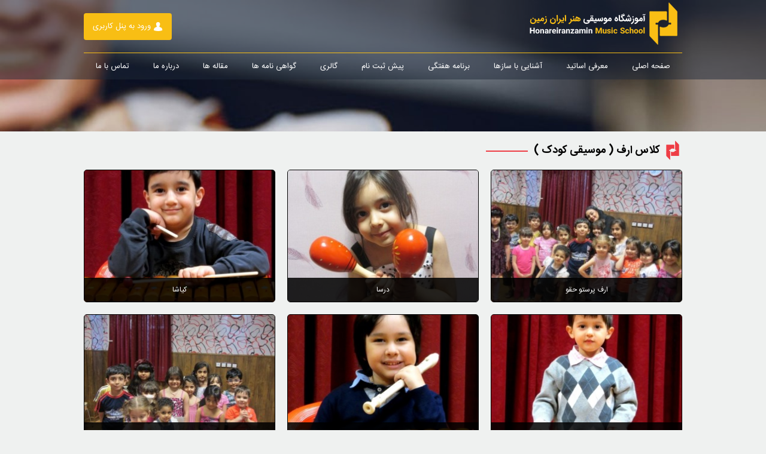

--- FILE ---
content_type: text/html; charset=utf-8
request_url: https://honareiranzamin.com/Fa/Gallery/5/%DA%A9%D9%84%D8%A7%D8%B3-%D8%A7%D8%B1%D9%81-%D9%85%D9%88%D8%B3%DB%8C%D9%82%DB%8C-%DA%A9%D9%88%D8%AF%DA%A9/?PNO=4
body_size: 4132
content:


<!DOCTYPE html>
<html lang="fa" xml:lang="fa">
<head><title>
	آموزشگاه موسیقی هنر ایران زمین | کلاس ارف ( موسیقی کودک )
</title><link rel="shortcut icon" href="/App_Themes/Images/favIcon.ico" type="image/x-icon" /><meta name="viewport" content="width=device-width, initial-scale=1.0, maximum-scale=1.0"/>
<link rel="preload" href="/Scripts/jquery-2.1.1.min.js" as="script">
<link rel="preload" href="/App_Themes/Styles/Fa.css?v=202504042054" as="style">
<link rel="preload" href="/App_Themes/fonts/woff2/IRANSansWeb.woff2" as="font" type="font/woff2" crossorigin>
<link rel="preload" href="/App_Themes/fonts/woff2/IRANSansWeb_Bold.woff2" as="font" type="font/woff2" crossorigin>
<link rel="preload" href="/App_Themes/fonts/HonareIranZamin.woff" as="font" type="font/woff" crossorigin>
<link rel="preload" href="/Scripts/slick/fonts/slick.woff " as="font" type="font/woff" crossorigin>
<link href="/App_Themes/Styles/Fa.css?v=202504042054" rel="stylesheet" type="text/css" async>
<script src="/Scripts/jquery-2.1.1.min.js" defer></script>
<script src="/Scripts/WebJavaHelperMin.js?v=202504042054" defer></script>
<script type="text/javascript" src="/Scripts/lozad.min.js" defer></script><meta name="robots" content="index, follow" /><link rel="canonical" href="https://honareiranzamin.com/Fa/gallery/5/کلاس-ارف-موسیقی-کودک/" /><meta property="og:url" content="https://honareiranzamin.com/Fa/gallery/5/کلاس-ارف-موسیقی-کودک/" /><meta property="og:title" content="آموزشگاه موسیقی هنر ایران زمین | کلاس ارف ( موسیقی کودک )" /><meta property="og:description" content="عکس ها و ویدیوهای آموزشگاه موسیقی هنر ایران، فیلم نوازندگی هنرجویان عزیز و اساتید گرامی...  88244920-88252094" /><meta property="og:image" content="https://honareiranzamin.com/App_Themes/Images/OLogo.png" /><meta content="Music Academy-www.musicacademy.ir" name="AUTHOR" /><meta id="metaLanguage" http-equiv="content-language" content="Fa" /><meta http-equiv="Content-Type" content="text/html; charset=utf-8" /><meta property="og:type" content="website" /><meta name="description" content="عکس ها و ویدیوهای آموزشگاه موسیقی هنر ایران، فیلم نوازندگی هنرجویان عزیز و اساتید گرامی...  88244920-88252094" /><meta name="keywords" content="نوازندگی سنتور و تنبک، نوازندگی سنتور، نوازندگی ویولن، نوازندگی پیانو، نوازندگی گیتار، نوازندگی تار و سه تار، دو نوازی ویولن و پیانو" /></head>
<body>
        <div class="MainDiv">
            <div class="Top"><div class="TopDiv"><div class="TopTD" ><div class="DHM"><a rel="noopener" href="https://honareiranzamin.com/" title="آموزشگاه موسیقی هنر ایران زمین| آموزشگاه موسیقی غرب تهران- گیشا (کوی نصر)"> <img src="/App_Themes/Images/Logo.png" alt="https://honareiranzamin.com/" title="آموزشگاه موسیقی هنر ایران زمین| آموزشگاه موسیقی غرب تهران- گیشا (کوی نصر)" /> </a> <a rel="noopener" onclick="ShowMenu()"> <img src="/App_Themes/Images/BMenu.svg" /> </a></div><a rel="noopener" class="ALogin" href="/Student"><i></i>ورود به پنل کاربری</a><div class="Box">
<div class="BAContent"><ul id="cm-nav">
  <li>
    <a href="/" target="_self">صفحه اصلی</a>
  </li>
  <li>
    <a href="/Fa/Masters/" target="_self">معرفی اساتید</a>
  </li>
  <li>
    <a href="/Fa/Instruments/" target="_self">آشنایی با سازها</a>
  </li>
  <li>
    <a href="/Fa/ClassSchedule/138/برنامه-هفتگی-آموزشگاه-موسیقی-هنر-ایران-زمین/" target="_self">برنامه هفتگی</a>
  </li>
  <li>
    <a href="/Fa/Register/60/پیش-ثبت-نام/" target="_self">پیش ثبت نام</a>
  </li>
  <li class="LParent">
    <a href="#" target="_self">گالری</a>
    <ul class="arrow-pad">
      <li>
        <a class="linkClass" href="#">گالری تصاویر</a>
        <ul class="arrow-pad">
          <li>
            <a target="_self" href="/Fa/Gallery/16/نمای-بیرونی-آموزشگاه/" class="linkClass">نمای بیرونی آموزشگاه</a>
          </li>
          <li>
            <a target="_self" href="/Fa/Gallery/5/کلاس-ارف-موسیقی-کودک/" class="linkClass">کلاس ارف ( موسیقی کودک )</a>
          </li>
          <li>
            <a target="_self" href="/Fa/Gallery/4/کلاس-ویولن/" class="linkClass">کلاس ویولن</a>
          </li>
          <li>
            <a target="_self" href="/Fa/Gallery/7/کلاس-پیانو/" class="linkClass">کلاس پیانو</a>
          </li>
          <li>
            <a target="_self" href="/Fa/Gallery/11/کلاس-ویولنسل/" class="linkClass">کلاس ویولنسل</a>
          </li>
          <li>
            <a target="_self" href="/Fa/Gallery/8/کلاس-گیتار-پاپ،فلامنکو-و-کلاسیک/" class="linkClass">کلاس گیتار(پاپ،فلامنکو و کلاسیک)</a>
          </li>
          <li>
            <a target="_self" href="/Fa/Gallery/10/کلاس-دف/" class="linkClass">کلاس دف</a>
          </li>
          <li>
            <a target="_self" href="/Fa/Gallery/9/کلاس-سنتور/" class="linkClass">کلاس سنتور</a>
          </li>
          <li>
            <a target="_self" href="/Fa/Gallery/17/کلاس-تنبک/" class="linkClass">کلاس تنبک</a>
          </li>
        </ul>
      </li>
      <li>
        <a class="linkClass" href="#">گالری فیلم ها</a>
        <ul class="arrow-pad">
          <li>
            <a target="_self" href="/Fa/Gallery/21/اجراها-و-آثار-اساتید/" class="linkClass">اجراها و آثار اساتید</a>
          </li>
          <li>
            <a target="_self" href="#" class="linkClass">اجراهای هنرجویان</a>
            <ul class="arrow-pad">
              <li>
                <a target="_self" href="/Fa/Gallery/20/پیانو/" class="linkClass">پیانو</a>
              </li>
              <li>
                <a target="_self" href="/Fa/Gallery/23/گیتار/" class="linkClass">گیتار</a>
              </li>
              <li>
                <a target="_self" href="/Fa/Gallery/24/ویولن/" class="linkClass">ویولن</a>
              </li>
              <li>
                <a target="_self" href="/Fa/Gallery/25/سنتور/" class="linkClass">سنتور</a>
              </li>
              <li>
                <a target="_self" href="/Fa/Gallery/26/موسیقی-کودک-ارف/" class="linkClass">موسیقی کودک (ارف)</a>
              </li>
              <li>
                <a target="_self" href="/Fa/Gallery/27/تار-و-سه-تار/" class="linkClass">تار و سه تار</a>
              </li>
              <li>
                <a target="_self" href="/Fa/Gallery/28/دف،-تنبک،-کاخن/" class="linkClass">دف، تنبک، کاخن</a>
              </li>
              <li>
                <a target="_self" href="/Fa/Gallery/30/دو-نوازی/" class="linkClass">دو نوازی</a>
              </li>
              <li>
                <a target="_self" href="/Fa/Gallery/31/آواز/" class="linkClass">آواز</a>
              </li>
            </ul>
          </li>
        </ul>
      </li>
    </ul>
  </li>
  <li class="LParent">
    <a href="/Fa/Certificates/110/گواهی-نامه-ها-و-استانداردها/" target="_self">گواهی نامه ها</a>
    <ul class="arrow-pad">
      <li>
        <a href="/Fa/IWA2/111/IWA-2/" target="_self" class="linkClass">استاندارد مراکز آموزشی  IWA 2</a>
      </li>
      <li>
        <a href="/Fa/ISO9001/112/مدیریت-کیفیت-ISO-9001/" target="_self" class="linkClass">مدیریت کیفیت ISO 9001</a>
      </li>
      <li>
        <a href="/Fa/ISO10002/113/رسیدگی-به-شکایات-مشتری-ISO-10002/" target="_self" class="linkClass">رسیدگی به شکایات مشتری ISO 10002</a>
      </li>
      <li>
        <a href="/Fa/ISO10004/114/سنجش-رضایت-مشتری-ISO-10004/" target="_self" class="linkClass">سنجش رضایت مشتری  ISO 10004</a>
      </li>
    </ul>
  </li>
  <li>
    <a href="/Fa/ArticlesArchive/" target="_self">مقاله ها</a>
  </li>
  <li>
    <a href="/Fa/AboutUs/145/درباره-ما/" target="_self">درباره ما</a>
  </li>
  <li>
    <a href="/Fa/ContactUs/33/تماس-با-ما/" target="_self">تماس با ما</a>
  </li>
</ul></div>
</div></div></div></div><div class="Header"><div class="HeaderDiv"><div class="HeaderTD" ><div class="DInnerBanner"></div></div></div></div><div class="Content"><div class="ContentDiv"><div class="ContentTD" ><div class="Box">
<div class="BAContent"></div>
</div><div class="DTitle">
<h1><i></i>کلاس ارف ( موسیقی کودک )</h1>
</div>
<ul class="ULGallery"><link rel="stylesheet" href="/Scripts/MediaBox/mediaboxAdvBlack21.css" type="text/css" media="screen" />
<script type="text/javascript" src="/Scripts/MediaBox/mootools-core-1.3.1-full-compat-yc.js"></script>
<script type="text/javascript" src="/Scripts/MediaBox/quickie.js"></script>
<script type="text/javascript" src="/Scripts/MediaBox/mediaboxAdv-1.3.4b.js"></script>
<li>
  <a href="https://honareiranzamin.com/Uploaded/Gallery/Images/20140414/21204009.jpg" rel="lightbox[set1]" target="_self" alt="آموزش-ارف-آموزشگاه-موسیقی-هنر-ایران-زمین" title="">
<div style="background-image: url('https://honareiranzamin.com/uploaded/thumbs/gallery/images/20140414/21204009.jpg');"></div>
</a>
<div><a title="کیاشا" href="https://honareiranzamin.com/Uploaded/Gallery/Images/20140414/21204009.jpg" rel="lightbox[set1]" target="_self">کیاشا</a></div>
</li><li>
  <a href="https://honareiranzamin.com/Uploaded/Gallery/Images/20120617/17103659.jpg" rel="lightbox[set1]" target="_self" alt="آموزش-ارف-آموزشگاه-موسیقی-هنر-ایران-زمین" title="">
<div style="background-image: url('https://honareiranzamin.com/uploaded/thumbs/gallery/images/20120617/17103659.jpg');"></div>
</a>
<div><a title="درسا" href="https://honareiranzamin.com/Uploaded/Gallery/Images/20120617/17103659.jpg" rel="lightbox[set1]" target="_self">درسا</a></div>
</li><li>
  <a href="https://honareiranzamin.com/Uploaded/Gallery/Images/20120617/17112651.jpg" rel="lightbox[set1]" target="_self" alt="آموزشگاه-موسیقی-هنر-ایران-زمین" title="">
<div style="background-image: url('https://honareiranzamin.com/uploaded/thumbs/gallery/images/20120617/17112651.jpg');"></div>
</a>
<div><a title="ارف-پرستو-حقو" href="https://honareiranzamin.com/Uploaded/Gallery/Images/20120617/17112651.jpg" rel="lightbox[set1]" target="_self">ارف پرستو حقو</a></div>
</li><li>
  <a href="https://honareiranzamin.com/Uploaded/Gallery/Images/20120617/17120876.jpg" rel="lightbox[set1]" target="_self" alt="آموزش-ارف-آموزشگاه-موسیقی-هنر-ایران-زمین" title="">
<div style="background-image: url('https://honareiranzamin.com/uploaded/thumbs/gallery/images/20120617/17120876.jpg');"></div>
</a>
<div><a title="کلاس-خانم-حقگو" href="https://honareiranzamin.com/Uploaded/Gallery/Images/20120617/17120876.jpg" rel="lightbox[set1]" target="_self">کلاس خانم حقگو</a></div>
</li><li>
  <a href="https://honareiranzamin.com/Uploaded/Gallery/Images/20140415/13445008.jpg" rel="lightbox[set1]" target="_self" alt="آموزش-ارف-آموزشگاه-موسیقی-هنر-ایران-زمین" title="">
<div style="background-image: url('https://honareiranzamin.com/uploaded/thumbs/gallery/images/20140415/13445008.jpg');"></div>
</a>
<div><a title="بردیا" href="https://honareiranzamin.com/Uploaded/Gallery/Images/20140415/13445008.jpg" rel="lightbox[set1]" target="_self">بردیا</a></div>
</li><li>
  <a href="https://honareiranzamin.com/Uploaded/Gallery/Images/20140414/21362492.jpg" rel="lightbox[set1]" target="_self" alt="آموزش-ارف-آموزشگاه-موسیقی-هنر-ایران-زمین" title="">
<div style="background-image: url('https://honareiranzamin.com/uploaded/thumbs/gallery/images/20140414/21362492.jpg');"></div>
</a>
<div><a title="دانیال" href="https://honareiranzamin.com/Uploaded/Gallery/Images/20140414/21362492.jpg" rel="lightbox[set1]" target="_self">دانیال</a></div>
</li><li>
  <a href="https://honareiranzamin.com/Uploaded/Gallery/Images/20140415/14203653.jpg" rel="lightbox[set1]" target="_self" alt="آموزش-ارف-آموزشگاه-موسیقی-هنر-ایران-زمین" title="">
<div style="background-image: url('https://honareiranzamin.com/uploaded/thumbs/gallery/images/20140415/14203653.jpg');"></div>
</a>
<div><a title="هانا" href="https://honareiranzamin.com/Uploaded/Gallery/Images/20140415/14203653.jpg" rel="lightbox[set1]" target="_self">هانا</a></div>
</li><li>
  <a href="https://honareiranzamin.com/Uploaded/Gallery/Images/20140414/21155388.jpg" rel="lightbox[set1]" target="_self" alt="آموزش-ارف-آموزشگاه-موسیقی-هنر-ایران-زمین" title="">
<div style="background-image: url('https://honareiranzamin.com/uploaded/thumbs/gallery/images/20140414/21155388.jpg');"></div>
</a>
<div><a title="طاها" href="https://honareiranzamin.com/Uploaded/Gallery/Images/20140414/21155388.jpg" rel="lightbox[set1]" target="_self">طاها</a></div>
</li><li>
  <a href="https://honareiranzamin.com/Uploaded/Gallery/Images/20140414/21322659.jpg" rel="lightbox[set1]" target="_self" alt="آموزش-ارف-آموزشگاه-موسیقی-هنر-ایران-زمین" title="">
<div style="background-image: url('https://honareiranzamin.com/uploaded/thumbs/gallery/images/20140414/21322659.jpg');"></div>
</a>
<div><a title="ارشان" href="https://honareiranzamin.com/Uploaded/Gallery/Images/20140414/21322659.jpg" rel="lightbox[set1]" target="_self">ارشان</a></div>
</li><li>
  <a href="https://honareiranzamin.com/Uploaded/Gallery/Images/20120806/14525206.jpg" rel="lightbox[set1]" target="_self" alt="آموزشگاه-موسیقی-هنر-ایران-زمین" title="">
<div style="background-image: url('https://honareiranzamin.com/uploaded/thumbs/gallery/images/20120806/14525206.jpg');"></div>
</a>
<div><a title="آموزش-ارف" href="https://honareiranzamin.com/Uploaded/Gallery/Images/20120806/14525206.jpg" rel="lightbox[set1]" target="_self">آموزش ارف</a></div>
</li><li>
  <a href="https://honareiranzamin.com/Uploaded/Gallery/Images/20120806/14533797.jpg" rel="lightbox[set1]" target="_self" alt="آموزشگاه-موسیقی-هنر-ایران-زمین" title="">
<div style="background-image: url('https://honareiranzamin.com/uploaded/thumbs/gallery/images/20120806/14533797.jpg');"></div>
</a>
<div><a title="کلاس-ارف-2" href="https://honareiranzamin.com/Uploaded/Gallery/Images/20120806/14533797.jpg" rel="lightbox[set1]" target="_self">کلاس ارف 2</a></div>
</li><li>
  <a href="https://honareiranzamin.com/Uploaded/Gallery/Images/20120806/14584911.jpg" rel="lightbox[set1]" target="_self" alt="آموزش-ارف-آموزشگاه-موسیقی-هنر-ایران-زمین" title="">
<div style="background-image: url('https://honareiranzamin.com/uploaded/thumbs/gallery/images/20120806/14584911.jpg');"></div>
</a>
<div><a title="باربد" href="https://honareiranzamin.com/Uploaded/Gallery/Images/20120806/14584911.jpg" rel="lightbox[set1]" target="_self">باربد</a></div>
</li><li>
  <a href="https://honareiranzamin.com/Uploaded/Gallery/Images/20140414/21345471.jpg" rel="lightbox[set1]" target="_self" alt="آموزش-ارف-آموزشگاه-موسیقی-هنر-ایران-زمین" title="">
<div style="background-image: url('https://honareiranzamin.com/uploaded/thumbs/gallery/images/20140414/21345471.jpg');"></div>
</a>
<div><a title="هانا" href="https://honareiranzamin.com/Uploaded/Gallery/Images/20140414/21345471.jpg" rel="lightbox[set1]" target="_self">هانا</a></div>
</li><li>
  <a href="https://honareiranzamin.com/Uploaded/Gallery/Images/20120806/15011182.jpg" rel="lightbox[set1]" target="_self" alt="آموزش-ارف-آموزشگاه-موسیقی-هنر-ایران-زمین" title="">
<div style="background-image: url('https://honareiranzamin.com/uploaded/thumbs/gallery/images/20120806/15011182.jpg');"></div>
</a>
<div><a title="آیدا" href="https://honareiranzamin.com/Uploaded/Gallery/Images/20120806/15011182.jpg" rel="lightbox[set1]" target="_self">آیدا</a></div>
</li><li>
  <a href="https://honareiranzamin.com/Uploaded/Gallery/Images/20140415/13271096.jpg" rel="lightbox[set1]" target="_self" alt="آموزش-ارف-آموزشگاه-موسیقی-هنر-ایران-زمین" title="">
<div style="background-image: url('https://honareiranzamin.com/uploaded/thumbs/gallery/images/20140415/13271096.jpg');"></div>
</a>
<div><a title="مانی" href="https://honareiranzamin.com/Uploaded/Gallery/Images/20140415/13271096.jpg" rel="lightbox[set1]" target="_self">مانی</a></div>
</li><div class='DPager'><a href='/Fa/Gallery/5/%DA%A9%D9%84%D8%A7%D8%B3-%D8%A7%D8%B1%D9%81-%D9%85%D9%88%D8%B3%DB%8C%D9%82%DB%8C-%DA%A9%D9%88%D8%AF%DA%A9/?PNO=2'>2</a><a href='/Fa/Gallery/5/%DA%A9%D9%84%D8%A7%D8%B3-%D8%A7%D8%B1%D9%81-%D9%85%D9%88%D8%B3%DB%8C%D9%82%DB%8C-%DA%A9%D9%88%D8%AF%DA%A9/?PNO=3'>3</a><a>4</a><a href='/Fa/Gallery/5/%DA%A9%D9%84%D8%A7%D8%B3-%D8%A7%D8%B1%D9%81-%D9%85%D9%88%D8%B3%DB%8C%D9%82%DB%8C-%DA%A9%D9%88%D8%AF%DA%A9/?PNO=5'>5</a><a href='/Fa/Gallery/5/%DA%A9%D9%84%D8%A7%D8%B3-%D8%A7%D8%B1%D9%81-%D9%85%D9%88%D8%B3%DB%8C%D9%82%DB%8C-%DA%A9%D9%88%D8%AF%DA%A9/?PNO=6'>6</a></div>  </ul></div></div></div><div class="Footer"><div class="FooterDiv"><div class="FooterTD" ><div class="DUp" style="display: block;"><a href="#" onclick="ScrollTop()"></a></div>
<div class="DContacts">
<div>
<div>
<div><i></i>تهران، کوی نصر &laquo;گیشا&raquo;، بین خیابان نهم و فاضل، جنب بانک تجارت، پلاک 156، طبقه 2، واحد 3</div>
<div><i></i>(021) 88 24 49 20 | 88 25 20 94</div>
</div>
<div>
<div>ما را در شبکه های اجتماعی دنبال کنید :</div>
<div><a href="https://www.instagram.com/honareiranzaminmusic/" title="اینستاگرام آموزشگاه موسیقی هنر ایران زمین"><i></i></a> <a href="https://www.facebook.com/honareiranzamin/" title="فیسبوک آموزشگاه موسیقی هنر ایران زمین"><i></i></a><a href="https://www.aparat.com/HONAR_IRAN_ZAMIN_MUSIC_SCHOOL/" title="آپارات آموزشگاه موسیقی هنر ایران زمین"><i></i></a></div>
</div>
</div>
</div>
<div class="DMap"><iframe src="https://www.google.com/maps/embed?pb=!1m14!1m8!1m3!1d3238.877807121109!2d51.379178639950574!3d35.729223573786186!3m2!1i1024!2i768!4f13.1!3m3!1m2!1s0x0%3A0x34e21d6daa922021!2z2KLZhdmI2LLYtNqv2KfZhyDZhdmI2LPbjNmC24wg2YfZhtixINin24zYsdin2YYg2LLZhduM2YY!5e0!3m2!1sen!2s!4v1542043314846" width="300" height="300" frameborder="0"></iframe></div><table class="QuickLunchTable" border="0" cellspacing="0" cellpadding="0">
<tbody>
<tr>
<td class="QuickLunchTD" align="center">
<table border="0" cellspacing="0" cellpadding="5">
<tbody>
<tr>
<td align="center"><a rel="noopener" href="http://www.musicacademy.ir" target="_blank"> <img class="lozad" alt="نرم افزار مدیریت آموزشگاه موسیقی موزیک آکادمی" title="نرم افزار مدیریت آموزشگاه موسیقی موزیک آکادمی" data-src="https://honareiranzamin.com/App_Themes/Images/MusicAcademyLogo.png" /> </a></td>
</tr>
<tr>
<td align="center">Music Academy Version 6. Copyright &copy; 2010 - 2021 . All Rights Reserved to <a rel="noopener" href="https://honareiranzamin.com/" title="آموزشگاه موسیقی هنر ایران زمین | آموزشگاه موسیقی غرب تهران- گیشا (کوی نصر)">Honar-e-Iran Zamin Music Academy</a><br />Designed &amp; Developed &amp; Powered By <a rel="noopener" href="http://www.musicacademy.ir" target="_blank" title="نرم افزار مدیریت آموزشگاه موسیقی موزیک آکادمی">Music Academy</a> <br /> <a rel="noopener" style="font-size: 10px; color: #5e77a6;" target="_blank" href="https://www.hoochin.ir/Academy/10/آموزشگاه-موسیقی-هنر-ایران-زمین">آموزشگاه موسیقی هنر ایران زمین</a></td>
</tr>
</tbody>
</table>
</td>
</tr>
</tbody>
</table>
<!-- Global site tag (gtag.js) - Google Analytics -->
<script src="https://www.googletagmanager.com/gtag/js?id=UA-31450655-1" async=""></script>
<script>// <![CDATA[
window.dataLayer = window.dataLayer || [];
	function gtag(){dataLayer.push(arguments);}
	gtag('js', new Date());

	gtag('config', 'UA-31450655-1');
// ]]></script></div></div></div>
        </div>
    <div class="DivBG">
    </div>
    <div class="ProgressDiv">
        <div class="PDiv">
            <img loading="lazy" src="/App_Themes/StudentImages/Musicacademy.svg" alt="نرم افزار مدیریت آموزشگاه موسیقی | موزیک آکادمی" />
        </div>
    </div>

</body>
</html>


--- FILE ---
content_type: text/css
request_url: https://honareiranzamin.com/App_Themes/Styles/Fa.css?v=202504042054
body_size: 111893
content:
@font-face {
    font-family: IRANSans;
    font-display: block;
    font-style: normal;
    font-weight: bold;
    src: url('../fonts/eot/IRANSansWeb_Bold.eot');
    src: url('../fonts/eot/IRANSansWeb_Bold.eot?#iefix') format('embedded-opentype'),
        /* IE6-8 */
        url('../fonts/woff2/IRANSansWeb_Bold.woff2') format('woff2'),
        /* FF39+,Chrome36+, Opera24+*/
        url('../fonts/woff/IRANSansWeb_Bold.woff') format('woff'),
        /* FF3.6+, IE9, Chrome6+, Saf5.1+*/
        url('../fonts/ttf/IRANSansWeb_Bold.ttf') format('truetype');
}

@font-face {
    font-family: IRANSans;
    font-display: block;
    font-style: normal;
    font-weight: 500;
    src: url('../fonts/eot/IRANSansWeb_Medium.eot');
    src: url('../fonts/eot/IRANSansWeb_Medium.eot?#iefix') format('embedded-opentype'),
        /* IE6-8 */
        url('../fonts/woff2/IRANSansWeb_Medium.woff2') format('woff2'),
        /* FF39+,Chrome36+, Opera24+*/
        url('../fonts/woff/IRANSansWeb_Medium.woff') format('woff'),
        /* FF3.6+, IE9, Chrome6+, Saf5.1+*/
        url('../fonts/ttf/IRANSansWeb_Medium.ttf') format('truetype');
}

@font-face {
    font-family: IRANSans;
    font-display: block;
    font-style: normal;
    font-weight: 300;
    src: url('../fonts/eot/IRANSansWeb_Light.eot');
    src: url('../fonts/eot/IRANSansWeb_Light.eot?#iefix') format('embedded-opentype'),
        /* IE6-8 */
        url('../fonts/woff2/IRANSansWeb_Light.woff2') format('woff2'),
        /* FF39+,Chrome36+, Opera24+*/
        url('../fonts/woff/IRANSansWeb_Light.woff') format('woff'),
        /* FF3.6+, IE9, Chrome6+, Saf5.1+*/
        url('../fonts/ttf/IRANSansWeb_Light.ttf') format('truetype');
}

@font-face {
    font-family: IRANSans;
    font-display: block;
    font-style: normal;
    font-weight: 200;
    src: url('../fonts/eot/IRANSansWeb_UltraLight.eot');
    src: url('../fonts/eot/IRANSansWeb_UltraLight.eot?#iefix') format('embedded-opentype'),
        /* IE6-8 */
        url('../fonts/woff2/IRANSansWeb_UltraLight.woff2') format('woff2'),
        /* FF39+,Chrome36+, Opera24+*/
        url('../fonts/woff/IRANSansWeb_UltraLight.woff') format('woff'),
        /* FF3.6+, IE9, Chrome6+, Saf5.1+*/
        url('../fonts/ttf/IRANSansWeb_UltraLight.ttf') format('truetype');
}

@font-face {
    font-family: IRANSans;
    font-display: block;
    font-style: normal;
    font-weight: normal;
    src: url('../fonts/eot/IRANSansWeb.eot');
    src: url('../fonts/eot/IRANSansWeb.eot?#iefix') format('embedded-opentype'),
        /* IE6-8 */
        url('../fonts/woff2/IRANSansWeb.woff2') format('woff2'),
        /* FF39+,Chrome36+, Opera24+*/
        url('../fonts/woff/IRANSansWeb.woff') format('woff'),
        /* FF3.6+, IE9, Chrome6+, Saf5.1+*/
        url('../fonts/ttf/IRANSansWeb.ttf') format('truetype');
}

@font-face {
    font-family: 'fontIcon';
    font-display: block;
    src: url('../fonts/HonareIranZamin.eot');
    src: url('../fonts/HonareIranZamin.eot?#iefix') format('embedded-opentype'),  url('../fonts/HonareIranZamin.woff') format('woff'), url('../fonts/HonareIranZamin.svg') format('svg'),url('../fonts/HonareIranZamin.ttf') format('truetype');
    font-weight: normal;
    font-style: normal;
}

i {
    font-family: 'fontIcon';
    speak: none;
    font-style: normal;
    font-weight: normal;
    font-variant: normal;
    text-transform: none;
    -webkit-font-smoothing: antialiased;
    -moz-osx-font-smoothing: grayscale;
    vertical-align: middle;
    text-align: center;
}

table {
    border-collapse: collapse;
    border-spacing: 0;
    margin: 0 auto;
}

table table {
    margin: 0;
}

th,
td {
    vertical-align: middle;
    padding: 5px;
}

p {
    margin: 0;
}

h4,
h5,
h3,
h2,
h1 {
    font-weight: normal;
    margin: 0;
    padding: 0;
    font-family: IRANSans;
    direction: rtl;
}

.Right {
    text-align: right !important;
}

.Left {
    text-align: left !important;
}

.Center {
    text-align: center !important;
}

.LtrTD {
    direction: ltr;
}

.DivRight table {
    margin-right: 0 !important;
}

body {
    color: black;
    font-family: IRANSans;
    font-size: 12px;
    line-height: 25px;
    margin: 0;
    text-align: center;
    background-color: #eff1f0;
}

/*----------------------------------------------------------------- B O X E S   M a i n  S t y l e s  -----------------------------------------------------------------------*/

.BTitle,
.BTitle a,
.BATitle a,
.BATitle a:hover,
.BTitle a:hover {
    text-align: right;
}

.BTitle,
.BATitle {
    padding: 4px;
}

.Box {}

.BContent,
.BAContent {
    direction: rtl;
}

.DayImage {
    width: 190px;
}

/*----------------------------------------------------------------- C o n t r o l s  M a i n  S t y l e s -----------------------------------------------------------------------*/
a {
    color: #c11116;
    text-decoration: none;
}

a:hover {}

.Btn,
.BtnBlue,
.BtnSilver,
.BtnRed,
.BtnGreen {
    font: 13px IRANSans;
    padding: 3px 10px;
    border: 1px solid black;
    color: white;
    transition: all 300ms;
    border-radius: 5px;
}


.Btn:hover,
.BtnBlue:hover,
.BtnSilver:hover,
.BtnRed:hover,
.BtnGreen:hover {
    cursor: pointer;
    background: none;
    transition: all 300ms;
}

.Btn {
    background-color: #000;
    padding: 3px 20px 5px;
    border-color: #000;
}

.Btn:hover {
    background-color: #333;
    border-color: #333;
}

.Btn:disabled {
    background: silver;
    border: gray;
    color: gray;
    cursor: default;
}

.BtnRed {
    border-color: #910502;
    color: white;
    background: linear-gradient(to bottom, #ea1d19 0%, #b70603 100%);
    /* W3C */
}

.BtnRed:hover {
    border-color: #910502;
    background-color: #B70603;
    color: white;
}

.BtnSilver {
    color: #252525 !important;
    background: linear-gradient(to bottom, #efefef 0%, #c6c6c6 100%);
    /* W3C */
}

.BtnSilver:hover {
    background-color: #CCCCCC;
    color: #252525;
}

.BtnSilver:disabled {
    background: none;
    background-color: red;
}

.BtnBlue {
    background: linear-gradient(to bottom, #158aff 0%, #0b7ef1 44%, #126eca 100%);
    /* W3C */
}

.BtnBlue:hover {
    background-color: #0064C9;
    color: White;
}

.BtnGreen {
    background: linear-gradient(to bottom, #32ea00 0%, #29bf00 100%);
    /* W3C */
    border-color: #239D00;
}

.BtnGreen:hover {
    background-color: #27AE00;
}

.BoxTB,
.MainTB,
.CaptchaTB {
    border: 1px solid #252525;
    font-family: IRANSans;
    padding: 2px;
    width: 150px;
    color: #000000;
    font-size: 12px;
}

.MainTB {
    width: 243px;
}

.TBEmpty {
    border-color: Maroon;
    background-color: #FFFF8A;
}

.Drp,
select {
    border: 1px solid #252525;
    font-family: IRANSans;
    font-size: 11px;
    padding: 2px;
    color: #000;
}

select {
    width: 234px;
}

.TimeDDL {
    width: 45px !important;
}

.DayDDL {
    width: 111px !important;
}

.RFV {
    color: Red;
    font-size: 12px;
}

.InfoLabel {}

.MainDiv {
    margin: 0 auto;
    text-align: center;
}




.LogoTD {}

.MenuTD {
    text-align: right;
    direction: rtl;
}

.MenuTD .Box:first-child .BContent td {
    padding: 2px 5px;
}

.MenuTD .Box:last-child .BContent {
    padding: 5px 0;
}

/*--------------------------------------------------------------------- T O P*/
.Top {
    height: 133px;
    margin-bottom: -133px;
    background-color: rgba(31, 40, 57, 0.5);
    position: relative;
    z-index: 50;
}

.TopDiv {
    margin: 0 auto;
    text-align: center;
    max-width: 1000px;
    width: 100%;
    display: table;
    color: white;
}

.TopTD>* {
    display: inline-block;
}

.TopTD>*:nth-child(-n+2) {
    vertical-align: top;
    overflow: hidden;
}

.TopTD>*:nth-child(1) {
    float: right;
}

.TopTD>*:nth-child(2) {
    float: left;
}

.TopTD>*:nth-child(3) {
    border-top: 1px solid #f8be14;
}

.TopTD {
    text-align: right;
}

.Top .ALogin {
    margin-right: 0;
    padding: 10px 15px;
    background-color: #f8be14;
    color: white;
    font-size: 13px;
    transition: all 200ms;
}

.Top .ALogin:hover {
    transition: all 200ms;
    background-color: #000;
    color: #f8be14;
}

.Top .ALogin i {
    float: right;
    margin-left: 5px;
    font-size: 15px;
}

.Top .ALogin i:before {
    content: '\e926';
}

.ALogin img {
    float: right;
    margin-left: 10px;
}

/*--------------------------------------------------------------------- H E A D E R*/
.Header {
    text-align: center;
    width: 100%;
}

.HeaderTD {}




.HeaderMenu {
    padding: 0;
}

.DInnerBanner {
    background-image: url('../Images/InnerBG.jpg');
    background-position: left top;
    background-repeat: no-repeat;
    height: 220px;
    background-size: cover;
}

/*------------------------------------------------------------------------- C O N T E N T-------------------------------*/
.Content {
    padding-bottom: 20px;
}

.ContentDiv {
    max-width: 1000px;
    width: 100%;
    margin: 0 auto;
}

.ContentDiv>div {
    vertical-align: top;
}

.ContentTD {
    direction: rtl;
}

.Content h1 {
    font-size: 18px;
    font-weight: bold;
}

.Content .Box {}

.ContentTD .BTitle,
.ContentTD .BATitle {
    text-align: right;
    display: table;
    line-height: 32px;
    margin: 16px 0 16px auto;
    font-size: 18px;
    border-bottom: 2px solid #ee3d45;
    position: relative;
    padding-right: 32px;
}

.ContentTD .BTitle::before,
.ContentTD .BATitle::before {
    content: '\e928';
    float: right;
    color: #ee3d45;
    font-size: 32px;
    margin-left: 5px;
    font-family: fontIcon;
    position: absolute;
    right: 0;
}



.Content .BContent,
.Content .BAContent {
    text-align: justify;
}


.Content a,
.Content a:hover {
    color: #00adee;
}


.Content .DConcerts>div {
    display: inline-block;
    width: 100%;
}

.Content .DConcerts>div:last-child {
    margin-left: 0;
}

.Content .DConcerts>div h2 {
    font-size: 15px;
    display: block;
    line-height: 25px;
    padding-bottom: 10px;
    border-bottom: 1px solid #6f3a96;
    margin-bottom: 10px;
}

.Content .DConcerts>div span {
    text-align: justify;
    display: block;
}

.Content .DConcerts>div a {
    border: 1px solid #04bdd9;
    color: #04bdd9;
    display: table;
    border-radius: 3px;
    padding: 5px 10px;
    margin: 10px auto 10px 0;
    transition: all 300ms;
}

.Content .DConcerts>div a:hover {
    background-color: #04bdd9;
    transition: all 300ms;
    color: white;
}

.Content .DConcerts img {
    width: 100%;
    display: block;
    margin-bottom: 15px;
}

/*RightMenu*/
.RightTD {
    width: 261px !important;
    direction: rtl;
    padding-left: 4px;
}

.RightTD a {
    font-family: IRANSans;
    font-size: 13px;
    color: black;
}

.RightTD .Box {
    margin-bottom: 4px;
    overflow: hidden;
    border-radius: 10px;
    background-color: #e0e0e0;
}

.RightTD .Box:last-child {
    margin-bottom: 0;
}

.RightTD .BTitle,
.RightTD .BATitle {
    font-family: IRANSans;
    margin-bottom: 0 !important;
    line-height: 25px;
    text-align: center;
    color: #fff;
    background-color: #fe0000;
    border-radius: 5px 5px 0 0;
}

.RightTD .BATitle {
    direction: rtl;
    font-size: 13px;
    border-bottom: none;
    background-color: #e0e0e0;
    color: #000;
}

.RightTD .BATitle a {
    color: #000;
}




.RightTD button:hover,
.RightTD input[type=submit]:hover {
    background-color: #333 !important;
    border-color: #333;
}




.RightTD .BTitle h2 {
    font-size: 13px;
}

.RightTD .BContent {
    color: #000;
    border-top: 0;
    padding-top: 10px;
}

.RightTD .BContent a {
    color: #000;
}

.RightTD .BContent a:hover {
    color: #000;
}

.ProductMenu,
.CategoryMenu {
    padding: 5px;
    text-align: right;
}

.CategoryMenu {
    background-color: rgba(3, 110, 220, 0.40);
    -webkit-border-radius: 5px;
    -moz-border-radius: 5px;
    border-radius: 5px;
    margin: 5px;
}

.ProductMenu {
    margin: 5px 20px 5px 5px;
    color: #959595;
}

.ProductMenu:hover {
    background-color: rgba(149, 149, 149, 0.44);
    color: white;
    -webkit-border-radius: 5px;
    -moz-border-radius: 5px;
    border-radius: 5px;
}


.BookMark,
.HomePage {
    background-image: url('../Images/BookMark.png');
    background-position: right center;
    background-repeat: no-repeat;
    padding-right: 25px;
}

.HomePage {
    background-image: url('../Images/HomePage.png');
}

/* --------------------------------------------------------------------------------------------- L O G I N-------------------------*/
.LoginLink {
    background-image: url(../Images/arrow.png);
    background-position: left center;
    background-repeat: no-repeat;
    padding: 0 !important;
}

.LoginLink:hover {
    background-color: #ff9b08;
    color: white;
    background-image: url(../Images/arrow-white.png);
}

.LoginLink a {
    color: Black;
    display: block;
    padding: 5px 25px 5px 0;
}

.LoginLink a:hover {
    color: white;
    text-decoration: none;
}

.StudentImage {
    border: 1px solid black !important;
    width: 200px;
}

.StudentThumbImage {
    border: 1px solid #660033 !important;
    width: 70px !important;
    height: 70px !important;
    background-position: center center;
    background-repeat: no-repeat;
}

.LNDiv,
.LGDiv {
    font-family: IRANSans;
    font-size: 13px;
}

.LNDiv {
    color: white;
}

.LMDiv {
    padding: 5px;
    height: 18px;
    text-align: center;
}

.LSDiv {
    background-color: brown;
}

.LSDiv>div {
    display: table-cell;
    vertical-align: top;
}

.LSDiv>div:first-child>div {
    margin-left: 5px;
}

/*------------------------------------------------------------------------------------------ G A L L E R Y  -------------------*/

.ULGallery {
    list-style-type: none;
    margin: 0;
    padding: 0;
    text-align: right;
    direction: ltr;
}

.ULGallery iframe {
    display: block;
    border: none;
    width: 100%;
    height: 180px;
}

.ULGallery li {
    display: inline-block;
    margin-top: 20px;
    margin-left: 20px;
    padding: 0;
    vertical-align: top;
    width: 320px;
    border: 1px solid #000;
    border-radius: 5px;
    overflow: hidden;
    box-sizing: border-box;
    position: relative;
}


.ULGallery li a:first-child div {
    height: 220px;
    background-position: center center;
    background-repeat: no-repeat;
    background-color: black;
    border-bottom: none !important;
    transition: all 300ms;
    background-size: cover;
}

.ULGallery li:hover a:first-child div {
    transform: scale(1.2) rotate(5deg);
    transition: all 300ms;
}

.ULGallery li>div {
    text-align: center;
    vertical-align: middle;
    position: absolute;
    left: 0;
    right: 0;
    bottom: 0;
    background-color: rgba(0, 0, 0, 0.85);
    color: #fff;
}

.ULGallery li>iframe+div {
    position: initial;
    line-height: 25px;
    background-color: black;
    box-sizing: border-box;
    padding: 0 10px;
    height: 40px;
    color: #fff;
    line-height: 40px;
}

.ULGallery li div a {
    box-sizing: border-box;
    display: block;
    padding: 0 10px;
    height: 40px;
    color: #fff;
    line-height: 40px;
}

/*Products*/
.ProductsTable {
    border-spacing: 10px;
    border-collapse: separate;
}

.ProductsImage {
    width: 174px;
    height: 174px;
    border: 1px solid gray;
}

.DescLinkTD {
    background-image: url('../Images/ProductsDetailsBG.png');
    background-position: 80% center;
    background-repeat: no-repeat;
    padding-right: 15px;
}

.DescLink {
    background-color: #959595;
    -webkit-border-radius: 3px;
    -moz-border-radius: 3px;
    border-radius: 3px;
    padding: 3px 10px 5px;
    display: inline-block;
    color: white;
}

.DescLink:hover {
    background-color: #036edc;
}

.PDTable {
    width: 100%;
}

.PDTable h3 {
    background-color: #959595;
    color: white;
    padding: 2px 10px;
    -webkit-border-radius: 4px;
    -moz-border-radius: 4px;
    border-radius: 4px;
}

.PDGallery {
    width: 240px;
}

.PDGallery li img {
    cursor: pointer;
}

.PDGallery .ProductsImage {}

.PDGallery .ProductsImage img {
    width: 238px;
    height: 238px;
}

.PDText table {
    margin: 0 !important;
}


/*Footer*/
.Footer {
    text-align: center;
    color: #5e77a6;
    background-color: #1f2839;
}

.Footer a {
    color: #fff;
}

.FooterDiv,
.ContactsDiv {
    width: 100%;
    margin: 0 auto;
}

.DContacts {
    background-color: #2a3143;
    padding: 10px;
    overflow: hidden;
    color: white;
}

.DContacts>div {
    max-width: 1000px;
    margin: 0 auto;
    width: 100%;
    font-size: 13px;
    line-height: 30px;
}

.DContacts>div>div i {
    font-size: 15px;
}


.DContacts>div>div:first-child {
    float: right;
    text-align: right;
}

.DContacts>div>div:first-child i {
    margin-left: 10px;
    float: right;
}

.DContacts>div>div:first-child>div:first-child i::before {
    content: '\e92d';
}

.DContacts>div>div:first-child>div:last-child {
    direction: ltr;
    word-spacing: 2px;
}

.DContacts>div>div:first-child>div:last-child i::before {
    content: '\e923';
}

.DContacts>div>div:last-child {
    float: left;
}

.DContacts>div>div:last-child a {
    display: inline-block;
    vertical-align: top;
    transition: all 300ms;
}

.DContacts>div>div:last-child a:hover {
    transition: all 300ms;
    color: #f8be14;
}

.DContacts>div>div:last-child i {
    margin-right: 20px;
    font-size: 22px;
}

.DContacts>div>div:last-child a:nth-child(1) i:before {
    content: '\e925';
}

.DContacts>div>div:last-child a:nth-child(2) i:before {
    content: '\e924';
}

.DContacts>div>div:last-child a:nth-child(3) {
    margin-right: 0;
}

.DContacts>div>div:last-child a:nth-child(3) i:before {
    content: '\e927';
}


.Footer .DMap iframe {
    display: block;
    width: 100%;
}

/*----------------------------------------------------------------------------------------SiteMap*/
.SMMDiv {
    padding: 4px 0 4px 4px;
    margin: 0 !important;
    font-family: IRANSans;
    font-size: 13px;
    text-align: right;
}

.SMDiv {
    color: #036edc;
    padding: 2px 5px 5px 5px;
}

.SMDiv a {
    color: black;
    font-size: 13px;
}

.SMDiv a:hover {
    text-decoration: none;
}

.SMPath {
    color: black;
    font-size: 13px;
    font-family: Arial;
}

.SMTRoot {
    color: #ffffff;
}

.SMTParent {
    color: #ffffff;
}

.SMTLeaf {
    color: #036edc;
}


/* ------------------------------------------------------------------------ N E W S ------------------------------------*/
.NewsDate {
    color: #838385;
}

.NSDiv {
    text-align: justify;
    padding: 10px 5px 20px 5px;
}

.NTDiv {
    font-size: 9pt;
    text-align: right;
}

.NTDiv a {}

.NTDiv h3 {
    font-family: IRANSans;
    font-weight: normal;
    font-size: 10pt;
}

.NCDiv {}

.NADiv {
    padding: 5px 10px;
    font-family: IRANSans;
    font-size: 10pt;
    text-align: left;
}

.NADiv a {
    background-image: url('../Images/TopPage.png');
    background-position: right bottom;
    background-repeat: no-repeat;
    padding-right: 20px;
    line-height: 25px;
    display: inline-block;
}

/* ------------------------------------------------------------------------ P A G E R ------------------------------------*/
.DivPager {
    text-align: center;
    padding: 10px 0;
}

.Next,
.Prev,
.First,
.Last {
    background-color: red;
    padding: 5px;
    color: white;
    font-weight: bold;
}

.DivPager span {
    background-color: white;
    color: black;
    padding: 5px 10px;
}

.DivPager font {
    color: red;
}

/*----------------------------------------------------------------------Nivo Slider*/


#slider-wrapper {
    height: calc(100vw * 592 / 1300);
    text-align: center;
    width: 100%;
    position: relative;
    overflow: hidden;
}


.nivoSlider {
    z-index: 0;
    position: relative;
    background: #fff url('../../App_Themes/Images/Loading.gif') no-repeat 50% 50%;
    margin: 0 auto;
}

.nivoSlider:after {
    content: '';
    width: 100%;
    height: 100%;
    position: absolute;
    top: 0;
    right: 0;
    z-index: 50000;
}

.nivoSlider img {
    position: absolute;
    top: 0;
    left: 0;
    display: none;
}

.nivo-main-image {
    display: block !important;
    position: relative !important;
    width: 100% !important;
    height: 100% !important;
}

.nivoSlider a {
    border: 0;
    display: block;
}

/* The slices and boxes in the Slider */
.nivo-slice {
    display: block;
    position: absolute;
    z-index: 5;
    height: 100%;
    top: 0;
}

.nivo-box {
    display: block;
    position: absolute;
    z-index: 5;
    overflow: hidden;
}

.nivo-box img {
    display: block;
}

/* Caption styles */
.nivo-caption {
    font-family: Helvetica, Arial, sans-serif;
    position: absolute;
    left: 0px;
    bottom: 0px;
    background: #000;
    color: #fff;
    width: 100%;
    z-index: 8;
    padding: 5px 10px;
    opacity: 0.8;
    overflow: hidden;
    display: none !important;
    -moz-opacity: 0.8;
    filter: alpha(opacity=8);
    -webkit-box-sizing: border-box;
    /* Safari/Chrome, other WebKit */
    -moz-box-sizing: border-box;
    /* Firefox, other Gecko */
    box-sizing: border-box;
    /* Opera/IE 8+ */
}

.nivo-caption p {
    color: #fff;
    border-bottom: 1px dotted #fff;
    padding: 5px;
    margin: 0;
}

.nivo-caption a {
    display: inline !important;
}

.nivo-caption a:hover {
    color: #fff;
}

.nivo-html-caption {
    display: none;
}

/* Direction nav styles (e.g. Next & Prev) */
.nivo-directionNav a {
    border-style: none;
    border-color: inherit;
    border-width: 0;
    display: block;
    width: 49px;
    height: 49px;
    background: url('../../App_Themes/Images/arrows.png') no-repeat;
    font-size: 0px;
    opacity: 0;
    position: absolute;
    z-index: 9;
    top: calc(50% - 25.5px);
    z-index: 500000;
    cursor: pointer;
}

.nivo-prevNav {
    left: 0px;
}

.nivo-nextNav {
    right: 0px;
}

a.nivo-prevNav:hover {
    background-position: 0px -49px;
}

a.nivo-nextNav:hover {
    background-position: -49px -49px;
}

a.nivo-nextNav {
    background-position: -49px 0;
    right: 15px;
}

a.nivo-prevNav {
    left: 15px;
}

.nivoSlider:hover .nivo-directionNav a {
    opacity: 1;
}

/* Control nav styles (e.g. 1,2,3...) */
.nivo-controlNav {
    text-align: center;
    margin-top: -20px;
    padding-bottom: 10px;
    position: relative;
    z-index: 210;
}

.nivo-controlNav a {
    border-style: none;
    border-color: inherit;
    border-width: 0;
    display: inline-block;
    width: 12px;
    height: 12px;
    background: url('../../App_Themes/Images/bullets.png') no-repeat;
    text-indent: -9999px;
    font-size: 0px;
    margin: 0 2px;
    cursor: pointer;
}

.nivo-controlNav a.active {
    background-position: 0 -12px;
}

.nivo-controlNav.nivo-thumbs-enabled {
    width: 100%;
}

.nivo-controlNav.nivo-thumbs-enabled a {
    width: auto;
    height: auto;
    background: none;
    margin-bottom: 5px;
}

.nivo-controlNav.nivo-thumbs-enabled img {
    display: block;
    width: 120px;
    height: auto;
}

/* If an image is wrapped in a link */
.nivoSlider a.nivo-imageLink {
    position: absolute;
    top: 0px;
    left: 0px;
    width: 100%;
    height: 100%;
    border: 0;
    padding: 0;
    margin: 0;
    z-index: 6;
    display: none;
}

.MessageDiv table {
    color: black;
    background-color: white;
    vertical-align: middle;
}

/*---------------------------------------------------------------------Registers*/
.Captcha {
    border: 1px solid black !important;
}

.CaptchaTB {
    width: 146px !important;
    margin-bottom: 10px;
}

.RegisterStepsImages {
    display: table;
    margin: 0 auto 10px;
}

.RegisterStepsImages div {
    display: table-cell;
}

.RegisterStepsTitle {
    display: table;
    margin-right: 0;
    border: 1px solid #333333;
}

.RegisterStepsTitle div {
    margin: 2px;
    padding: 5px 10px 5px 30px;
    background-color: #333333;
    color: white;
}







.RegisterDiv,
.OPDiv {
    border: 1px solid white;
    display: table-row;
}

.OPDiv div {
    display: table-cell;
    padding: 5px 10px;
    width: 100px;
    line-height: 24px;
}

.OPDiv select {
    width: 80px !important;
}

.RegisterDiv div {
    display: table-cell;
    padding: 5px 10px;
    width: 75px;
}

.RegisterDiv div:first-child,
.OPDiv div:first-child {
    background-color: silver;
}

.RegisterDiv div:last-child,
.OPDiv div:last-child {
    background-color: maroon;
    color: white;
}

.RegisterButtonDiv {
    margin: 20px 0;
    text-align: left;
}

.RegisterRulesDiv {
    background-color: white;
    border: 1px solid black;
    padding: 10px;
    color: black;
}

.RegisterMainDiv div {
    margin: 5px 0;
}

/*--------------------------------------------------------------------------- S T U D E N T S ----------------------------------------------------------------------*/
.SPDTicket,
.SPDAccount,
.SPDSession {
    margin: 5px 0;
    text-align: right;
    background-color: gray;
    display: table;
    border-radius: 5px;
    font-family: IRANSans;
    font-size: 13px;
}

.SPDTicket span,
.SPDAccount span,
.SPDSession span {
    color: white;
}

.SPDTicket div,
.SPDAccount div,
.SPDSession div {
    display: table-cell;
    padding: 0 10px 0 0;
    vertical-align: middle;
}


.SPDTicket a,
.SPDAccount a,
.SPDSession a {
    border-radius: 50%;
    vertical-align: middle;
    text-align: center;
    transition: all 0.3s;
    background-image: url('../Images/GVBtns.png');
    background-repeat: no-repeat;
    background-color: #07bd2b;
    background-position: left -78px;
    width: 26px;
    height: 26px;
    cursor: pointer;
    display: block;
    margin: 0 auto;
}

.SPDTicket a:hover,
.SPDAccount a:hover,
.SPDSession a:hover {
    border-radius: 3px;
    transition: all 0.3s;
}

/*--------------------------------------------------------------------------- C A L E N D A R ----------------------------------------------------------------------*/

.TBCal {
    letter-spacing: 2px;
    direction: ltr !important;
    text-align: center;
}


/* Layout helpers
----------------------------------*/
.ui-helper-hidden {
    display: none;
}

.ui-helper-hidden-accessible {
    position: absolute !important;
    clip: rect(1px 1px 1px 1px);
    clip: rect(1px, 1px, 1px, 1px);
}

.ui-helper-reset {
    margin: 0;
    padding: 0;
    border: 0;
    outline: 0;
    line-height: 1.3;
    text-decoration: none;
    font-size: 100%;
    list-style: none;
}

.ui-helper-clearfix:after {
    content: ".";
    display: block;
    height: 0;
    clear: both;
    visibility: hidden;
}

.ui-helper-clearfix {
    display: inline-block;
}

/* required comment for clearfix to work in Opera \*/
* html .ui-helper-clearfix {
    height: 1%;
}

.ui-helper-clearfix {
    display: block;
}

/* end clearfix */
.ui-helper-zfix {
    width: 100%;
    height: 100%;
    top: 0;
    left: 0;
    position: absolute;
    opacity: 0;
    filter: Alpha(Opacity=0);
}


/* Interaction Cues
----------------------------------*/
.ui-state-disabled {
    cursor: default !important;
}


/* Icons
----------------------------------*/

/* states and ../UIImages */
.ui-icon {
    display: block;
    text-indent: -99999px;
    overflow: hidden;
    background-repeat: no-repeat;
}

.ui-icon-circle-triangle-e {
    background-position: -48px -192px;
}

.ui-icon-circle-triangle-w {
    background-position: -80px -192px;
}

/* Misc visuals
----------------------------------*/

/* Overlays */
.ui-widget-overlay {
    position: absolute;
    top: 0;
    left: 0;
    width: 100%;
    height: 100%;
}




/* Component containers
---------------------------------------------------------------------Calendar*/
.ui-widget {
    font-family: IRANSans;
    font-size: 11px;
}

.ui-widget .ui-widget {
    font-size: 1em;
}

.ui-widget input,
.ui-widget select,
.ui-widget textarea,
.ui-widget button {
    font-family: IRANSans;
    font-size: 12px;
}

.ui-widget-content {
    border: 1px solid #555555;
    color: #ffffff;
}

.ui-widget-content a {
    color: #ffffff;
}

.ui-widget-header {
    border: 1px solid #333333;
    background: #444444 url(../UIImages/ui-bg_highlight-soft_44_444444_1x100.png) 50% 50% repeat-x;
    color: #ffffff;
}

.ui-widget-header a {
    color: #ffffff;
}

/* Interaction states
----------------------------------*/
.ui-state-default,
.ui-widget-content .ui-state-default,
.ui-widget-header .ui-state-default {
    border: 1px solid #444444;
    background: #222222 url(../UIImages/ui-bg_highlight-soft_35_222222_1x100.png) 50% 50% repeat-x;
    color: #eeeeee;
    font-family: IRANSans;
    font-size: 13px;
}

.ui-state-default a,
.ui-state-default a:link,
.ui-state-default a:visited {
    color: #eeeeee;
    text-decoration: none;
}

.ui-state-hover,
.ui-widget-content .ui-state-hover,
.ui-widget-header .ui-state-hover,
.ui-state-focus,
.ui-widget-content .ui-state-focus,
.ui-widget-header .ui-state-focus {
    border: 1px solid #0b93d5;
    background: #003147 url(../UIImages/ui-bg_highlight-soft_33_003147_1x100.png) 50% 50% repeat-x;
    font-weight: normal;
    color: #ffffff;
}

.ui-state-hover a,
.ui-state-hover a:hover {
    color: #ffffff;
    text-decoration: none;
}

.ui-state-active,
.ui-widget-content .ui-state-active,
.ui-widget-header .ui-state-active {
    border: 1px solid #26b3f7;
    background: #0972a5 url(../UIImages/ui-bg_highlight-hard_20_0972a5_1x100.png) 50% 50% repeat-x;
    font-weight: normal;
    color: #ffffff;
}

.ui-state-active a,
.ui-state-active a:link,
.ui-state-active a:visited {
    color: #ffffff;
    text-decoration: none;
}

.ui-widget :active {
    outline: none;
}


/* Icons
----------------------------------*/

/* states and ../UIImages */
.ui-icon {
    width: 16px;
    height: 16px;
    background-image: url(../UIImages/ui-icons_cccccc_256x240.png);
}

.ui-widget-content .ui-icon {
    background-image: url(../UIImages/ui-icons_cccccc_256x240.png);
}

.ui-widget-header .ui-icon {
    background-image: url(../UIImages/ui-icons_ffffff_256x240.png);
}

.ui-state-default .ui-icon {
    background-image: url(../UIImages/ui-icons_cccccc_256x240.png);
}

.ui-state-hover .ui-icon,
.ui-state-focus .ui-icon {
    background-image: url(../UIImages/ui-icons_ffffff_256x240.png);
}

.ui-state-active .ui-icon {
    background-image: url(../UIImages/ui-icons_222222_256x240.png);
}

.ui-state-highlight .ui-icon {
    background-image: url(../UIImages/ui-icons_4b8e0b_256x240.png);
}

.ui-state-error .ui-icon,
.ui-state-error-text .ui-icon {
    background-image: url(../UIImages/ui-icons_a83300_256x240.png);
}

/* positioning */
.ui-icon-circle-triangle-e {
    background-position: -48px -192px;
}

.ui-icon-circle-triangle-w {
    background-position: -80px -192px;
}

.ui-datepicker {
    padding: .2em .2em 0;
    display: none;
    background-color: #111;
}

.ui-datepicker .ui-datepicker-header {
    position: relative;
    padding: .2em 0;
}

.ui-datepicker .ui-datepicker-prev,
.ui-datepicker .ui-datepicker-next {
    position: absolute;
    top: 2px;
    width: 1.8em;
    height: 1.8em;
}

.ui-datepicker .ui-datepicker-prev-hover,
.ui-datepicker .ui-datepicker-next-hover {
    top: 1px;
}

.ui-datepicker .ui-datepicker-prev {
    left: 2px;
}

.ui-datepicker .ui-datepicker-next {
    right: 2px;
}

.ui-datepicker .ui-datepicker-prev-hover {
    left: 1px;
}

.ui-datepicker .ui-datepicker-next-hover {
    right: 1px;
}

.ui-datepicker .ui-datepicker-prev span,
.ui-datepicker .ui-datepicker-next span {
    display: block;
    position: absolute;
    left: 50%;
    margin-left: -8px;
    top: 50%;
    margin-top: -8px;
}

.ui-datepicker .ui-datepicker-title {
    margin: 0px;
    text-align: center;
    padding: 2px 5px 4px;
    font-family: IRANSans;
    font-size: 13px;
}

.ui-datepicker .ui-datepicker-title select {
    font-size: 11px;
    margin: 1px 0;
}

.ui-datepicker select.ui-datepicker-month-year {
    width: 100%;
}

.ui-datepicker select.ui-datepicker-month,
.ui-datepicker select.ui-datepicker-year {
    width: 49%;
}

.ui-datepicker table {
    width: 100%;
    border-collapse: collapse;
    margin: 0 0 .4em;
}

.ui-datepicker th {
    padding: 10px 5px;
    text-align: center;
    font-weight: normal;
    border: 0;
    background-color: #111111;
}

.ui-datepicker td {
    border: 0;
    padding: 1px;
}

.ui-datepicker td span,
.ui-datepicker td a {
    display: block;
    padding: 2px 5px 4px;
    text-align: center;
    text-decoration: none;
    width: 33px;
}

.ui-datepicker .ui-datepicker-buttonpane {
    background-image: none;
    border-left: 0;
    border-right: 0;
    border-bottom: 0;
}

.ui-datepicker .ui-datepicker-buttonpane button {
    float: right;
    margin: 2px 0;
    width: auto !important;
    font-size: 13px;
    padding: 0 10px 2px;
    font-weight: normal;
    border: 1px solid black;
    background: linear-gradient(to bottom, #ff3019 0%, #cf0404 100%);
    /* W3C */
}

.ui-datepicker-trigger {
    vertical-align: bottom;
    border: 1px solid #333 !important;
    margin: 0 5px 0 0;
    cursor: pointer;
}


.hasDatepicker {
    margin: 0 !important;
}

.ui-datepicker .ui-datepicker-close:hover {
    background: #cf0404;
}

/* RTL support */
.ui-datepicker-rtl {
    direction: rtl;
    z-index: 50000 !important;
}

.ui-datepicker-rtl .ui-datepicker-prev {
    right: 2px;
    left: auto;
}

.ui-datepicker-rtl .ui-datepicker-next {
    left: 2px;
    right: auto;
}

.ui-datepicker-rtl .ui-datepicker-prev:hover {
    right: 1px;
    left: auto;
}

.ui-datepicker-rtl .ui-datepicker-next:hover {
    left: 1px;
    right: auto;
}

.ui-datepicker-rtl .ui-datepicker-buttonpane {
    clear: right;
}

.ui-datepicker-rtl .ui-datepicker-buttonpane button {
    float: left;
}

.ui-datepicker-calendar {
    background: #000000 url(../UIImages/ui-bg_loop_25_000000_21x21.png) 50% 50% repeat;
}

.ui-datepicker-rtl .ui-datepicker-buttonpane button.ui-datepicker-current {
    float: right;
    opacity: 1;
    /* Old browsers */
    /* IE9 SVG, needs conditional override of 'filter' to 'none' */
    background: linear-gradient(to bottom, #00b701 0%, #006e2e 100%);
    /* W3C */
}

.ui-datepicker-rtl .ui-datepicker-buttonpane button.ui-datepicker-current:hover {
    background: #006e2e;
}

.ui-datepicker-rtl .ui-datepicker-group {
    float: right;
}

.ui-datepicker-rtl .ui-datepicker-group-last .ui-datepicker-header {
    border-right-width: 0;
    border-left-width: 1px;
}

.ui-datepicker-rtl .ui-datepicker-group-middle .ui-datepicker-header {
    border-right-width: 0;
    border-left-width: 1px;
}

/* IE6 IFRAME FIX .(idth:0; border-left-width:1px; }

/* IE6 IFRAME FIX (taken from datepicker 1.5.from datepicker 1.5.3 3taken from datepicker 1.5
.ui-datepicker-rtl .ui-datepicker-group { float:right; }
.ui-datepicker-rtl .ui-datepicker-group-last .ui-datepicker-header { border-right-width:0; border-left-width:1px; }
.ui-datepicker-rtl .ui-datepicker-group-middle .ui-datepicker-header { border-right-width:0; border-left-width:1px; }

/* IE6 IFRAME FIX (taken from datepicker 1.5.3 */
.ui-datepicker-cover {
    display: none;
    /*sorry for IE5*/
    display:
        /**/
        block;
    /*sorry for IE5*/
    position: absolute;
    /*must have*/
    z-index: -1;
    /*must have*/
    filter: mask();
    /*must have*/
    top: -4px;
    /*must have*/
    left: -4px;
    /*must have*/
    width: 200px;
    /*must have*/
    height: 200px;
    /*must have*/
}

/*--------------------------------------------------------------------------------------------------------------- POPUP*/
.DivBG {
    bottom: 0;
    left: 0;
    top: 0;
    right: 0;
    position: fixed;
    background: linear-gradient(to bottom, rgba(255, 255, 255, 0.8) 0, rgba(255, 255, 255, 0.8) 1%, rgba(255, 255, 255, 1) 45%, rgba(255, 255, 255, 1) 55%, rgba(255, 255, 255, 0.8) 100%);
    /* W3C */
    width: 100%;
    height: 100%;
    z-index: 10000;
    display: none;
}

.PUDiv {
    position: fixed;
    z-index: 10001;
    text-align: center;
    left: 0;
    width: 100%;
    display: none;
    direction: rtl;
    top: 40px;
    padding: 0 !important;
}

.PUDiv>div {
    min-width: 500px;
    display: table;
    margin: 0 auto;
    -webkit-box-shadow: 0px 0px 5px 0px rgba(0, 0, 0, 0.5);
    -moz-box-shadow: 0px 0px 5px 0px rgba(0, 0, 0, 0.5);
    box-shadow: 0px 0px 5px 0px rgba(0, 0, 0, 0.5);
    background-color: #f0f0f0;
}


.PUMDiv,
.LoadingBox {
    background-color: #f9f9f9;
    border: 1px solid #e9e9e9;
    color: gray;
    font-family: IRANSans;
    font-size: 13px;
    display: none;
    padding: 3px;
    margin: 5px;
    -webkit-border-radius: 5px;
    border-radius: 5px;
    font-weight: 400;
}

.LoadingBox div {
    padding: 2px 0;
}

.PUMDiv {
    margin: 5px;
    text-align: right;
    padding: 5px 36px 5px 5px;
    background-position: right top;
    background-repeat: no-repeat;
    background-image: url('../PanelImages/MIcons.png');
}

.PUDiv .Error,
#LCodeMessage .Error {
    background-position: right -28px !important;
}

.PUDiv .Alert,
#LCodeMessage .Alert {
    background-position: right -56px !important;
}

.PUDiv .Info {
    background-position: right -84px !important;
}

.PUContent {
    max-height: 600px;
    overflow-y: auto;
}


.PUTitle {
    background-color: white;
    font-family: IRANSans;
    font-size: 18px;
    display: table;
    width: 100%;
}

.PUTitle div {
    padding: 5px;
    display: table-cell;
    vertical-align: middle;
    text-align: right;
    color: #555555;
}

.PUTitle>div:first-child {
    width: 47px;
    text-align: center;
}

.PUTitle .PUTab {
    padding: 0 !important;
    width: auto !important;
}

.PUTitle .PUTab img {
    cursor: pointer;
}

.PUTitle .PUTab .Selected {
    background: linear-gradient(to bottom, rgba(245, 245, 245, 1) 0%, rgba(240, 240, 240, 1) 100%);
    /* W3C */
}

.PUTitle .PUTab #TTSpan {
    line-height: 32px;
    padding: 0 15px 0 10px;
    vertical-align: top;
}

.PUTitle>div:last-child {
    text-align: left;
    padding-left: 20px;
}

.PUTitle>div:last-child img {
    cursor: pointer;
    opacity: 0.5;
}

.PUTitle>div:last-child img:hover {
    cursor: pointer;
    opacity: 1;
}

.StudentClassTable {
    padding: 3px;
    background-color: #333;
    border: 2px solid #999999;
    color: Silver;
}

.StudentClassTable td {
    border-bottom: 1px dashed #666666;
    padding: 3px;
}

.StudentClassTable tr td {
    border-left: 1px dashed #666666;
}

.SCTTimes {
    padding: 2px;
    text-align: left;
    color: #999999;
}

/*.SCTimesDiv
{
    background-color: #333333;
    color: silver;
    writing-mode: tb-rl;
    -webkit-transform: rotate(90deg);
    -moz-transform: rotate(90deg);
    -o-transform: rotate(90deg);
    margin: 2px 0 2px -20px;
    line-height: 14px;
}*/
.SCTDays {
    padding-left: 5px;
    width: 85px;
    color: silver;
    text-align: left;
    font-size: 11px;
    height: 25px;
}

.SCTTD {
    padding: 0;
    background-repeat: repeat-x;
    background-position: center center;
    height: 20px;
    border-style: none !important;
}

.StudentClassTable tr:last-child td {
    border-bottom: 0;
}

.StudentClassTable tr td:last-child {
    border-left: 0;
}

.WeekTD {
    background-color: #EAEAEA;
    color: Maroon;
    padding: 5px 10px;
    text-align: center;
    font-size: 12px;
    letter-spacing: 1px;
}

.TimeDiv {
    background-color: #e5e5e5;
    border: 1px solid gray;
    color: black;
    margin: 5px;
}

.TimeDiv>div {
    padding: 5px;
    margin: 0 auto;
    display: table;
}

.TimeDiv div div {
    display: table-cell;
    vertical-align: middle;
}

.TimeDiv>div>div>div:last-child {
    padding: 0 10px;
}

.TimeDiv>div>div>div:first-child {
    border: 1px solid gray;
    border-radius: 5px;
    -moz-border-radius: 5px;
    -webkit-border-radius: 5px;
    width: 20px;
    height: 20px;
}

.TimeWhite>div:first-child {
    background: linear-gradient(to bottom, rgba(101, 101, 101, 1) 0%, rgba(70, 70, 70, 1) 100%);
    /* W3C */
}


.TimeSilver>div:first-child,
.TimeBGSilver {
    background: linear-gradient(to bottom, #ffffff 0%, #dadada 100%);
    /* W3C */
}

.TimeGreen>div:first-child,
.TimeBGGreen {
    background: linear-gradient(to bottom, #2ff020 0%, #0cae00 100%);
    /* W3C */
}

.TimeRed>div:first-child,
.TimeBGRed {
    background: linear-gradient(to bottom, #d30000 0%, #ac0000 100%);
    /* W3C */
}

.TimeGroup>div:first-child,
.TimeBGGroup {
    background: linear-gradient(to bottom, #9966cc 0%, #67349a 100%);
    /* W3C */
}


.MoneyChange {
    font-family: IRANSans;
    font-size: 13px;
    color: White;
    direction: rtl;
    display: none;
    z-index: 555555;
    -webkit-border-radius: 5px;
    -moz-border-radius: 5px;
    border-radius: 5px;
    background-color: maroon;
    border: 1px solid #333333;
    padding: 2px 5px;
    margin-right: 5px;
    position: absolute;
}

/*-----------------------------------------------------------------------MASTERS*/
.MastersDiv>div {
    border-bottom: 1px solid #eaeaea;
    padding: 5px;
}

.MastersDiv>div>* {
    display: table-cell;
}

.MastersDiv .MastersImage {
    background-position: center center;
    background-repeat: no-repeat;
    border: 1px solid black;
    height: 320px;
    width: 320px;
    box-sizing: border-box;
    border-radius: 40px 0 0 40px;
    overflow: hidden;
}

.MastersText {
    text-align: right;
    vertical-align: top;
    padding-right: 5px;
}

.MastersName {
    color: #4d4d4d;
    font-size: 13px;
    width: 400px;
    margin-right: 20px;
}

.MastersName:after {
    content: '';
    position: absolute;
    width: 100%;
    height: 1px;
    background-color: silver;
    margin-top: 10px;
    margin-right: 10px;
}

.MastersName h1 {
    font-size: 17px;
    line-height: 40px;
}

.MastersDescriptions {
    text-align: justify;
    padding-top: 5px;
}

.MasterDetialsDiv {}

.MasterDetialsDiv .MastersText {}

.MasterDetialsDiv .MastersImage {
    text-align: right;
    border-radius: 10px;
    border: 5px solid #eff1f0;
    overflow: hidden;
    display: table;
    margin: -40px auto 0;
    position: relative;
}

.MasterDetialsDiv .MastersImage>img {
    height: 320px;
    width: 320px;
    box-sizing: border-box;
    overflow: hidden;
    display: block;
}

.MasterDetialsDiv .MastersImage>h1 {
    line-height: 40px;
    color: white;
    font-weight: bold;
    background-color: rgba(0, 0, 0, 0.7);
    position: absolute;
    bottom: 35px;
    left: 0;
    right: 0;
    padding: 5px 10px;
}

.MasterDetialsDiv .MastersImage>h2 {
    color: white;
    background-color: #1f2839;
    padding: 5px 10px;
    font-size: 13px;
}

@-moz-document url-prefix() {
    .MasterDetialsDiv .MastersImage>h1 {
        bottom: 40px;
        padding: 5px 10px;
        left: 5px;
        right: 5px;
    }
}

.MastersTitle {
    color: black;
    display: inline-block;
    margin: 10px 5px;
    padding: 5px 20px;
    position: relative;
    font-size: 13px;
    font-weight: bold;
}

.MastersTitle:before {
    content: '';
    position: absolute;
    background-color: #f9bc14;
    width: 13px;
    height: 13px;
    border-radius: 100%;
    right: 0;
    top: 0;
    bottom: 0;
    margin: auto;
}

.MastersResume,
.MastersDays {
    text-align: justify;
    margin-right: 25px;
}

/*-------------------------------------------------------------------------------Classes*/
.ClassesImage {
    background-position: center center;
    background-repeat: no-repeat;
    width: 165px;
    height: 165px;
}

.ClassesName {
    background-color: #ffba00;
    padding: 5px;
    color: black;
}

.ClassCategories {}

.ClassCategories ul {
    list-style-type: none;
    margin: 0;
    padding: 0;
    text-align: center;
}

.ClassCategories li {
    display: inline-table;
    margin: 10px 5px;
    padding: 0;
    vertical-align: top;
}

.ClassCategories li div {}

.ClassDetails>div>div {
    display: table-cell;
    padding: 5px;
}

.ClassDetails img {
    float: right;
    margin-left: 15px;
}

/*-------------------------------------------------------------------------------Pager*/
.GridView {
    background-color: white;
    border: 1px solid #e1e1e1;
    color: black;
}

.GVItem {
    background-image: url('../Images/GVItemSpliter.png');
    background-position: right center;
    background-repeat: no-repeat;
    padding: 5px 10px;
    text-align: center;
    vertical-align: middle;
    line-height: 26px;
}

.GVItem select {
    width: auto !important;
}


.GVHeader th {
    font-weight: normal !important;
    background-image: url('../PanelImages/GVHeaderSpliterRight.png'), url('../PanelImages/GVHeaderSpliterLeft.png');
    background-position: right center, left center;
    background-repeat: no-repeat;
    padding: 5px 10px 9px;
    text-align: center;
}

.GVHeader {
    background: linear-gradient(to bottom, rgba(249, 249, 249, 1) 0%, rgba(238, 238, 238, 1) 100%);
    /* W3C */
    font-family: IRANSans;
    color: #888888;
    border: 0;
    font-size: 13px;
    border: 1px solid #dddddd;
}

.GVHeader a {
    color: black !important;
}

.GVHeader th:last-child {
    background-image: url('../PanelImages/GVHeaderSpliterRight.png');
    background-position: right center;
}

.NOClass {
    padding: 0 !important;
    background-image: none !important;
    font-size: 0;
}

.GridAlternateRow {
    background-color: #f7f7f7;
}

.GridRow {
    background-color: #fff;
}

.GridRow:hover,
.GridAlternateRow:hover {
    background-color: rgba(93, 178, 255, 0.1);
}

.GridSortDesc a,
.GridSortASC a {
    color: white !important;
}

.GridSortDesc,
.GridSortASC {
    -webkit-box-shadow: inset 0 0 6px 0 rgba(0, 0, 0, 0.4);
    box-shadow: inset 0 0 6px 0 rgba(0, 0, 0, 0.4);
    background-color: #cf0404;
    background-image: url('../PanelImages/GVHeaderSortDesc.png') !important;
    background-position: center bottom !important;
}

.GridSortASC {
    background-image: url('../PanelImages/GVHeaderSortASC.png') !important;
    background-position: center top !important;
}

.GVRowNoHeader {
    padding: 5px 10px 7px 10px;
    border: 0;
    background-image: url('../PanelImages/GVHeaderSpliterLeft.png') !important;
    background-position: left center !important;
    background-repeat: no-repeat !important;
}

.GridRowNo {
    font-weight: bold;
    font-family: Arial;
    color: #cc0000;
    text-align: center;
}

.GPCurrent {
    background-color: #cf0404;
    border: 1px solid white;
    color: white;
    padding: 4px 8px;
}

.GPLink {
    background-color: white;
    border: 1px solid #dddddd;
    color: black;
    padding: 4px 8px;
}

.GPLink:hover {
    border: 1px solid #cccccc;
    color: #cf0404;
    -webkit-box-shadow: inset 0 0 2px 0 rgba(0, 0, 0, 0.2);
    box-shadow: inset 0 0 2px 0 rgba(0, 0, 0, 0.2);
}

.GPMainDiv {
    background-color: rgba(225, 225, 225, 0.3);
    border: 1px solid #e1e1e1;
}

.GPDiv {
    display: table;
    width: 100%;
}

.GPDiv font {
    color: #cc0000;
}

.GPDiv span {
    background-color: white;
    border: 1px solid #dddddd;
    padding: 4px;
}

.GPDiv div {
    display: table-cell;
    text-align: center;
    padding: 5px;
}

.GPDiv div:first-child {
    text-align: right;
    width: 200px;
}

.GPDiv div:last-child {
    text-align: left;
    width: 200px;
}

.GPDiv select {
    width: 70px;
    border-color: #dddddd;
}

.GVItem .LBNoClass {
    border-radius: 0;
    transition: none;
    background: none;
    display: inline;
    width: auto;
    height: auto;
}

.GVExtendTR {
    padding: 0;
}

.GVExtendTR>td {
    padding: 0;
    margin: 0;
    background-color: #555555;
}

.GVExtendTR>td>div {
    display: none;
    text-align: left;
    position: relative;
    padding: 10px;
}

.GVItem a {
    border-radius: 50%;
    vertical-align: middle;
    text-align: center;
    transition: all 0.3s;
    background-image: url('../Images/GVBtns.png');
    background-repeat: no-repeat;
    width: 26px;
    height: 26px;
    cursor: pointer;
    display: block;
    margin: 0 auto;
}

.GVItem a:hover {
    border-radius: 3px;
    transition: all 0.3s;
}

.GVItem a[disabled],
.GVItem a[disabled]:hover {
    background-color: #f9f9f9;
    border-radius: 50%;
    cursor: default;
}

.LBPrint {
    background-color: #e40000;
    background-position: left top;
}

.LBPrint[disabled] {
    background-position: -26px top !important;
}

.LBSession {
    background-color: #07bd2b;
    background-position: left -26px;
}

.LBSession[disabled] {
    background-position: -26px -26px !important;
}

.LBExtend {
    background-color: #008299;
    ;
    background-position: left-52px;
}

.LBExtend[disabled] {
    background-position: -26px -52px !important;
}

.LBView {
    background-color: #07bd2b;
    background-position: left -78px;
}

.LBView[disabled] {
    background-position: -26px -78px !important;
}



.LBPay {
    background-color: #00b524;
    background-position: left -104px;
}

.LBPayRed[disabled],
.LBPay[disabled] {
    background-position: -26px -104px !important;
}

.LBPayRed {
    background-color: #e40000;
    background-position: left -104px;
}

.LBChart {
    background-color: #40c4ff;
    background-position: left -130px;
}

.LBChart[disabled] {
    background-position: -26px -130px !important;
}

.GVItem div,
.AbsentDiv,
.GridRowNo div {
    vertical-align: middle;
    text-align: center;
    background-image: url('../PanelImages/GVIcons.png');
    background-repeat: no-repeat;
    width: 26px;
    height: 26px;
    margin: 0 auto;
}

.IYes {
    background-position: left top;
}

.INo {
    background-position: left -26px;
}

.IArchive {
    background-position: left -52px;
}

.IHoliday {
    background-position: left -78px;
}

.IMasterNotOK {
    background-position: left -104px;
}

.IMaster {
    background-position: left -130px;
}

.IStudentOK {
    background-position: left -156px;
}

.IMasterNotPayed {
    background-position: left -182px;
}

.IHelp {
    background-position: left -208px;
}

.IExpand {
    cursor: pointer;
    background-position: left -364px;
}

.ICollapse {
    cursor: pointer;
    background-position: left -390px;
}

.InfoDiv {
    margin: 0 !important;
    border-bottom: 1px solid #d5d5d5;
    font-family: IRANSans;
    font-size: 13px;
    color: #999999;
    font-weight: 400;
    background-color: rgba(249, 249, 249, 0.8);
}

.InfoDiv span {
    color: maroon;
}

.InfoDiv .Eng span {
    font-family: arial;
    letter-spacing: 1px;
    font-size: 12px;
    font-weight: normal;
}

.InfoDiv ul {
    list-style-type: none;
    margin: 0;
    padding: 0;
}

.InfoDiv li {
    display: inline-table;
    margin: 10px 5px;
    padding: 0;
    vertical-align: top;
}

.ChartContainer {
    direction: ltr !important;
}

.ChartDiv {
    max-width: 800px;
}

.ChartDiv>div:first-child {
    background-color: yellow;
    border-spacing: 5px;
}

.ChartDiv>div:first-child>div {
    display: table-cell;
}

.ChartDiv>div:first-child>div:first-child {
    border: 1px solid black;
    width: 80px;
    height: 80px;
    background-repeat: no-repeat;
    background-position: center center;
}

.ChartDiv>div:first-child>div:last-child {
    vertical-align: top;
}

.ChartDiv>div:first-child>div>div {
    text-align: right;
}

.ChartDiv>div:first-child>div>span {
    color: maroon;
}

.ChartDiv>div:last-child {
    text-align: justify;
    padding: 10px;
    overflow-y: auto;
    max-height: 400px;
}

/*----------------------------------------------------------Tickets*/
.TicketsDiv {
    max-height: 400px;
    overflow-y: auto;
    max-width: 800px;
}

.TicketsDiv>div {
    margin: 10px;
}

.MessagesTitle {
    font-family: IRANSans;
    font-size: 13px;
    text-align: right;
    line-height: 20px;
    color: white;
    background-color: green;
    border-radius: 10px;
    padding: 10px;
}

.MessagesStudent {
    background-color: maroon;
    color: white;
    display: table;
    width: 100%;
}

.MessagesAdmin {
    background-color: silver;
    color: white;
    display: table;
    width: 100%;
}

.MessagesAdmin div,
.MessagesStudent div {
    display: table-cell;
}

.MessagesAdmin div:first-child,
.MessagesStudent div:first-child {
    text-align: right;
    padding: 5px;
}

.MessagesAdmin div:last-child,
.MessagesStudent div:last-child {
    text-align: left;
    padding: 5px;
}

.MessagesContent {
    background-color: white;
    color: black;
    text-align: justify;
    padding: 10px;
    border: 1px solid black;
}

.MessagesButton {
    margin: 10px 0;
    text-align: left;
}

.LBTranscript {
    background-color: #2196f3;
    background-position: left -156px;
}

.LBTranscript[disabled] {
    background-position: -26px -156px !important;
}

.PUContent .GridView {
    width: 100%;
}

.DTranscripts {
    padding: 5px;
}

.DTranscripts>span {
    margin-right: 0;
    padding: 5px 10px 5px 30px;
    background-color: silver;
    border-radius: 2px 2px 0 0;
    margin-top: 5px;
    display: table;
    color: white;
}

.DTranscripts>div {
    max-width: 300px;
    max-height: 100px;
    overflow-y: auto;
    text-align: justify;
    padding: 10px;
    background-color: #f5f5f5;
    border: 1px solid silver;
    border-radius: 2px 0 2px 2px;
}

.TContacts {
    margin-right: 0;
    font-family: IRANSans;
    font-size: 13px;
}

.TContacts tr:last-child td {
    direction: ltr;
    font-size: 16px;
}



.Carousel {
    margin: 0 auto;
    display: table;
}

.Carousel>div {
    display: table-cell;
}

.Carousel .DLeft,
.Carousel .DRight {
    vertical-align: middle;
    width: 30px;
    color: black;
    font-size: 20px;
    cursor: pointer;
    text-align: center;
}

.Carousel .DLeft.Disabled,
.Carousel .DRight.Disabled {
    color: silver;
}

.CarItems {
    overflow: hidden;
    margin: 0 auto;
    padding: 0;
    direction: ltr;
}

.CarItems>div {
    position: relative;
}

.CarItems>div>* {
    background-color: black;
    float: left;
    margin-right: 10px;
    color: white;
    text-align: center;
    vertical-align: middle;
}

.RightTD .BLinks a {
    display: block;
    padding: 5px 0;
}

.DClock embed {
    height: 140px;
}



.DPager {
    display: table;
    margin: 0 auto;
    direction: ltr;
}

.DPager>a {
    line-height: 30px;
    width: 30px;
    display: inline-block;
    margin: 5px;
    border: 1px solid black;
    box-sizing: border-box;
    cursor: pointer;
    transition: all 300ms;
    text-align: center;
    color: Black;
    border-radius: 2px;
}

.DPager>a:hover {
    border-radius: 5px;
    background-color: #eaeaea;
    transition: all 300ms;
}

.DPager>a:not([href]),
.DPager>a:not([href]):hover {
    cursor: default;
    background-color: #c40000;
    color: white;
    border-radius: 2px;
}



.ValErr {
    background-color: #f9f994;
    border-color: maroon;
}

.Error {
    background-position: right 5px top -32px !important;
    background-color: #a91a13;
    color: white;
}

.Alert {
    background-position: right 5px top -64px !important;
    background-color: #ee8615;
    color: white;
}

.Info {
    background-position: right 5px top -96px !important;
    background-color: #21a6ba;
    color: white;
}

.ProgressDiv {
    background-color: black;
    position: fixed;
    bottom: 0;
    width: 100%;
    color: white;
    direction: rtl;
    display: none;
    z-index: 10001;
    padding: 5px 0;
}

.DRandomGallery {
    background-color: black;
    background-image: url('../Images/BGGallery.jpg');
    background-position: left top;
    background-repeat: no-repeat;
    background-size: cover;
    overflow: hidden;
}

.DRandomGallery>div {
    width: 1000px;
    margin: 40px auto;
}

/*.DRandomGallery li {
        display: inline-table;
        margin: 5px;
        padding: 0;
        vertical-align: top;
    }*/

.DRandomGallery img {}

.DUp {
    position: fixed;
    bottom: 60px;
    height: 50px;
    right: 20px;
    display: none;
}

.DUp a {
    background-color: #f9be15;
    border-radius: 50%;
    cursor: pointer;
    transition: all 300ms;
    width: 50px;
    height: 50px;
    display: inline-block;
    transition: all 300ms;
    box-shadow: 0 0 5px rgba(0, 0, 0, 0.35);
}

.DUp a:before {
    font-family: 'fontIcon';
    line-height: 48px;
    content: '\e900';
    font-size: 28px;
}

.DUp a:hover {
    background-color: #067a99;
    transition: all 300ms;
}

.DDiscount {
    width: 1000px;
    text-align: right;
}

.DDiscount a {
    position: relative;
    margin: -50px auto 20px;
    background-color: white;
    border-radius: 20px;
    color: black;
    font-size: 13px;
    display: table;
    padding: 0 20px;
    line-height: 30px;
    font-size: 13px;
    font-weight: bold;
    font-family: IRANSans;
    transition: all 300ms;
}

.DDiscount a:hover {
    line-height: 40px;
    padding: 0 40px;
    font-size: 15px;
    transition: all 300ms;
    margin: -55px auto 15px;
}



.News {
    background-color: #eaeaea;
}

.NewsDiv {
    max-width: 1000px;
    width: 100%;
    padding: 5px 0 10px;
    margin: 0 auto;
}

.NewsRight,
.NewsLeft {
    display: inline-block;
    vertical-align: top;
}


.News .BTitle {
    padding: 10px 0;
    border-bottom: 1px solid #9f9f9f;
    margin-bottom: 10px;
}

.News .BContent {
    text-align: justify;
    color: #838385;
}

.News .BContent div:nth-child(even) {
    margin-bottom: 15px;
    height: 66px;
    overflow: hidden;
    line-height: 22px;
}

.News a {
    color: #ee1c25;
    display: block;
    font-size: 13px;
}

.News .Btn {
    background-color: transparent;
    border: 1px solid #04bdd9;
    color: #04bdd9;
    display: table;
    margin-left: 0;
    margin-right: auto;
}

.News .Btn:hover {
    background-color: #04bdd9;
    color: white;
}

.PContent {
    background: url(../Images/BG.jpg), linear-gradient(to right, #302f34 50%, #191d20 51%);
    background-position: center top;
    background-repeat: no-repeat;
    overflow: hidden;
    height: 400px;
}

.PContentDiv {
    max-width: 1000px;
    width: 100%;
    text-align: left;
    margin: 0 auto;
}

.PContent .Box {
    color: #fff;
    font-size: 13px;
    line-height: 25px;
    width: 40%;
    margin: 30px;
    direction: rtl;
    text-align: justify;
}

.PContent h2 {
    color: #eccd03;
    font-size: 16px;
    margin-bottom: 15px;
}

.DMasters>a {
    display: inline-block;
    width: 320px;
    border: 1px solid #e0e0e0;
    border-radius: 10px;
    overflow: hidden;
    box-sizing: border-box;
    position: relative;
    margin-top: 20px;
    color: black;
    background-color: white;
}

.DMasters>a {
    margin-left: 20px;
}

.DMasters h2 {
    line-height: 40px;
}

.DMasters .BMDiv div {
    height: 320px;
    overflow: hidden;
}

.MContent {
    overflow: hidden;
}


.MContent .BMDiv {
    position: relative;
    transition: all 300ms;
    overflow: hidden;
    max-height: 400px;
    max-width: 400px;
    width: 100%;
    height: 100%;
    margin: 20px 20px 60px;
}

.MContent .BMDiv .MDiv {
    position: relative;
    color: white;
    font-size: 13px;
    overflow: hidden;
    max-height: 400px;
    max-width: 400px;
    width: 100%;
    height: 100%;
    border-radius: 10px;
    background: #e0e0e0;
}

.MContent .BMDiv .MDiv img,
.DMasters .BMDiv img {
    width: 100%;
    height: 100%;
    max-height: 400px;
    max-width: 400px;
    overflow: hidden;
    display: block;
    position: relative;
    z-index: 5;
}

.MContent .BMDiv .MDiv a {
    position: absolute;
    top: 0;
    left: 0;
    right: 0;
    bottom: 0;
    transition: all 300ms;
    z-index: 12;
}

.MContent .BMDiv .MDiv>span {
    display: none;
    position: absolute;
    z-index: 11;
    left: 0;
    right: 0;
    font-size: 15px;
    top: 50%;
    transform: translateY(-50%);
    color: white;
    line-height: 30px;
}

.MContent .BMDiv .MDiv>span>span,
.DMasters .BMDiv>span>span {
    font-size: 13px;
}

.DMasters .BMDiv:hover>div {
    display: block;
    background-color: rgba(0, 0, 0, 0.5);
    transition: all 300ms;
}

.MContent .BMDiv .MDiv:hover:before {
    display: block;
    background-color: rgba(0, 0, 0, 0.5);
    transition: all 300ms;
    z-index: 7;
    content: '';
    position: absolute;
    top: 0;
    left: 0;
    right: 0;
    bottom: 0;
}

.MContent .BMDiv .MDiv:hover>span,
.DMasters .BMDiv:hover>span {
    display: block;
}

.MContent .BMDiv .MDiv:hover>img,
.DMasters .BMDiv:hover>img {
    transform: scale(1.1);
    transition: all 300ms;
}

.MContent .BMDiv .BMCDiv {
    display: none;
}


/*! lightslider - v1.1.3 - 2015-04-14
* https://github.com/sachinchoolur/lightslider
* Copyright (c) 2015 Sachin N; Licensed MIT */
/** /!!! core css Should not edit !!!/**/

.lSSlideOuter {
    overflow: hidden;
    -webkit-touch-callout: none;
    -webkit-user-select: none;
    -khtml-user-select: none;
    -moz-user-select: none;
    -ms-user-select: none;
    user-select: none;
    margin: 0 32px;
}

.lightSlider:before,
.lightSlider:after {
    content: " ";
    display: table;
}

.lightSlider {
    overflow: hidden;
    margin: 0;
}

.lSSlideWrapper {
    max-width: 100%;
    overflow: hidden;
    position: relative;
}

.lSSlideWrapper>.lightSlider:after {
    clear: both;
}

.lSSlideWrapper .lSSlide {
    -webkit-transform: translate(0px, 0px);
    -ms-transform: translate(0px, 0px);
    transform: translate(0px, 0px);
    -webkit-transition: all 1s;
    -webkit-transition-property: -webkit-transform, height;
    -moz-transition-property: -moz-transform, height;
    transition-property: transform, height;
    -webkit-transition-duration: inherit !important;
    transition-duration: inherit !important;
    -webkit-transition-timing-function: inherit !important;
    transition-timing-function: inherit !important;
}

.lSSlideWrapper .lSFade {
    position: relative;
}

.lSSlideWrapper .lSFade>* {
    position: absolute !important;
    top: 0;
    left: 0;
    z-index: 9;
    margin-right: 0;
    width: 100%;
}

.lSSlideWrapper.usingCss .lSFade>* {
    opacity: 0;
    -webkit-transition-delay: 0s;
    transition-delay: 0s;
    -webkit-transition-duration: inherit !important;
    transition-duration: inherit !important;
    -webkit-transition-property: opacity;
    transition-property: opacity;
    -webkit-transition-timing-function: inherit !important;
    transition-timing-function: inherit !important;
}

.lSSlideWrapper .lSFade>*.active {
    z-index: 10;
}

.lSSlideWrapper.usingCss .lSFade>*.active {
    opacity: 1;
}

/** /!!! End of core css Should not edit !!!/**/

/* Pager */
.lSSlideOuter .lSPager.lSpg {
    margin: 10px 0 0;
    padding: 0;
    text-align: center;
}

.lSSlideOuter .lSPager.lSpg>li {
    cursor: pointer;
    display: inline-block;
    padding: 0 5px;
}

.lSSlideOuter .lSPager.lSpg>li a {
    background-color: #222222;
    border-radius: 30px;
    display: inline-block;
    height: 8px;
    overflow: hidden;
    text-indent: -999em;
    width: 8px;
    position: relative;
    z-index: 99;
    -webkit-transition: all 0.5s linear 0s;
    transition: all 0.5s linear 0s;
}

.lSSlideOuter .lSPager.lSpg>li:hover a,
.lSSlideOuter .lSPager.lSpg>li.active a {
    background-color: #428bca;
}

.lSSlideOuter .media {
    opacity: 0.8;
}

.lSSlideOuter .media.active {
    opacity: 1;
}

/* End of pager */

/** Gallery */
.lSSlideOuter .lSPager.lSGallery {
    list-style: none outside none;
    padding-left: 0;
    margin: 0;
    overflow: hidden;
    transform: translate3d(0px, 0px, 0px);
    -moz-transform: translate3d(0px, 0px, 0px);
    -ms-transform: translate3d(0px, 0px, 0px);
    -webkit-transform: translate3d(0px, 0px, 0px);
    -o-transform: translate3d(0px, 0px, 0px);
    -webkit-transition-property: -webkit-transform;
    -moz-transition-property: -moz-transform;
    -webkit-touch-callout: none;
    -webkit-user-select: none;
    -khtml-user-select: none;
    -moz-user-select: none;
    -ms-user-select: none;
    user-select: none;
}

.lSSlideOuter .lSPager.lSGallery li {
    overflow: hidden;
    -webkit-transition: border-radius 0.12s linear 0s 0.35s linear 0s;
    transition: border-radius 0.12s linear 0s 0.35s linear 0s;
}

.lSSlideOuter .lSPager.lSGallery li.active,
.lSSlideOuter .lSPager.lSGallery li:hover {
    border-radius: 5px;
}

.lSSlideOuter .lSPager.lSGallery img {
    display: block;
    height: auto;
    max-width: 100%;
}

.lSSlideOuter .lSPager.lSGallery:before,
.lSSlideOuter .lSPager.lSGallery:after {
    content: " ";
    display: table;
}

.lSSlideOuter .lSPager.lSGallery:after {
    clear: both;
}

/* End of Gallery*/

/* slider actions */
.lSAction {
    position: absolute;
    top: 48px;
    bottom: 0;
    left: 0;
    right: 0;
}

.lSAction>a {
    width: 23px;
    display: block;
    top: 50%;
    height: 23px;
    cursor: pointer;
    position: absolute;
    z-index: 99;
    margin-top: -11.5px;
    opacity: 0.5;
    -webkit-transition: opacity 0.35s linear 0s;
    transition: opacity 0.35s linear 0s;
    background-repeat: no-repeat;
    background-position: center center
}

.lSAction>a:hover {
    opacity: 1;
}

.lSAction>.lSPrev {
    left: 0;
    background-image: url('../Images/ALeft.png');
}

.lSAction>.lSNext {
    right: 0;
    background-image: url('../Images/ARight.png');
}

.lSAction>a.disabled {
    pointer-events: none;
}

.cS-hidden {
    height: 1px;
    opacity: 0;
    filter: alpha(opacity=0);
    overflow: hidden;
}


/* Rtl */
.lSSlideOuter.lSrtl {
    direction: rtl;
}

.lSSlideOuter .lightSlider,
.lSSlideOuter .lSPager {
    padding-left: 0;
    list-style: none outside none;
}

.lSSlideOuter.lSrtl .lightSlider,
.lSSlideOuter.lSrtl .lSPager {
    padding-right: 0;
}

.lSSlideOuter .lightSlider>*,
.lSSlideOuter .lSGallery li {
    float: left;
}

.lSSlideOuter.lSrtl .lightSlider>*,
.lSSlideOuter.lSrtl .lSGallery li {
    float: right !important;
}

/* Rtl */

@-webkit-keyframes rightEnd {
    0% {
        left: 0;
    }

    50% {
        left: -15px;
    }

    100% {
        left: 0;
    }
}

@keyframes rightEnd {
    0% {
        left: 0;
    }

    50% {
        left: -15px;
    }

    100% {
        left: 0;
    }
}

@-webkit-keyframes topEnd {
    0% {
        top: 0;
    }

    50% {
        top: -15px;
    }

    100% {
        top: 0;
    }
}

@keyframes topEnd {
    0% {
        top: 0;
    }

    50% {
        top: -15px;
    }

    100% {
        top: 0;
    }
}

@-webkit-keyframes leftEnd {
    0% {
        left: 0;
    }

    50% {
        left: 15px;
    }

    100% {
        left: 0;
    }
}

@keyframes leftEnd {
    0% {
        left: 0;
    }

    50% {
        left: 15px;
    }

    100% {
        left: 0;
    }
}

@-webkit-keyframes bottomEnd {
    0% {
        bottom: 0;
    }

    50% {
        bottom: -15px;
    }

    100% {
        bottom: 0;
    }
}

@keyframes bottomEnd {
    0% {
        bottom: 0;
    }

    50% {
        bottom: -15px;
    }

    100% {
        bottom: 0;
    }
}

.lSSlideOuter .rightEnd {
    -webkit-animation: rightEnd 0.3s;
    animation: rightEnd 0.3s;
    position: relative;
}

.lSSlideOuter .leftEnd {
    -webkit-animation: leftEnd 0.3s;
    animation: leftEnd 0.3s;
    position: relative;
}

.lSSlideOuter.vertical .rightEnd {
    -webkit-animation: topEnd 0.3s;
    animation: topEnd 0.3s;
    position: relative;
}

.lSSlideOuter.vertical .leftEnd {
    -webkit-animation: bottomEnd 0.3s;
    animation: bottomEnd 0.3s;
    position: relative;
}

.lSSlideOuter.lSrtl .rightEnd {
    -webkit-animation: leftEnd 0.3s;
    animation: leftEnd 0.3s;
    position: relative;
}

.lSSlideOuter.lSrtl .leftEnd {
    -webkit-animation: rightEnd 0.3s;
    animation: rightEnd 0.3s;
    position: relative;
}

/*/  GRab cursor */
.lightSlider.lsGrab>* {
    cursor: -webkit-grab;
    cursor: -moz-grab;
    cursor: -o-grab;
    cursor: -ms-grab;
    cursor: grab;
}

.lightSlider.lsGrabbing>* {
    cursor: move;
    cursor: -webkit-grabbing;
    cursor: -moz-grabbing;
    cursor: -o-grabbing;
    cursor: -ms-grabbing;
    cursor: grabbing;
}

@media(min-width:640px) and (max-width:980px) {

    .DMasters>a:nth-child(2n),
    .DInstruments>a:nth-child(2n),
    .DArticles>a:nth-child(2n) {
        margin-left: 0;
    }

    .ULGallery li:nth-of-type(2n) {
        margin-left: 0;
    }

    .ULGallery {
        text-align: center;
    }
}

@media(max-width:640px) {
    body {
        font-size: 13px
    }

    .AInstrument {
        display: block;
    }

    .AInstrument>div {
        display: block !important;
        margin: 0 auto;
        padding: 0 10px;
        box-sizing: border-box;
        max-width: 360px !important;
        width: 100% !important;
    }

    .AInstrument+.NADiv {
        text-align: center;
    }

    .MastersImage {
        margin-top: -150px !important;
        max-width: 320px;
    }

    .DArticles>a {
        margin-left: 0 !important;
        margin-right: 0 !important;
    }

    .DMasters>a,
    .ULGallery li,
    .DInstruments>a {
        margin-left: 0 !important;
    }

    .DMasters>a:first-child,
    .DInstruments>a:first-child,
    .ULGallery li:nth-of-type(1) {
        margin-top: 0 !important;
    }

    .MastersText,
    .MastersName {
        display: block;
    }

    .MastersResume,
    .MastersDays {
        margin-left: 10px;
    }

    .DAbout>div>div {
        max-width: 320px !important;
        margin-right: 20px;
    }

    .ISW>div:last-child {
        display: none;
    }

    .ISW>div:first-child>div {
        display: block;
    }

    .ISW .DIns {
        margin: 20px !important;
        max-width: 400px;
    }



    .ISW .DIns>div {
        width: auto !important;
    }

    .ISW .DIns>a {
        position: initial !important;
        display: table;
        float: none !important;
        margin: 10px auto;
    }

    .DArticles>div {
        display: block !important;
        width: auto !important;
    }

    .DArticles>div>div:first-child {
        background-size: cover;
    }


    .slick-prev,
    .slick-next {
        right: 0 !important;
        left: 0 !important;
        margin: 0 auto;
        top: calc(100% - 35px) !important;
    }

    .slick-prev {
        z-index: 5555;
    }

    .slick-prev:before {
        margin-left: -35px;
    }

    .slick-next:before {
        margin-left: 35px;
    }

    .DPostArchive {
        display: table !important;
        width: calc(100% - 20px) !important;
        margin: 0 10px 10px !important;
    }

    .DPostArchive>div {
        display: block !important;
    }


    .DPostArchive h2 {
        padding: 10px 0 !important;
        border-bottom: none !important;
    }

    .DPostArchive>div:first-child {
        width: 100% !important;
        padding: 0 !important;
    }

    .DPostArchive>div:first-child img {
        width: 100%;
        height: auto;
        border-radius: 10px 10px 0 0 !important;
    }
}


@media(min-width:980px) {
.ISW{
    max-height: 520px;
    overflow: hidden;
}
    .Top .ALogin {
        display: table;
        margin-top: 21.5px;
        border-radius: 4px;
    }

    .DHM a:last-child {
        display: none;
    }

    .DMasters>a:nth-child(-n+3),
    .DInstruments>a:nth-child(-n+3),
    .ULGallery li:nth-of-type(-n+3),
    .DCS>div:nth-child(-n+3) {
        margin-top: 0;
    }

    .DMasters>a:nth-child(3n),
    .DInstruments>a:nth-child(3n),
    .DCS>div:nth-child(3n) {
        margin-left: 0;
    }

    .ULGallery li:nth-of-type(3n+1) {
        margin-left: 0;
    }

    .ULGallery {
        text-align: right;
    }


    .NewsRight,
    .NewsLeft {
        width: calc(50% - 20px);
    }

    .NewsLeft {
        margin-right: 40px;
    }


    .Content .DConcerts>div {
        max-width: 314px;
        margin-left: 29px;
    }

    /*Header Menu*/
    #cm-nav .linkClass {
        text-align: center;
        border-width: 0;
        color: white;
    }

    #cm-nav .linkClass:hover {
        border-bottom: none;
        background: transparent;
    }

    ul#cm-nav,
    ul#cm-nav ul {
        list-style-type: none;
        margin: 0;
        list-style-image: none;
        padding: 0px;
        direction: rtl;
        display: table;
    }

    ul#cm-nav {
        margin-right: 0;
        overflow: hidden;
        max-width: 1000px;
        width: 100%;
        display: table;
        table-layout: fixed;
    }


    ul#cm-nav ul {
        padding: 0;
        display: table;
        margin: 0 auto;
        background-color: #1f2839;
        border-radius: 5px;
    }

    ul#cm-nav>li {
        vertical-align: top;
        display: inline-block;
    }

    ul#cm-nav li {
        list-style-type: none;
        margin: 0;
        width: auto;
        list-style-image: none;
        z-index: 9997;
    }

    ul#cm-nav li li {
        position: relative;
        width: auto;
        float: none;
        background-image: none;
        padding: 0;
        margin: 0;
    }

    #cm-nav a {
        color: white;
        display: block;
        font-family: IRANSans;
        font-size: 13px;
        line-height: 35px;
        text-align: center;
        text-decoration: none;
        white-space: nowrap;
        transition: all 300ms;
    }

    #cm-nav li:last-child a {}

    #cm-nav li:hover>a {
        color: #f8be14;
        transition: all 300ms;
    }


    #cm-nav a:focus {}

    #cm-nav a.no-click {
        cursor: default;
    }

    #cm-nav li a {
        padding: 5px 20px;
    }

    #cm-nav li a:hover {}

    #cm-nav li li a {
        margin: 0px;
        background-image: none;
    }

    #cm-nav>li>a.arrow {
        padding: 5px;
    }

    #cm-nav ul.arrow-pad>li>a {
        padding: 5px 20px;
    }

    #cm-nav li a.arrow,
    #cm-nav>li>a.arrow {
        background-repeat: no-repeat;
        background-position: 5px 50%;
    }

    #cm-nav li ul,
    #cm-nav li:hover ul ul,
    #cm-nav li:hover ul ul ul,
    #cm-nav li:hover ul ul ul ul,
    #cm-nav li:hover ul ul ul ul ul,
    #cm-nav li:hover ul ul ul ul ul ul,
    #cm-nav li:hover ul ul ul ul ul ul ul,
    #cm-nav li:hover ul ul ul ul ul ul ul ul {
        z-index: 999;
        position: absolute;
        display: none;
        background-image: none;
    }

    #cm-nav li:hover ul {
        display: block;
    }

    #cm-nav li li:hover ul,
    #cm-nav li li li:hover ul,
    #cm-nav li li li li:hover ul,
    #cm-nav li li li li li:hover ul,
    #cm-nav li li li li li li:hover ul,
    #cm-nav li li li li li li li:hover ul {
        display: block;
        margin-right: 100%;
    }

    #cm-nav li:hover ul {
        margin: 0px;
        background-image: none;
    }

    #cm-nav ul ul {
        top: 0px;
        right: 0px;
        background-image: none;
    }

    #cm-nav li {
        top: 0px;
        background-image: none;
    }
}

@media (max-width:981px) {
    .PContent .Box {
        width: calc(100% - 60px);
    }

    .NewsRight,
    .NewsLeft {
        margin: 0 10px 10px;
        width: calc(100% - 20px);
    }

    .Content .DConcerts {
        padding: 5px 10px;
    }



    .ContentDiv {
        margin: 0 auto;
    }

    .ContentDiv>div {
        display: block;
    }


    .RightTD {
        width: initial !important;
        padding: 5px;
    }

    .HeaderDiv,
    .Footer,
    .ContentDiv,
    .HeaderTD,
    .TopDiv {
        width: 100% !important;
    }

    .DHM {
        width: 100%;
        padding: 0;
    }

    .DHM a {
        display: block;
        vertical-align: top;
        overflow: hidden;
        vertical-align: middle;
        padding: 15px;
        text-align: left;
    }

    .DHM a img {
        vertical-align: top;
    }

    .DHM a:first-child img {
        content: url("../Images/SLogo.svg");
        margin: 0 15px;
        display: inline-block;
        vertical-align: top;
    }

    .DHM a:first-child {
        text-align: center;
    }

    .DHM a:last-child {
        padding: 4px 10px 0;
    }

    .FooterDiv {
        margin: 0;
    }



    /*Header Menu*/


    ul#cm-nav,
    ul#cm-nav ul {
        display: none;
        list-style-type: none;
        list-style-image: none;
        padding: 0px;
        direction: rtl;
        margin: 0;
    }

    ul#cm-nav ul {
        background-color: #666;
    }

    ul#cm-nav li {
        list-style-type: none;
        margin: 0;
        width: 100%;
        list-style-image: none;
        z-index: 9997;
        display: block;
    }

    #cm-nav a {
        color: #fff;
        display: block;
        font-size: 13px;
        line-height: 30px;
        text-align: right;
        text-decoration: none;
        white-space: nowrap;
        padding: 5px 20px;
    }

    #cm-nav li:last-child a {}

    #cm-nav li:hover>a {}

    #cm-nav li:hover {
        background-color: #000;
    }

    #cm-nav a.no-click {
        cursor: default;
    }



    #cm-nav li ul,
    #cm-nav li:hover ul ul,
    #cm-nav li:hover ul ul ul,
    #cm-nav li:hover ul ul ul ul,
    #cm-nav li:hover ul ul ul ul ul,
    #cm-nav li:hover ul ul ul ul ul ul,
    #cm-nav li:hover ul ul ul ul ul ul ul,
    #cm-nav li:hover ul ul ul ul ul ul ul ul {
        z-index: 999;
        display: none;
        background-image: none;
    }

    #cm-nav li:hover ul {
        display: block;
    }

    #cm-nav li li:hover ul,
    #cm-nav li li li:hover ul,
    #cm-nav li li li li:hover ul,
    #cm-nav li li li li li:hover ul,
    #cm-nav li li li li li li:hover ul,
    #cm-nav li li li li li li li:hover ul {
        display: block;
        border-bottom: 1px solid #000;
    }

    #cm-nav li:hover ul {
        margin: 0px;
        background-image: none;
    }

    #cm-nav ul ul {
        background-image: none;
    }

    #cm-nav li {
        background-image: none;
    }



    .Top {
        margin-bottom: 0;
        height: auto;
        background-color: rgba(31, 40, 57, 1);
    }

    .TopTD>* {
        display: block;
    }

    .TopTD>*:nth-child(3) {
        border-top: none;
    }

    .TopTD>*:nth-child(1),
    .TopTD>*:nth-child(2) {
        float: none !important;
    }

    .ALogin {
        width: 100%;
        border-radius: 0;
        margin-top: -39px;
        box-sizing: border-box;
    }

    .DContacts>div {
        display: block;
    }

    .DContacts .DMap div {
        border-radius: 0;
        border-left-width: 0 !important;
        border-right-width: 0 !important;
        overflow: hidden;
        margin: 10px 0;
    }

    .DContacts .DMap iframe {
        display: block;
        width: 100%;
        height: 200px;
    }

    .DContacts>div>div {
        margin: 10px;
        float: none !important;
    }

    .ULGallery {
        text-align: center;
    }


    .DCS>div {
        flex: 1 0 50% !important;
        max-width: calc(50% - 20px) !important;
    }

    .DCertificate>a {
        margin: 20px 20px 0 !important;
        max-width: calc(50% - 30px) !important;
    }

    .DCertificate>a:nth-child(2n+1) {
        margin-left: 0 !important;
    }
}

@media (max-width:710px) {
    .ISW .DIns>* {
        clear: both;
    }
}

@media (max-width:480px) {
    .MContent .BMDiv {
        margin: 20px !important;
    }

    .MContent .BMDiv .BMCDiv {
        display: table;
        width: 100%;
        margin-top: 10px;
    }

    .MContent .BMDiv .BMCDiv>* {
        display: table-cell;
        vertical-align: middle;
    }

    .MContent .BMDiv .BMCDiv>span {
        font-size: 0;
        line-height: 0;
        width: 35px;
        height: 35px;
        padding: 0;
        cursor: pointer;
        color: transparent;
        border: none;
        outline: none;
        background: transparent;
    }

    .MContent .BMDiv .BMCDiv>div {
        font-size: 14px;
    }

    .MContent .BMDiv .BMCDiv>div>span {
        font-size: 12px;
    }

    .DCS {
        display: block !important;
    }

    .DCS>div {
        max-width: 100% !important;
        margin: 20px 20px 0 !important;
        flex: initial;
    }

    .DCertificate>a {
        display: block;
        margin: 20px 20px 0 !important;
        max-width: calc(100% - 40px) !important;
    }

    .DCert>div {
        display: table !important;
        max-width: calc(100% - 40px) !important;
    }

    .DCert>div:first-child {
        margin: -40px auto 20px !important;
    }

    .DCert>div:last-child {
        margin: 0 auto !important;
    }
}


/* Slider */
.slick-slider {
    position: relative;
    display: block;
    box-sizing: border-box;
    -webkit-touch-callout: none;
    -khtml-user-select: none;
    -ms-touch-action: pan-y;
    touch-action: pan-y;
    -webkit-tap-highlight-color: transparent;
}

.slick-list {
    position: relative;
    display: block;
    overflow: hidden;
    margin: 0;
    padding: 0;
}

.slick-list:focus {
    outline: none;
}

.slick-list.dragging {
    cursor: pointer;
    cursor: hand;
}

.slick-slider .slick-track,
.slick-slider .slick-list {
    -webkit-transform: translate3d(0, 0, 0);
    -moz-transform: translate3d(0, 0, 0);
    -ms-transform: translate3d(0, 0, 0);
    -o-transform: translate3d(0, 0, 0);
    transform: translate3d(0, 0, 0);
}

.slick-track {
    position: relative;
    top: 0;
    left: 0;
    display: block;
    margin-left: auto;
    margin-right: auto;
}

.slick-track:before,
.slick-track:after {
    display: table;
    content: '';
}

.slick-track:after {
    clear: both;
}

.slick-loading .slick-track {
    visibility: hidden;
}

.slick-slide {
    display: none;
    float: left;
    height: 100%;
    min-height: 1px;
}

[dir='rtl'] .slick-slide {
    float: right;
}

.slick-slide img {
    display: block;
}

.slick-slide.slick-loading img {
    display: none;
}

.slick-slide.dragging img {
    pointer-events: none;
}

.slick-initialized .slick-slide {
    display: block;
}

.slick-loading .slick-slide {
    visibility: hidden;
}

.slick-vertical .slick-slide {
    display: block;
    height: auto;
    border: 1px solid transparent;
}

.slick-arrow.slick-hidden {
    display: none;
}

@charset 'UTF-8';

/* Slider */
.slick-loading .slick-list {
    background: #fff url('/Scripts/slick/ajax-loader.gif') center center no-repeat;
}

/* Icons */
@font-face {
    font-display: swap;
    font-family: 'slick';
    font-weight: normal;
    font-style: normal;
    src: url('/Scripts/slick/fonts/slick.eot');
    src: url('/Scripts/slick/fonts/slick.eot?#iefix') format('embedded-opentype'), url('/Scripts/slick/fonts/slick.woff') format('woff'), url('/Scripts/slick/fonts/slick.ttf') format('truetype'), url('/Scripts/slick/fonts/slick.svg#slick') format('svg');
}

/* Arrows */
.slick-prev,
.slick-next {
    font-size: 0;
    line-height: 0;
    position: absolute;
    top: 50%;
    display: block;
    width: 35px;
    height: 35px;
    padding: 0;
    -webkit-transform: translate(0, -50%);
    -ms-transform: translate(0, -50%);
    transform: translate(0, -50%);
    cursor: pointer;
    color: transparent;
    border: none;
    outline: none;
    background: transparent;
}

.slick-prev:hover,
.slick-prev:focus,
.slick-next:hover,
.slick-next:focus,
.MContent .BMDiv .BMCDiv>span:hover,
.MContent .BMDiv .BMCDiv>span:focus {
    color: transparent;
    outline: none;
    background: transparent;
}

.slick-prev:hover:before,
.slick-prev:focus:before,
.slick-next:hover:before,
.slick-next:focus:before,
.MContent .BMDiv .BMCDiv>span:before {
    opacity: 1;
}

.slick-prev.slick-disabled:before,
.slick-next.slick-disabled:before {
    opacity: .25;
}

.slick-prev:before,
.slick-next:before,
.MContent .BMDiv .BMCDiv>span:before {
    font-family: 'slick';
    font-size: 35px;
    line-height: 1;
    opacity: .75;
    color: #aaa;
    -webkit-font-smoothing: antialiased;
    -moz-osx-font-smoothing: grayscale;
}

.slick-prev {
    left: -35px;
}

[dir='rtl'] .slick-prev {
    right: -35px;
    left: auto;
}

.slick-prev:before,
.MContent .BMDiv .BMCDiv>span:first-child:before {
    content: '←';
}

[dir='rtl'] .slick-prev:before,
.MContent .BMDiv .BMCDiv>span:last-child:before {
    content: '→';
}

.slick-next {
    right: -35px;
}

[dir='rtl'] .slick-next {
    right: auto;
    left: -35px;
}

.slick-next:before {
    content: '→';
}

[dir='rtl'] .slick-next:before {
    content: '←';
}

/* Dots */
.slick-dotted.slick-slider {
    margin-bottom: 30px;
}

.slick-dots {
    position: absolute;
    bottom: -25px;
    display: block;
    width: 100%;
    padding: 0;
    margin: 0;
    list-style: none;
    text-align: center;
}

.slick-dots li {
    position: relative;
    display: inline-block;
    width: 20px;
    height: 20px;
    margin: 0 5px;
    padding: 0;
    cursor: pointer;
}

.slick-dots li button {
    font-size: 0;
    line-height: 0;
    display: block;
    width: 20px;
    height: 20px;
    padding: 5px;
    cursor: pointer;
    color: transparent;
    border: 0;
    outline: none;
    background: transparent;
}

.slick-dots li button:hover,
.slick-dots li button:focus {
    outline: none;
}

.slick-dots li button:hover:before,
.slick-dots li button:focus:before {
    opacity: 1;
}

.slick-dots li button:before {
    font-family: 'slick';
    font-size: 6px;
    line-height: 20px;
    position: absolute;
    top: 0;
    left: 0;
    width: 20px;
    height: 20px;
    content: '•';
    text-align: center;
    opacity: .25;
    color: black;
    -webkit-font-smoothing: antialiased;
    -moz-osx-font-smoothing: grayscale;
}

.slick-dots li.slick-active button:before {
    opacity: .75;
    color: black;
}

.ISW {
    direction: ltr;
}

.ISW>div:first-child {
    max-width: 700px;
    margin: 10px auto;
}

.ISW .DIns {
    background-color: white;
    border-radius: 10px;
    margin-top: 10px;
    border: 1px solid #eaeaea;
    overflow: hidden;
    max-width: 700px;
    box-sizing: border-box;
    /*height: 303px;*/
    margin: 0 auto 20px;
    position: relative;
    text-align: right;
    outline: none;
}

.ISW .DIns>* {
    text-align: right;
    vertical-align: top;
    float: right;
}

.ISW .DIns>div {
    font-size: 14px;
    width: 434px;
    line-height: 30px;
    padding: 20px;
    box-sizing: border-box;
}

.ISW .DIns>div h2 {
    font-size: 18px;
    font-weight: bold;
    margin-bottom: 20px;
}

.ISW .DIns>div div {
    text-align: justify;
    direction: rtl;
    color: #7a7a7a;
}

.ISW .DIns>a {
    position: absolute;
    left: 20px;
    bottom: 20px;
    background-color: #ffd401;
    font-size: 14px;
    padding: 5px 10px;
    color: #fff;
    border-radius: 4px;
    transition: all 200ms;
}

.ISW .DIns>a:hover {
    background-color: #f8be14;
    transition: all 200ms;
}




.ISW>div:last-child {
    width: 100%;
    background-color: #20293a;
}

.ISW>div:last-child>div {
    max-width: 1000px;
    margin: 0 auto;
}
.ISW .DIns img {
    width:254px;
    height: 301px;
}
.ISW .DInsThumb {
    width: calc(20% - 20px);
    height: 150px;
    padding: 10px;
    margin: 15px 10px;
    box-sizing: border-box;
    border-radius: 5px;
    display: inline-block;
    vertical-align: top;
    position: relative;
    transition: all 300ms;
    background-color: #3c4d6d;
    outline: none;
}

.ISW .DInsThumb.slick-current {
    background-color: #f8be14;
    transition: all 300ms;
}

.ISW .DInsThumb>div {
    width: 100%;
    height: 100%;
    background-position: center center;
    background-size: cover;
    background-repeat: no-repeat;
    cursor: pointer;
}

.DTitle {
    max-width: 1000px;
    text-align: right;
    margin: 16px auto;
    font-size: 18px;
    line-height: 32px;
    font-weight: bold;
    position: relative;
}

.DTitle>* {
    display: table;
    margin: 0 0 0 auto;
}

.DTitle>*::after {
    content: '';
    margin: 16px 10px 0 0;
    height: 2px;
    width: 70px;
    float: left;
    background-color: #ee3d45;
}

.DTitle i {
    float: right;
    color: #ee3d45;
    font-size: 32px;
    margin-left: 5px;
}

.DTitle i:before {
    content: '\e928';
}

.DAbout {
    background-color: black;
    position: relative;
}

.DAbout>.DPBG {
    background-image: url(../Images/BGAbout.jpg);
    /* Full height */
    height: 100%;
    /* Create the parallax scrolling effect */
    background-attachment: fixed;
    background-position: left center;
    background-repeat: no-repeat;
    background-size: cover;
    position: absolute;
    z-index: 0;
    top: 0;
    left: 0;
    right: 0;
}

.DAbout>div:not(.DPBG) {
    max-width: 1000px;
    padding: 50px 10px;
    color: white;
    margin: 0 auto;
    font-size: 14px;
    position: relative;
    text-align: justify;
    line-height: 35px;
    direction: rtl;

}

.DAbout a {
    color: #fabd15;
    font-weight: bold;
}

.DAbout ul {
    margin: 0;
    padding: 0 20px 0 10px;
}

.DAbout ul li {
    line-height: 35px;
}

.DAbout>div>div {
    max-width: 400px;
    line-height: 35px;
}

.DAbout h1 {
    font-size: 18px;
    margin-bottom: 20px;
    color: #fabd15;
    font-weight: bold;
}

.SBestMasters {
    max-width: 900px;
    margin: 0 auto;
}

.DArticles {
    max-width: 1000px;
    vertical-align: top;
    margin: 0 auto;
    direction: rtl;
    text-align: center;
}

.DArticles>a:first-child {
    margin-right: 0;
}

.DArticles>a:last-child {
    margin-left: 0;
}

.DArticles>a {
    display: inline-block;
    width: 300px;
    vertical-align: top;
    margin: 0 20px 20px;
    background-color: #fff;
    border-radius: 10px;
    overflow: hidden;
    text-align: justify;
    direction: rtl;
    color: black;
}

.DArticles>a>div:first-child {
    height: 220px;
    background-position: top left;
    background-repeat: no-repeat;
}

.DArticles>a>div:last-child {
    padding: 0 10px 10px;
}

.DArticles>a h3 {
    font-weight: bold;
    margin: 10px;
    line-height: 26px;
    height: 52px;
}

.DArticles>a i,
.DPostArchive a i {
    border-radius: 3px;
    background-color: #e54148;
    width: 26px;
    height: 26px;
    font-size: 16px;
    line-height: 26px;
    margin-left: 5px;
    display: block;
    float: right;
}

.DArticles>a i:before,
.DPostArchive a i:before {
    color: white;
    content: '\e92a';
    margin-right: -2px;
}

.DCS {
    display: flex;
    flex-wrap: wrap;
}

.DCS>div {
    vertical-align: top;
    flex: 1 0 33%;
    max-width: 317px;
    border: 1px solid #e0e0e0;
    border-radius: 10px;
    overflow: hidden;
    box-sizing: border-box;
    position: relative;
    margin: 20px 0 0 20px;
    color: black;
    background-color: white;
    transition: all 300ms ease-in-out;
}

.DCS>div>div {
    padding: 10px;
}

.DCS>div>div:first-child {
    background-color: #1f2839;
}

.DCS>div>div:first-child>img {
    display: table;
    margin: 20px auto 0;
}

.DCS>div>div:first-child>h2 {
    color: #f9be15;
    font-size: 14px;
}

.DCS>div>div:first-child>span {
    color: #8499c8;
}



.DCS>div>div:last-child>* {
    display: block;
}


.DCS>div>div:last-child>a {
    font-size: 13px;
}

.DCS>div>div:last-child>span {
    color: #333;
    margin-bottom: 10px;
}

.DCS>div>div:last-child>span:last-child {
    margin-bottom: 0;
}

.DInstruments>a {
    vertical-align: top;
    display: inline-block;
    width: 320px;
    border: 1px solid #e0e0e0;
    border-radius: 10px;
    overflow: hidden;
    box-sizing: border-box;
    position: relative;
    margin: 20px 0 0 20px;
    color: black;
    background-color: white;
    padding: 10px;
    transition: all 300ms ease-in-out;
}



.DInstruments>a>div {
    width: 200px;
    height: 200px;
    overflow: hidden;
    margin: 0 auto 10px;
}

.DInstruments>a>div:before {
    transition: all 300ms;
    position: absolute;
    content: '';
    width: 240px;
    height: 200px;
    border-radius: 50%;
    background-color: #3c4d6d;
    top: 10px;
    left: 0;
    right: 0;
    margin: 0 auto;
    transform: rotate(-30deg);
    transition: all 300ms ease-in-out;
}

.DInstruments>a>div img {
    margin: 25px auto;
    position: relative;
}



.DInstruments>a:hover>div:before {
    background-color: #f8be14;
    transform: rotate(180deg);
    transition: all 300ms ease-in-out;
    width: 200px;
}


.DInstruments>a:hover {
    color: black;
}

.DInstruments>a h2 {
    margin: 15px auto 10px;
    transition: all 300ms ease-in-out;
}

.DInstruments>a:hover h2 {
    margin: 20px auto 15px;
    font-weight: bold;
    font-size: 20px;
    transition: all 300ms ease-in-out;
}

.DInstruments>a:hover {
    margin-bottom: -10px;
    transition: all 300ms ease-in-out;
}

.DInstruments>a p {
    text-align: justify;
    min-height: 150px;
}

.ISW .DIns .DInsThumb {
    display: none;
}

.DNotFound {
    padding-top: 20px
}

.DNotFound h1 {
    font-size: 24px;
}

.DNotFound>* {
    display: block;
    vertical-align: top;
    text-align: center;
    margin: 0 auto 40px;
}

.DNotFound>img {
    width: 90%;
    max-width: 669px;
    height: auto;
}

.AInstrument {
    vertical-align: top;
    overflow: hidden;
    padding: 10px 0;
    display: table;
    width: 100%;
    max-width: 100%;
}

.AInstrument>div {
    display: table-cell;
    overflow: hidden;
    vertical-align: top;
}

.AInstrument>div:first-child {
    width: 320px;
    text-align: right;
}

.AInstrument>div:last-child {
    padding: 0 10px;
    text-align: justify;
}

.AInstrument>div:first-child>* {
    display: block;
    border-radius: 5px;
    margin-bottom: 10px;
    overflow: hidden;
}

.AInstrument>div:first-child>div img {
    display: block;
    border-radius: 5px;
    height: auto;
    width: 100%;
}

.AInstrument>div:first-child>div h1 {
    display: block;
    margin-top: -40px;
    color: White;
    background-color: rgba(0, 0, 0, 0.8);
    padding: 0 10px;
    position: relative;
    font-size: 16px;
    line-height: 40px;
}

.AInstrument>div:first-child>div div {
    background-color: #1f2839;
    color: white;
    padding: 5px;
}

.AInstrument>div:first-child>div div:before {
    content: '\e904';
}

.AInstrument>div:first-child>a {
    line-height: 35px;
    color: White;
    padding: 0 5px;
    font-size: 13px;
    box-sizing: border-box;
    transition: all 250ms;
}

.AInstrument>div:first-child>a:hover {
    transition: all 250ms;
}

.AInstrument>div:first-child>a:before,
.AInstrument>div:first-child>div div:before {
    font-family: 'fontIcon';
    margin-left: 10px;
    margin-right: 5px;
    font-size: 18px;
    vertical-align: top;
}

.AInstrument>div:first-child>a.LVideos {
    background-color: #70038d;
}

.AInstrument>div:first-child>a.LVideos:hover {
    background-color: #58036f;
}

.AInstrument>div:first-child>a.LVideos:before {
    content: '\e902';
}

.AInstrument>div:first-child>a.LImages {
    background-color: #ba1010;
}

.AInstrument>div:first-child>a.LImages:hover {
    background-color: #a20d0d;
}

.AInstrument>div:first-child>a.LImages:before {
    content: '\e903';
}

.AInstrument>div:first-child>a.LMasters {
    background-color: #13943b;
}

.AInstrument>div:first-child>a.LMasters:hover {
    background-color: #0d6b2a;
}

.AInstrument>div:first-child>a.LMasters:before {
    content: '\e901';
}

.AInstrument>div:first-child>a.LRegister {
    background-color: #e89b00;
}

.AInstrument>div:first-child>a.LRegister:hover {
    background-color: #ce8b06;
}

.AInstrument>div:first-child>a.LRegister:before {
    content: '\e905';
}

.DPostArchive {
    width: 100%;
    max-width: 1000px;
    margin-bottom: 10px;
    display: table;
    background-color: white;
    border-radius: 10px;
}

.DPostArchive>div {
    display: table-cell;
    padding: 10px;
    text-align: right;
    vertical-align: top;
}

.DPostArchive>div:first-child {
    overflow: hidden;
    width: 250px;
}

.DPostArchive>div:first-child img {
    display: block;
    border-radius: 10px;
}

.DPostArchive h2 {
    padding: 20px 0 10px;
    border-bottom: 1px solid black;
}

.DPostArchive h2 a {
    color: black;
    line-height: 25px;
}

.DCertificate {
    overflow: hidden;
    text-align: center;
}

.DCertificate>a {
    position: relative;
    display: inline-block;
    float: right;
    border-radius: 10px;
    overflow: hidden;
    margin: 20px 0 20px 20px;
    border: 1px solid #e0e0e0;
    box-sizing: border-box;
    max-width: 235px;
    width: 100%;
}

.DCertificate>a:last-child {
    margin-left: 0;
}

.DCertificate>a>img {
    display: block;
    width: 100%;
    height: auto;
}

.DCertificate>a>span {
    position: absolute;
    left: 0;
    bottom: 0;
    right: 0;
    background-color: rgba(255, 255, 255, 0.75);
    padding: 5px;
    color: black;
    font-weight: bold;
}

.DCert {
    text-align: right;
}

.DCert>div {
    display: inline-block;
    text-align: right;
    vertical-align: top;
}

.DCert>div:first-child {
    border-radius: 10px;
    border: 10px solid #eff1f0;
    background-color: #eff1f0;
    overflow: hidden;
    margin-top: -40px;
}

.DCert>div:first-child img {
    display: block;
    width: 100%;
    height: auto;
    border-radius: 10px;
}

.DCert>div:last-child {
    width: 100%;
    margin-top: 10px;
    max-width: calc(100% - 353px);
}.ValErr {
    background-color: #f9f994;
    border-color: maroon;
}

.Error {
    background-position: right 5px top -32px !important;
    background-color: #a91a13;
    color: white;
}

.Alert {
    background-position: right 5px top -64px !important;
    background-color: #ee8615;
    color: white;
}

.Info {
    background-position: right 5px top -96px !important;
    background-color: #21a6ba;
    color: white;
}

.ProgressDiv {
    background-color: black;
    position: fixed;
    bottom: 0;
    width: 100%;
    color: white;
    direction: rtl;
    display: none;
    z-index: 10001;
    padding: 5px 0;
}

.DPreRegister > div:first-child, .DContactUS > div:first-child {
    display: table;
    margin-right: 0;
}

    .DPreRegister > div:first-child > div, .DContactUS > div:first-child > div {
        display: table-row;
    }

        .DPreRegister > div:first-child > div > div, .DContactUS > div:first-child > div > div {
            display: table-cell;
            text-align: right;
            padding: 10px;
            vertical-align: middle;
        }

.DPreRegister input, .DContactUS input, .DContactUS textarea {
    border: 1px solid #252525;
    font-family: Tahoma;
    padding: 2px;
    width: 150px;
    color: #000000;
    font-size: 12px;
    width: 250px;
}.DRegisters .DRStep:nth-child(n+1) {
    display: none;
    text-align: right;
}/*--------------------------------------------------------------------------- C A L E N D A R ----------------------------------------------------------------------*/

@keyframes start {
    from {
        transform: scale(.5);
    }

    to {
        transform: scale(1);
    }
}

@-webkit-keyframes start {
    from {
        -webkit-transform: scale(.5);
    }

    to {
        -webkit-transform: scale(1);
    }
}

.rtl {
    direction: rtl
}

.pdp-default {
    position: absolute;
    direction: rtl;
    color: #555;
    background-color: #eaeaea;
    z-index: 99999;
    border-radius: 4px;
    overflow: hidden;
    -moz-font-feature-settings: "ss02";
    -webkit-font-feature-settings: "ss02";
    font-feature-settings: "ss02";
    box-shadow: 0 0 5px rgba(0, 0, 0, 0.5);
}

    .pdp-default ::-webkit-scrollbar-track {
        -webkit-box-shadow: inset 0 0 6px rgba(0,0,0,0.3);
        background-color: #F5F5F5;
    }

    .pdp-default ::-webkit-scrollbar {
        width: 15px;
        background-color: #F5F5F5;
    }

    .pdp-default ::-webkit-scrollbar-thumb {
        background-color: #444444;
    }

    .pdp-default ::selection {
        color: #67cdcc;
    }

    .pdp-default .pdp-header {
        margin: 0px;
        text-align: center;
        padding: 10px 5px;
        font-size: 15px;
        background-color: #1ba7e5;
        color: white;
    }

    .pdp-default .yearSelect {
        overflow-y: auto;
        direction: ltr;
        grid-template-columns: repeat(5,1fr);
    }

    .pdp-default .monthSelect {
        grid-template-columns: repeat(4,1fr);
    }

        .pdp-default .monthSelect li.disableMonth, .pdp-default .monthSelect li.disableMonth:hover {
            color: #bbb;
            background: #eee;
            cursor: not-allowed;
        }

    .pdp-default .yearSelect, .pdp-default .monthSelect {
        background: #f9f9f9;
        border: 1px solid #ccc;
        list-style: none;
        position: absolute;
        padding: 0;
        width: 99.6%;
        text-align: center;
        z-index: 9999;
        animation: start 0.2s;
        -webkit-animation: start 0.2s;
        display: grid;
        grid-gap: 0;
    }

    .pdp-default .selected {
        background: #15a6eb;
        color: #ffffff;
    }

    .pdp-default .yearSelect li, .pdp-default .monthSelect li {
        padding: 1px;
        cursor: default;
        display: inline-table;
        text-align: center;
        border-right: 1px dotted #ddd;
        border-bottom: 1px dotted #ddd;
        margin: 0;
        line-height: 40px;
        height: 40px;
        cursor: pointer;
    }

        .pdp-default .yearSelect li:hover, .pdp-default .monthSelect li:hover {
            background: #FF9933;
            color: #ffffff;
            border-color: #FF7700;
        }

    .pdp-default .nextArrow {
        left: 0;
    }

    .pdp-default .prevArrow {
        right: 0;
    }


    .pdp-default .monthYear {
        width: 80%;
        margin: 0 auto;
        text-align: center;
        cursor: pointer;
    }

        .pdp-default .monthYear span {
            transition: all 300ms;
            padding: 2px 5px;
            cursor: pointer;
            border-radius: 5px;
        }

            .pdp-default .monthYear span:hover {
                background-color: rgba(0,0,0,0.3);
            }

    .pdp-default .nextArrow, .pdp-default .prevArrow {
        cursor: pointer;
        position: absolute;
        top: 0;
        box-sizing: border-box;
        transition: all 300ms;
    }

    .pdp-default .nextArrow, .pdp-default .prevArrow {
        padding: 0 10px;
        display: inline-block;
        line-height: 38px;
        font-size: 11px;
    }

        .pdp-default .nextArrow:before, .pdp-default .prevArrow:before {
            content: '>';
        }

    .pdp-default .prevArrow {
        transform: rotate(180deg);
    }

        .pdp-default .nextArrow:hover, .pdp-default .prevArrow:hover {
            background-color: rgba(0, 0, 0, 0.25);
        }

    .pdp-default .cell {
        display: inline-block;
        cursor: default;
        text-align: center;
        width: 47px !important;
        height: 29px !important;
        line-height: 29px !important;
        box-sizing: border-box;
        transition: all 300ms;
    }

    /* Days of the week */
    .pdp-default .dows {
        padding: 0 5px;
    }

    .pdp-default .dow {
        text-align: center;
        font-weight: 300;
        color: #777;
    }

    .pdp-default .days {
        display: flex;
        flex-direction: column;
        gap: 2px;
        padding: 0 5px;
    }

        .pdp-default .days > div, .pdp-default .dows {
            display: flex;
            gap: 2px;
        }

    .pdp-default .day {
        border: 1px solid #e0e0e0;
        background: #f0f0f0;
        color: #888;
        font-size: 13px;
        border-radius: 4px;
        box-sizing: border-box;
    }

        .pdp-default .day:hover {
            border: 1px solid #e0e0e0;
            background: #f9f9f9;
            font-weight: normal;
            color: #333;
            cursor: pointer;
        }

    .pdp-default .friday {
        color: #c40000;
    }

    .pdp-default .selday, .pdp-default .selday:hover {
        background: #11b400;
        border-color: #109402;
        color: #fff;
    }



    .pdp-default .today {
    }

        .pdp-default .today:hover {
            color: #fff;
            background: #0073ea;
        }

    .pdp-default .disday, .pdp-default .disday:hover {
        color: #B7B5B5;
        background: #F1F1F1;
        cursor: not-allowed;
    }

    .pdp-default .nul {
        height: 0 !important;
    }

    .pdp-default .pdp-footer {
        background: #e0e0e0;
        text-align: center;
        display: grid;
        grid-template-columns: 1fr 1fr;
        justify-content: flex-start;
        align-items: center;
        height: 36px !important;
    }

        .pdp-default .pdp-footer > a {
            margin: 5px;
            width: fit-content !important;
            font-size: 13px;
            padding: 2px 10px;
            font-weight: normal;
            border: 1px solid #eaeaea;
            box-shadow: none;
            background: #f0f0f0;
            color: #888;
            border-radius: 4px;
            transition: all 300ms;
        }

            .pdp-default .pdp-footer > a:hover {
                background-color: #1ba7e5;
                color: white;
                border-color: #1ba7e5;
            }

        .pdp-default .pdp-footer > .closeDP {
            justify-self: flex-end;
        }

            .pdp-default .pdp-footer > .closeDP:hover {
                background-color: #c40000;
                border-color: #c40000;
            }

.DCalendar {
    display: grid !important;
    grid-template-columns: auto 22px;
    grid-gap: 0;
    padding: 0 !important;
    border: 1px solid gray;
    border-radius: 2px;
    overflow: hidden;
    width: fit-content;
}

    .DCalendar:has(>span) {
        grid-template-columns: auto 22px 1fr;
    }

    .DCalendar > span {
        margin-right: 5px;
        background-color: yellow;
        border: 1px solid #333333;
        display: none;
        padding: 0px 10px 1px;
        direction: rtl;
    }

    .DCalendar input {
        border: none;
    }

.DPTrigger {
    vertical-align: bottom;
    cursor: pointer;
    background-color: #ef0000;
    color: #fff;
    box-sizing: border-box;
    font-size: 13px;
    display: flex;
    align-items: center;
    justify-content: center;
    padding-right: 1px;
    transition: all 300ms;
    background-image: url('/App_Themes/PanelImages/PanelCalendarGreen.png');
    background-position: center center;
    background-repeat: no-repeat;
    width: 22px;
    height: 22px;
}

    .DPTrigger.Green {
        background-color: #4bd732;
    }



.DCalendar:has(>[disabled]) {
    border-color: #ddd !important;
}

    .DCalendar:has(>[disabled]) .DPTrigger {
        background-color: #f8f8f8;
        color: #888;
        cursor: default;
        box-shadow: none !important;
    }

--- FILE ---
content_type: text/css
request_url: https://honareiranzamin.com/Scripts/MediaBox/mediaboxAdvBlack21.css
body_size: 3246
content:
		/*	mediaboxAdvanced Black theme	*/
		/*	version 2.1 - August 2010		*/
		/*	for mediaboxAdvanced v.1.3.1	*/

		/*	Overlay background styling	*/

#mbOverlay {
	position: fixed;
	z-index: 9998;
	top: 0;
	left: 0;
	width: 100%;
	height: 100%;
	background-color: #000;
	cursor: pointer;
	font-family:Tahoma;
}

		/*	Legacy fix for older browsers	*/

#mbOverlay.mbOverlayFF {
	background: transparent url(/images/80.png) repeat;
}

#mbOverlay.mbOverlayIE {
	position: absolute;
}

		/*	Overlay panel styling	*/

#mbCenter {
	position: absolute;
	z-index: 9999;
	left: 50%;
	overflow: hidden;
	background-color: #000;
	-webkit-border-radius: 10px;
	-khtml-border-radius: 10px;
	-moz-border-radius: 10px;
	border-radius: 10px;
	-webkit-box-shadow: 0px 5px 20px rgba(0,0,0,0.50);
	-khtml-box-shadow: 0px 5px 20px rgba(0,0,0,0.50);
	-moz-box-shadow: 0px 5px 20px rgba(0,0,0,0.50);
	box-shadow: 0px 5px 20px rgba(0,0,0,0.50);
	/* For IE 8 */
	-ms-filter: "progid:DXImageTransform.Microsoft.Shadow(Strength=5, Direction=180, Color='#000000')";
	/* For IE 5.5 - 7 */
	filter: progid:DXImageTransform.Microsoft.Shadow(Strength=5, Direction=180, Color='#000000');
}

#mbCenter.mbLoading {
	background: #000 url(/images/loading.gif) no-repeat center;
		/*	This style is applied only during animation.	*/
		/*	For example, the next lines turn off shadows	*/
		/*	improving browser performance on slow systems.	*/
		/*	To leave shadows on, just remove the following:	*/
	-webkit-box-shadow: none;
	-khtml-box-shadow: none;
	-moz-box-shadow: none;
	box-shadow: none;
}

#mbImage {
	position: relative;
	left: 0;
	top: 0;

		/*	Inline content styling	*/

	font-family: Tahoma;
	line-height: 20px;
	font-size: 12px;
	color: #fff;
	text-align: left;
	background-position: center center;
	background-repeat: no-repeat;
	padding: 10px;
}

		/*	Title, Caption and Button styling	*/

#mbBottom {
	min-height: 20px;
	font-family: Tahoma;
	line-height: 20px;
	font-size: 12px;
	color: #999;
	text-align: left;
	padding: 0 10px 10px;
}

#mbTitle, #mbPrevLink, #mbNextLink, #mbCloseLink {
	display: inline;
	color: #fff;
	font-weight: bold;
	line-height: 20px;
	font-size: 12px;
}
#mbTitle
{
    font-weight:normal;
    }
#mbNumber {
	display: inline;
	color: #999;
	line-height: 14px;
	font-size: 10px;
	margin: auto 10px;
}

#mbCaption {
	display: block;
	color: #999;
	line-height: 14px;
	font-size: 11px;
	font-family : tahoma;
	direction:rtl;
}

#mbPrevLink, #mbNextLink, #mbCloseLink {
	float: right;
	outline: none;
	margin: 0 0 0 10px;
	font-weight: normal;
}

#mbPrevLink b, #mbNextLink b, #mbCloseLink b {
	color: #eee;
	font-weight: bold;
	text-decoration: underline;
}

#mbPrevLink big, #mbNextLink big, #mbCloseLink big {
	color: #eee;
	font-size: 16px;
	line-height: 14px;
	font-weight: bold;
}

#mbBottom a, #mbBottom a:link, #mbBottom a:visited {	/* Thanks to Danny Jung for feedback and corrections */
	text-decoration: none;
	color: #ddd;
}

#mbBottom a:hover, #mbBottom a:active {
	text-decoration: underline;
	color: #fff;
}


		/*	Error message styling	*/

#mbError {
	position: relative;
	font-family: Tahoma;
	line-height: 20px;
	font-size: 12px;
	color: #fff;
	text-align: center;
	border: 10px solid #700;
	padding: 10px 10px 10px;
	margin: 20px;
	-webkit-border-radius: 5px;
	-khtml-border-radius: 5px;
	-moz-border-radius: 5px;
	border-radius: 5px;
}

#mbError a, #mbError a:link, #mbError a:visited, #mbError a:hover, #mbError a:active {
	color: #d00;
	font-weight: bold;
	text-decoration: underline;
}

--- FILE ---
content_type: image/svg+xml
request_url: https://honareiranzamin.com/App_Themes/Images/BMenu.svg
body_size: 768
content:
<?xml version="1.0" encoding="utf-8"?>
<!-- Generator: Adobe Illustrator 17.0.1, SVG Export Plug-In . SVG Version: 6.00 Build 0)  -->
<!DOCTYPE svg PUBLIC "-//W3C//DTD SVG 1.1//EN" "http://www.w3.org/Graphics/SVG/1.1/DTD/svg11.dtd">
<svg version="1.1" id="Layer_1" xmlns="http://www.w3.org/2000/svg" xmlns:xlink="http://www.w3.org/1999/xlink" x="0px" y="0px"
	 width="35px" height="35px" viewBox="0 0 35 35" enable-background="new 0 0 35 35" xml:space="preserve">
<g>
	<path fill="#ffffff" d="M32.998,7.531c0,1.657-1.343,3-3,3H5.002c-1.657,0-3-1.343-3-3l0,0c0-1.657,1.343-3,3-3h24.997
		C31.655,4.532,32.998,5.875,32.998,7.531L32.998,7.531z"/>
	<path fill="#ffffff" d="M32.998,17.5c0,1.657-1.343,3-3,3H5.002c-1.657,0-3-1.343-3-3l0,0c0-1.657,1.343-3,3-3h24.997
		C31.655,14.5,32.998,15.843,32.998,17.5L32.998,17.5z"/>
	<path fill="#ffffff" d="M32.998,27.469c0,1.657-1.343,3-3,3H5.002c-1.657,0-3-1.343-3-3l0,0c0-1.657,1.343-3,3-3h24.997
		C31.655,24.469,32.998,25.812,32.998,27.469L32.998,27.469z"/>
</g>
</svg>


--- FILE ---
content_type: application/x-javascript
request_url: https://honareiranzamin.com/Scripts/WebJavaHelperMin.js?v=202504042054
body_size: 42575
content:
function RoutingTitle(e) { return e.trim().replace(/(\+|\?|\-| |:|\\|\/|\&|\+|،|\*)/gi, "-").replace(/\-{ 2, }/gi, "-") } function NormalTitle(e) { return e.trim().replace(/\-/gi, " ").replace(/\ { 2, }/gi, " ") } function ChangePage(e, t) { null != t ? document.title = t : t = "", window.history.pushState({ path: e, pageTitle: t }, t, e) } function ShowPopup(e, t, a, s) { var n = "وضعیت جلسه"; switch (e) { case "Document": n = "اطلاعات پرداخت"; break; case "Ticket": n = "پیـــام"; break; case "Transcripts": n = "کارنامه" } var i = "<div class='PUTitle'><div></div><div>" + n + "</div><div><img src='/App_Themes/PanelImages/PUClose.png' onclick='HidePopUp()' /></div></div>", r = "<div class='PUContent'>" + GenerateLoadingDiv() + "</div>"; $(".PUDiv").html("<div>" + i + "<div class='PUMDiv'></div>" + r + "</div>"), $(".DivBG").fadeIn("fast"), $(".PUDiv").fadeIn("fast", (function () { switch (e) { case "Document": var n = a.split("|?|"); GenerateDocInfo(t, n[0], n[1], s); break; case "Chart": ReturnGrade(t); break; case "Ticket": LoadingTicket(t, s); break; case "Transcripts": n = a.split(","); LoadingTranscripts(t, n[0]) } })) } function LoadingTranscripts(e, t) { $.ajax({ type: "POST", url: "/MAServices.asmx/LoadingTranscripts", contentType: "application/json; charset=utf-8", dataType: "json", data: JSON.stringify({ itemID: e.toString(), person: parseInt(t) }), async: !0, cache: !1, beforeSend: function () { ShowLoading() }, success: function (e) { ShowLoading(); e.d.Items; $(".PUContent").append("<div class='DTranscripts'><table class='GridView'><tr class='GVHeader'><th class='GVRowNoHeader'>ردیف</th><th>عنوان</th><th>امتیاز</th></tr></table><span>توضیحات</span><div>" + e.d.Descriptions + "</div></div>"); for (var t = 0; t < e.d.Items.length; t++) { var a = e.d.Items[t], s = t + 1, n = s % 2 == 1 ? "GridAlternateRow" : "GridRow"; $(".PUContent .GridView").append("<tr class='" + n + "'><td class='GridRowNo'>" + s + "</td><td class='GVItem Right'>" + a.Name + "</td><td class='GVItem Right'>" + a.Value + "</td></tr>"), $(".PUContent .GridView tr").last().find("select").val(a.Value) } var i = $(".DTranscripts .GridView").width(); $(".DTranscripts div").attr("style", "max-width:" + i + "px") } }) } function LoadingTicket(e, t) { $.ajax({ type: "POST", url: "/MAServices.asmx/LoadingTicket", contentType: "application/json; charset=utf-8", dataType: "json", data: JSON.stringify({ itemID: e, panel: !1 }), async: !0, cache: !1, beforeSend: function () { ShowLoading() }, success: function (e) { ShowLoading(), $(".PUContent").append("<div class='TicketsDiv'>" + e.d + "</div>") } }) } function ReturnGrade(e) { $.ajax({ type: "POST", url: "/MAServices.asmx/ReturnGrade", contentType: "application/json; charset=utf-8", dataType: "json", data: JSON.stringify({ itemID: e }), async: !0, cache: !1, beforeSend: function () { ShowLoading() }, success: function (e) { ShowLoading(); var t = "<div class='ChartDiv'><div><div style='background-image:url(\"" + e.d[0] + "\");'></div><div><div>استاد : <span>" + e.d[1] + "</span></div><div>جلسه : <span>" + e.d[2] + "</span></div><div>امتیاز : <span>" + e.d[3] + "</span></div></div></div><div>" + e.d[4] + "</div></div>"; $(".PUContent").append(t) } }) } function GenerateChartDesc(e, t, a, s, n) { return "<div class='ChartMasterDiv'><div class='MasterImage'>" + t + "</div><div><div>استاد : </div><div>" + a + "</div><div>جلسه : " + s + "</div><div>امتیاز : </div><div>" + n + "</div></div><div>" + e + "</div></div>" } function GenerateDocInfo(e, t, a, s) { $.ajax({ type: "POST", url: "/MAServices.asmx/ReturnDocumentInfo", contentType: "application/json; charset=utf-8", dataType: "json", data: JSON.stringify({ documentID: e, status: a, date: t }), async: !0, cache: !1, beforeSend: function () { ShowLoading() }, success: function (e) { ShowLoading(), $(".PUContent").append("<div class='DocuemtnInfo'>" + e.d[0] + e.d[1] + "</div>") } }) } function GenerateCalendar(e, t) { if ("" != e) { $(e).datepicker({ buttonImage: "Green" }), null != t && "" != t || (t = JalaaliDate()), $(e).val(t) } } function GenerateLoadingDiv() { return "<div class='LoadingBox'><div>در حال بارگذاری ...</div><div><img src='/App_Themes/PanelImages/Loading.gif' /></div></div>" } function ShowTimeTable(e) { var t = "<div class='PUContent'>" + GenerateLoadingDiv() + GenerateHelp() + "</div>"; return $(".PUDiv").html("<div><div class='PUTitle'><div></div><div>برنامه هفتگی</div><div><img src='/App_Themes/PanelImages/PUClose.png' onclick='HidePopUp()' /></div></div><div class='PUMDiv'></div>" + t + "</div>"), $(".DivBG").fadeIn("fast"), $(".PUDiv").fadeIn("fast", (function () { var t = $("#LSessionCount").text().replace("جلسه", "").trim(); 1 == e && (t = 1), GenerateTimeTable($("#DDLMasters").val(), $("#TBCal").val(), 0, t) })), !1 } function GenerateTimeTable(e, t, a, s) { $.ajax({ type: "POST", url: "/api/StudentClass/GenerateTimeTable", contentType: "application/json; charset=utf-8", dataType: "json", data: JSON.stringify({ ClassInfoID: e, SelectedDate: t, Week: a, Online: !0 }), async: !0, cache: !1, beforeSend: function () { 0 == a && ShowLoading() }, success: function (n) { $(".PUContent").append("<div>" + n + "</div>"), a == s - 1 ? ShowLoading() : GenerateTimeTable(e, t, a + 1, s) } }) } function GenerateHelp() { return "<div class='TimeDiv'><div><div class='TimeWhite'><div></div><div>ساعات خالی</div></div><div class='TimeSilver'><div></div><div>ساعات کار آموزشگاه</div></div><div class='TimeGreen'><div></div><div>ساعات کار استاد</div></div><div class='TimeRed'><div></div><div>ساعت پر</div></div><div class='TimeGroup'><div></div><div>کلاس گروهی</div></div></div></div>" } function HidePopUp() { $(".PUDiv").fadeOut("fast"), $(".DivBG").fadeOut("fast") } function ShowLoading() { $(".LoadingBox").slideToggle("fast"), $(".PUDiv a").prop("disabled", !$(".PUDiv a").prop("disabled")), $(".PUDiv input").prop("disabled", !$(".PUDiv input").prop("disabled")), $(".PUDiv button").prop("disabled", !$(".PUDiv button").prop("disabled")), $(".PUDiv textarea").prop("disabled", !$(".PUDiv textarea").prop("disabled")), $(".PUDiv select").prop("disabled", !$(".PUDiv select").prop("disabled")) } function GenerateClassCategories() { let e = "<input type='text' id='TBCal' class='TBCal' />"; 0 != SCOptions.StartDateType && (e = "" != SCOptions.DateText ? SCOptions.DateText : SCOptions.StartDate), $(".DCal").html(e), SCOptions.ShowTimeTable > 0 && $(".DRStep:eq(0) button").after(` <button class='BtnBlue' onclick='ShowTimeTable(${SCOptions.ShowTimeTable});return false;'>نمایش برنامه هفتگی</button>`); var t = "#DDLClassCategories"; ClassCategories.map((e=> { $(t).append(`<option value="${e.ID}">${e.Name}</option>`) })), GenerateClasses(1), $(t).attr("onchange", "GenerateClasses()"), $("#DDLClasses").attr("onchange", "GenerateMasters()"), $("#DDLMasters").attr("onchange", "GenerateDays()"), $("#DDLDays1,#DDLDays2,#DDLDays3").attr("onchange", "GenerateHours(this)"), $("#TBCal").length && ($("#TBCal").attr("onchange", "ReturnSessions()"), $("#TBCal").attr("onkeyup", "ReturnSessions()"), GenerateCalendar("#TBCal", SCOptions.Today)) } function CheckClassRequest(e) { let t = null, a = null; null != e && (t = GetQueryString("CID"), a = GetQueryString("CIID")); let s = parseInt($("#DDLClassCategories").val()); if (null != a) { let e = Masters.find((e=>e.CIID === parseInt(a))); null == e ? (t = null, ShowMessage(12)) : t = e.CID } if (null != t) { let e = Classes.find((e=>e.ID === parseInt(t))); null == e ? (t = null, ShowMessage(12)) : (s = e.CID, $("#DDLClassCategories").val(s)) } return { CatID: s, CID: t } } function CheckMasterRequest(e, t) { if (null == t) return; let a = GetQueryString("CID"), s = GetQueryString("MID"), n = GetQueryString("CIID"); if (null != s && null != a && null == n) { $(`${e} option[value="${s}"]`).length.length ? $(e).val(s) : ShowMessage(12) } } function GenerateClasses(e) { var t = "#DDLClasses"; let a = CheckClassRequest(e); $(t).empty(), Classes.filter((e=>e.CID === a.CatID)).map((e=> { $(t).append(`<option value="${e.ID}">${e.Name}</option>`) })), null != a.CID && $(t).val(a.CID), GenerateMasters(e) } function GenerateMasters(e) { var t = "#DDLMasters", a = parseInt($("#DDLClasses").val()); $(t).empty(), Masters.filter((e=>e.CID === a)).map((e=> { $(t).append(`<option value='${e.CIID}'>${e.Name}</option>`) })), CheckMasterRequest(t, e), GenerateDays() } function ReturnMinutes(e, t) { return 60 * parseInt(e) + parseInt(t) } function ReturnSessions() { var e = parseInt($("#DDLClasses").val()), t = parseInt($("#DDLMasters").val()), a = Masters.filter((a=>a.CID === e && a.CIID == t))[0]; if (1 == parseInt(a.ClassType)) GenerateSessionCount(a); else { $("#LSessionCount").text(a.SessionCount + " جلسه"); var s = a.SessionCost * a.SessionCount; $("#LTotalSession").text(accounting.formatNumber(s) + " ریال") } return !1 } function GenerateSessionCount(e) { let t = []; t.push(parseInt($("#DDLDays1").val())); let a = $("#DDLFromHour1").val(), s = $("#DDLFromMin1").val(), n = []; n.push(ReturnMinutes(a, s)); let i = e.SessionCount, r = e.SessionPerMonth, o = e.Duration, l = e.CIID, d = ""; d = $("#TBCal").length ? $("#TBCal").val() : $("#HFDate").val(), $.ajax({ type: "POST", url: "/api/StudentClass/ReturnSessionCount", contentType: "application/json; charset=utf-8", dataType: "json", data: JSON.stringify({ SelectedDate: d, ClassInfoID: l, SessionPerMonth: r, Duration: o, MonthType: i, DayIDs: t, Froms: n }), async: !0, cache: !1, beforeSend: function () { $("#LSessionCount,#LTotalSession").text("در حال بارگذاری") }, success: function (t) { $("#LSessionCount").text(t + " ماه"); var a = e.SessionCost * t; $("#LTotalSession").text(accounting.formatNumber(a) + " ریال") } }) } function GenerateCosts() { var e = parseInt($("#DDLClasses").val()), t = parseInt($("#DDLMasters").val()), a = Masters.filter((a=>a.CID === e && a.CIID == t))[0]; $("#LClassDuration").text(a.Duration), ReturnSessions(), $("#LSessionCost").text(accounting.formatNumber(a.SessionCost)), $("#LStudentCount").text(a.Capacity) } function GenerateDays() { var e = []; e.push("#DDLDays1"), $("#DDLDays2").length > 0 && e.push("#DDLDays2"), $("#DDLDays3").length > 0 && e.push("#DDLDays3"); for (var t = 0; t < e.length; t++) { var a = parseInt($("#DDLClasses").val()), s = parseInt($("#DDLMasters").val()); const n = Masters.find((e=>e.CID === a && e.CIID == s)); $(e[t]).empty(), null != n && Days.filter((e=>n.Days.includes(e.ID))).map((a=> { $(e[t]).append(`<option value="${a.ID}">${a.Name}</option>`) })) } GenerateHours() } function GenerateHours(e) { let t = [], a = [], s = ""; null == e ? (t.push("#DDLDays1"), $("#DDLDays2").length > 0 && t.push("#DDLDays2"), $("#DDLDays3").length > 0 && t.push("#DDLDays3"), a.push("#DDLFromHour1"), $("#DDLFromHour2").length > 0 && a.push("#DDLFromHour2"), $("#DDLFromHour3").length > 0 && a.push("#DDLFromHour3")) : (t.push(e), s = $(e).attr("id").replace("DDLDays", ""), a.push("#DDLFromHour" + s)); for (var n = 0; n < t.length; n++) { var i; if ($(a[n]).empty(), "" != t[n]) { i = "شنبه" == t ? 1 : "یکشنبه" == t ? 2 : "دوشنبه" == t ? 3 : "سه شنبه" == t ? 4 : "چهارشنبه" == t ? 5 : "پنجشنبه" == t ? 6 : "جمعه" == t ? 7 : $(t[n]).val(); let e = parseInt($("#DDLMasters").val()); const s = Hours.find((t=>t.ID === e && t.DayID == parseInt(i))); if (null != s) for (let e = s.From; e <= s.To; e++) $(a[n]).append("<option >" + e + "</option>") } } GenerateCosts() } function zeroPad(e, t) { var a = String(t).length - String(e).length + 1; return a > 0 ? new Array(a).join("0") + e : e } function GetSCItem() { let e = parseInt($("#DDLMasters").val()), t = []; t.push(parseInt($("#DDLDays1").val())); var a = $("#DDLFromHour1").val(), s = $("#DDLFromMin1").val(); let n = []; return n.push(ReturnMinutes(a, s)), { ClassInfoID: e, DayIDs: t, Froms: n, SelectedDate: $("#TBCal").length ? $("#TBCal").val() : $(".DCal").html() } } function GetQueryString(e) { return new URLSearchParams(window.location.search.toLocaleLowerCase()).get(e.toLocaleLowerCase()) } function ClassInit() { if (!$(".RegisterStepsComment ul").length) for (var e = 0; e < $(".RegisterStepsComment").length; e++) { var t = $(".RegisterStepsComment").eq(e), a = t.html().split("\n"); a.length && (t.html("<ul></ul>"), a.map((t=> { $(`.RegisterStepsComment:eq(${e}) ul`).append(`<li>${t}</li>`) }))) } for (let e = SCOptions.Years[0]; e <= SCOptions.Years[1]; e++) $("#DDLYear").append(`<option value="${e}">${e}</option>`); if (1 == SCOptions.SignUp && ($(".DRegisters *[data-st=1]").hide(), $(".DRegisters *[data-st=1] input").removeAttr("required")), "" != SCOptions.Username) { $(".DRegisters *[data-ct='username']").hide(); let e = SCOptions.Username.toLocaleLowerCase(); $(`.DRegisters *[data-ct='${e}']`).show().find("input").attr("required", "required") } else $(".DRegisters *[data-ct='username'] input").attr("required", "required"); if ("" != SCOptions.Password) { $(".DRegisters *[data-ct='password']").hide(); let e = SCOptions.Password.toLocaleLowerCase(); $(`.DRegisters *[data-ct='${e}']`).show().find("input").attr("required", "required") } else $(".DRegisters *[data-ct='password'] input").attr("required", "required"); Familiars.map((e=> { $("#DDLFamiliars").append(`<option value="${e.ID}">${e.Name}</option>`) })), GenerateSteps(0) } function GenerateSteps(e, t) { switch (ShowMessage(""), $(".DRegisters > div").hide(), $(".DRegisters > div").eq(e).show(), e) { case 0: GenerateClassCategories(); break; case 1: $(`.DRegisters > div:eq(${e}) input`).attr("onkeyup", "return ChangeRegisterLoginButton()") } e > 0 && $(`.DRegisters > div:eq(${e}) input:eq(0)`).focus(), null != t && $(".DRules").html(t), GenerateStepsImages(e) } !function (e) { function t(e) { return !!("" === e || e && e.charCodeAt && e.substr) } function a(e) { return u ? u(e) : "[object Array]" === p.call(e) } function s(e) { return "[object Object]" === p.call(e) } function n(e, t) { var a; e = e || {}, t = t || {}; for (a in t) t.hasOwnProperty(a) && null == e[a] && (e[a] = t[a]); return e } function i(e, t, a) { var s, n, i = []; if (!e) return i; if (c && e.map === c) return e.map(t, a); for (s = 0, n = e.length; s < n; s++) i[s] = t.call(a, e[s], s, e); return i } function r(e, t) { return e = Math.round(Math.abs(e)), isNaN(e) ? t : e } function o(e) { var a = d.settings.currency.format; return "function" == typeof e && (e = e()), t(e) && e.match("%v") ? { pos: e, neg: e.replace("-", "").replace("%v", "-%v"), zero: e } : e && e.pos && e.pos.match("%v") ? e : t(a) ? d.settings.currency.format = { pos: a, neg: a.replace("%v", "-%v"), zero: a } : a } var l, d = { version: "0.3.2", settings: { currency: { symbol: "$", format: "%s%v", decimal: ".", thousand: ",", precision: 2, grouping: 3 }, number: { precision: 0, grouping: 3, thousand: ",", decimal: "." } } }, c = Array.prototype.map, u = Array.isArray, p = Object.prototype.toString, v = d.unformat = d.parse = function (e, t) { if (a(e)) return i(e, (function (e) { return v(e, t) })); if ("number" == typeof (e = e || 0)) return e; t = t || "."; var s = RegExp("[^0-9-" + t + "]", ["g"]); s = parseFloat(("" + e).replace(/\((.*)\)/, "-$1").replace(s, "").replace(t, ".")); return isNaN(s) ? 0 : s }, h = d.toFixed = function (e, t) { t = r(t, d.settings.number.precision); var a = Math.pow(10, t); return (Math.round(d.unformat(e) * a) / a).toFixed(t) }, m = d.formatNumber = function (e, t, o, l) { if (a(e)) return i(e, (function (e) { return m(e, t, o, l) })); e = v(e); var c = n(s(t) ? t : { precision: t, thousand: o, decimal: l }, d.settings.number), u = r(c.precision), p = 0 > e ? "-" : "", g = parseInt(h(Math.abs(e || 0), u), 10) + "", C = 3 < g.length ? g.length % 3 : 0; return p + (C ? g.substr(0, C) + c.thousand : "") + g.substr(C).replace(/(\d{3})(?=\d)/g, "$1" + c.thousand) + (u ? c.decimal + h(Math.abs(e), u).split(".")[1] : "") }, g = d.formatMoney = function (e, t, l, c, u, p) { if (a(e)) return i(e, (function (e) { return g(e, t, l, c, u, p) })); e = v(e); var h = n(s(t) ? t : { symbol: t, precision: l, thousand: c, decimal: u, format: p }, d.settings.currency), C = o(h.format); return (0 < e ? C.pos : 0 > e ? C.neg : C.zero).replace("%s", h.symbol).replace("%v", m(Math.abs(e), r(h.precision), h.thousand, h.decimal)) }; d.formatColumn = function (e, l, c, u, p, h) { if (!e) return []; var g = n(s(l) ? l : { symbol: l, precision: c, thousand: u, decimal: p, format: h }, d.settings.currency), C = o(g.format), f = C.pos.indexOf("%s") < C.pos.indexOf("%v"), D = 0; e = i(e, (function (e) { return a(e) ? d.formatColumn(e, g) : ((e = (0 < (e = v(e)) ? C.pos : 0 > e ? C.neg : C.zero).replace("%s", g.symbol).replace("%v", m(Math.abs(e), r(g.precision), g.thousand, g.decimal))).length > D && (D = e.length), e) })); return i(e, (function (e) { return t(e) && e.length < D ? f ? e.replace(g.symbol, g.symbol + Array(D - e.length + 1).join(" ")) : Array(D - e.length + 1).join(" ") + e : e })) }, "undefined" != typeof exports ? ("undefined" != typeof module && module.exports && (exports = module.exports = d), exports.accounting = d) : "function" == typeof define && define.amd ? define([], (function () { return d })) : (d.noConflict = (l = e.accounting, function () { return e.accounting = l, d.noConflict = void 0, d }), e.accounting = d) }(this); var fadeIn, fadeOut, GenerateStepsImages = function (e, t) { let a = [SCOptions.Image1[0], SCOptions.Image2[0], SCOptions.Image3[0], SCOptions.Image4[0], SCOptions.Image5[0]], s = [SCOptions.Paths[0], SCOptions.Paths[0], SCOptions.Paths[0], SCOptions.Paths[0]], n = []; for (var i = 0; i < $(".RegisterStepsTitle").length; i++) n.push($(".RegisterStepsTitle").eq(i).text()); switch (e) { case 0: a[0] = SCOptions.Image1[1]; break; case 1: a[0] = SCOptions.Image1[2], a[1] = SCOptions.Image2[1], s[0] = SCOptions.Paths[1]; break; case 2: a[0] = SCOptions.Image1[2], a[1] = SCOptions.Image2[2], a[2] = SCOptions.Image3[1], s[0] = SCOptions.Paths[2], s[1] = SCOptions.Paths[1]; break; case 3: a[0] = SCOptions.Image1[2], a[1] = SCOptions.Image2[2], a[2] = SCOptions.Image3[2], a[3] = SCOptions.Image4[1], s[0] = s[1] = SCOptions.Paths[2], s[2] = SCOptions.Paths[1]; break; case 4: a[0] = SCOptions.Image1[2], a[1] = SCOptions.Image2[2], a[2] = SCOptions.Image3[2], a[3] = SCOptions.Image4[2], a[4] = SCOptions.Image5[1], s[0] = s[1] = s[2] = SCOptions.Paths[2], s[3] = SCOptions.Paths[1] } $(".RegisterStepsImages").html(`<div><img src='${SCOptions.Images[1]}' /></div><div><img src='${a[0]}' alt='${n[0]}' title='${n[0]}' /></div><div><img src='${s[0]}' /></div><div><img src='${a[1]}' alt='${n[1]}' title='${n[1]}' /></div><div><img src='${s[1]}' /></div><div><img src='${a[2]}' alt='${n[2]}' title='${n[2]}' /></div><div><img src='${s[2]}' /></div><div><img src='${a[3]}' alt='${n[3]}' title='${n[3]}' /></div><div><img src='${s[3]}' /></div><div><img src='${a[4]}' alt='${n[4]}' title='${n[4]}' /></div><div><img src='${SCOptions.Images[0]}' /></div>`), (t || null == t) && ScrollTo(".DRegisters") }; function CheckTime() { return $.ajax({ type: "POST", url: "/api/StudentClass/CheckTime", data: JSON.stringify(GetSCItem()), contentType: "application/json; charset=utf-8", dataType: "json", async: !0, cache: !1, beforeSend: ShowBG(!0), success: function (e) { e.Response ? GenerateSteps(e.View, e.Message) : ShowMessage({ Message: e.Message, CSS: "Alert" }), HideBG() } }), !1 } function ReadRegisterRules() { let e = $(".DRegisters #CBRules").closest(".DRStep").find("button"); $(e).prop("disabled", !$(".DRegisters #CBRules").is(":checked")) } function Register() { return $(".DRegisters #CBRules").is(":checked") ? ($.ajax({ type: "POST", url: "/api/StudentClass/Register", data: JSON.stringify(GetSCItem()), contentType: "application/json; charset=utf-8", dataType: "json", async: !0, cache: !1, beforeSend: ShowBG(!0), success: function (e) { let t = "Alert"; e.Response && (GenerateSteps(e.View), t = "", "" != e.Link && setTimeout((function () { location.href = e.Link }), 2e3)), "0" != e.Message ? ShowMessage({ Message: e.Message, CSS: t }) : ShowMessage(0), HideBG() } }), !1) : (ShowMessage(11), !1) } function ChangeRegisterLoginButton() { let e = "ادامه ثبت نام"; return "" == $("#TBLoginUsername").val() && "" == $("#TBLoginPassword").val() || (e = "ورود"), $("#TBLoginUsername").closest("div").parent().find("button").text(e), !0 } function RegisterLogin() { ShowMessage(""); var e = "#TBLoginUsername", t = "#TBLoginPassword", a = $(e).val().trim(), s = $(t).val().trim(); return "" == a && "" == s ? (GenerateSteps(2), !1) : ("" == a && $(e).addClass("ValErr"), "" == s && $(t).addClass("ValErr"), $(".ValErr").length ? (ShowMessage(2), !1) : ($.ajax({ type: "POST", url: "/api/StudentLogin/Login", data: JSON.stringify({ username: a, password: s }), contentType: "application/json; charset=utf-8", dataType: "json", async: !0, cache: !1, beforeSend: ShowBG(!0), success: function (e) { e.Status <= 0 ? ShowMessage({ Message: 3, CSS: "Alert" }) : GenerateSteps(3), HideBG() } }), !1)) } function CheckValidation(e, t) { let a = 2; return $(".ValErr").removeClass("ValErr"), $("*[required]:enabled").each((function () { "" == $(this).val() && $(this).addClass("ValErr") })), $(".ValErr").length || $("*[Validate]:not(.ValErr)").each((function () { if (a = 9, "" != $(this).val()) if ($(this).attr("Validate").indexOf("REV") >= 0) { var e = ""; switch (parseInt($(this).attr("Validate").substring(4).replace(")", ""))) { case 0: e = /09\d{9}/gi, a = 6; break; case 1: e = /\w+([-+.']\w+)*@\w+([-.]\w+)*\.\w+([-.]\w+)*/gi, a = 8; break; case 2: e = /^((https?|ftp|smtp):\/\/)?(www.)?[a-z0-9]+\.([a-z]+)(\/)?(\/.*\/?)*$/gim; break; case 3: e = /\d*/gi; break; case 4: e = /\d{8,11}/gi, a = 7 } e.test($(this).val()) || $(this).addClass("ValErr") } else if ($(this).attr("Validate").indexOf("CV") >= 0) { var t = "#" + $(this).attr("Validate").substring(3).replace(")", ""); $(this).val() != $(t).val() && $(this).addClass("ValErr") } else if ($(this).attr("Validate").indexOf("Money") >= 0) { var s = accounting.unformat($(this).val()); (e = /\d*/gi).test(s) || $(this).addClass("ValErr") } if ($(".ValErr").length) return !1 })), Validate(a, e, t) } function Validate(e, t, a) { return $(".ValErr").length && (0 == t ? null != a ? ShowMessage(e, a) : ShowMessage(e) : ShowMessage(e, "", "Title")), $(".ValErr").on("keydown", (function () { $(this).removeClass("ValErr"), $(this).next(".DRV").removeClass("ValErr") })), $(".ValErr").length > 0 } function SignUp() { if (ShowMessage(""), CheckValidation(0)) return !1; if (!CheckIDCode("")) return ShowMessage({ Message: "کد ملی معتبر نیست", CSS: "Alert" }), !1; let e = []; "" != $("#TBPhone").val().trim() && e.push({ Number: $("#TBPhone").val(), type: 0 }), "" != $("#TBCellPhone").val().trim() && e.push({ Number: $("#TBCellPhone").val(), type: 1 }), "" != $("#TBFatherCellPhone").val().trim() && e.push({ Number: $("#TBFatherCellPhone").val(), type: 2 }), "" != $("#TBMotherCellPhone").val().trim() && e.push({ Number: $("#TBMotherCellPhone").val(), type: 3 }); let t = { Username: $("#TBUsername").val(), Password: $("#TBPassword").val(), Name: $("#TBName").val(), Family: $("#TBFamily").val(), Father: $("#TBFather").val(), Mother: "", IDCode: $("#TBIDCode").val(), Year: $("#DDLYear").val(), Month: $("#DDLMonth").val(), Day: $("#DDLDay").val(), Gender: $("#DDLGender").val(), Mariage: $("#DDLMarriage").val(), License: $("#DDLLicense").val(), Field: $("#TBField").val(), Job: $("#TBJob").val(), Email: $("#TBEmail").val(), Address: $("#TBAddress").val(), JobAddress: "", RawPhones: e, FamiliarID: $("#DDLFamiliars").val() }; return $.ajax({ type: "POST", url: "/api/Student/SignUp", data: JSON.stringify(t), contentType: "application/json; charset=utf-8", dataType: "json", async: !0, cache: !1, beforeSend: ShowBG(!0), success: function (e) { e.Response || e.ChangeView ? GenerateSteps(3) : ShowMessage({ Message: e.Message, CSS: "Alert" }), HideBG() } }), !1 } function isNumberKeyAndLength(e, t) { var a = e.which ? e.which : event.keyCode; return !(a > 31 && (a < 48 || a > 57) && 8 != a) && (null == t && (t = "#TBIDCode"), 8 == a ? (CheckIDCode("-1", t), !0) : $(t).val().length < 10 ? (CheckIDCode((a - 48).toString(), t), !0) : a < 31 && (CheckIDCode("-1", t), !0)) } function CheckIDCode(e, t) { null == t && (t = "#TBIDCode"), $(t).removeClass("ValErr"); var a = 0, s = $(t).val(); if ("-1" == e ? s.length > 0 && (s = s.substring(0, s.length - 1)) : s += e, 10 == s.length) { if ("1111111111" != s && "0000000000" != s && "2222222222" != s && "3333333333" != s && "4444444444" != s && "5555555555" != s && "6666666666" != s && "7777777777" != s && "8888888888" != s && "9999999999" != s) { var n = parseInt(s.charAt(9)), i = 10 * parseInt(s.charAt(0)) + 9 * parseInt(s.charAt(1)) + 8 * parseInt(s.charAt(2)) + 7 * parseInt(s.charAt(3)) + 6 * parseInt(s.charAt(4)) + 5 * parseInt(s.charAt(5)) + 4 * parseInt(s.charAt(6)) + 3 * parseInt(s.charAt(7)) + 2 * parseInt(s.charAt(8)), r = i - 11 * parseInt(i / 11); (0 == r && r == n || 1 == r && 1 == n || r > 1 && n == 11 - r) && (a = 2) } } else { if (0 == s.length) return !0; a = 1 } return 2 == a || ($(t).addClass("ValErr"), !1) } function isNumberKey(e) { var t = e.which ? e.which : event.keyCode; return !(t > 31 && (t < 48 || t > 57) && 46 != t) } function MoneyFormatted(e) { if (e.value.length > 0) { var t = accounting.unformat(e.value); creatediv(accounting.formatNumber(Math.floor(t / 10)), e), e.value = accounting.formatNumber(t) } else creatediv("0", e); return !0 } function clearDiv(e) { var t = "ShowPrice_" + e.id; return $("#" + t).fadeOut("fast", (function () { var e = document.getElementById(t); null != e && e.parentNode.removeChild(e) })), !0 } function creatediv(e, t) { var a = "ShowPrice_" + t.id, s = document.getElementById(a); return null == s && ((s = document.createElement("span")).setAttribute("id", a), s.setAttribute("class", "MoneyChange"), $("#" + t.id).after(s), $("#" + a).fadeIn("fast")), s.innerHTML = e ? e + " تومان " : "nothing", !0 } function ShowMenu() { $("#cm-nav").slideToggle() } function Login(e) { var t = $(e).parent().parent(); $(t).find(".ValErr").removeClass("ValErr"), ShowMessage("", t); var a = $(t).find("#TBUsername"), s = $(t).find("#TBPassword"), n = $(a).val().trim(), i = $(s).val().trim(); if ("" == n && $(a).addClass("ValErr"), "" == i && $(s).addClass("ValErr"), $(t).find(".ValErr").length) return ShowMessage(2, t), !1; var r = !1; return $(t).find("#CBRemember").length && (r = $("#CBRemember").is(":checked")), $.ajax({ type: "POST", url: "/api/WebSite/Login", data: JSON.stringify({ username: n, password: i, remember: r, pageAddress: $(location).attr("href") }), contentType: "application/json; charset=utf-8", dataType: "json", async: !0, cache: !1, beforeSend: ShowBG(!0), success: function (e) { e.length > 1 ? $(location).attr("href", e) : (HideBG(), ShowMessage(parseInt(e), t)) } }), !1 } function ShowBG(e) { clearInterval(fadeOut); let t = document.querySelector(".DivBG"), a = document.querySelector(".ProgressDiv"); t.style.display = "block", t.style.opacity || (t.style.opacity = 0), e && (a.style.opacity || (a.style.opacity = 0), a.style.display = "block"), fadeIn = setInterval((function () { t.style.opacity < 1 ? (t.style.opacity = parseFloat(t.style.opacity) + .1, a.style.opacity = parseFloat(a.style.opacity) + .1) : clearInterval(fadeIn) }), 30) } function HideBG() { clearInterval(fadeIn); let e = document.querySelector(".DivBG"), t = document.querySelector(".ProgressDiv"); e.style.opacity || (e.style.opacity = 1), t.style.opacity || (t.style.opacity = 1), fadeOut = setInterval((function () { e.style.opacity > 0 ? (e.style.opacity -= .1, t.style.opacity -= .1) : (e.style.display = "none", t.style.display = "none", clearInterval(fadeOut)) }), 30) } function LogOut() { return $.ajax({ type: "POST", url: "/api/WebSite/LogOut", contentType: "application/json; charset=utf-8", dataType: "json", async: !0, cache: !1, beforeSend: ShowBG(!0), success: function (e) { location.href = e } }), !1 } var ShowMessage = function (e, t) { var a = ".PUMDiv"; if (null != t && ($(t).parent().find(".PUMDiv").slideUp("fast"), $(t).parent().find(".PUMDiv").remove(), $(t).before("<div class='PUMDiv'></div>"), a = $(t).parent().find(".PUMDiv")), "" != e && null != e) { var s = ReturnMessage(e, a); $(a).attr("class", "PUMDiv").html(s.Message).addClass(s.CSS), "" != s.Message ? $(a).slideDown("fast") : $(a).slideUp("fast") } else $(a).slideUp("fast") }; function ReturnMessage(e, t) { isNaN(parseInt(e)) || (e = parseInt(e)); let a = ""; switch (e) { case 0: a = "Error", e = "خطا در عملیات، دوباره تلاش کنید"; break; case 1: e = "عملیات با موفقیت انجام شد"; break; case 2: a = "Alert", e = "فرم را پر کنید"; break; case 3: a = "Alert", e = "اطلاعات کاربری معتبر نیست"; break; case 4: a = "Alert", e = "حساب کاربری فعال نیست"; break; case 5: a = "Alert", e = "عبارت امنیتی صحیح نیست"; break; case 6: a = "Alert", e = "تلفن همراه معتبر نیست"; break; case 7: a = "Alert", e = "تلفن معتبر نیست"; break; case 8: a = "Alert", e = "ایمیل معتبر نیست"; break; case 9: a = "Alert", e = "اطلاعات ورودی صحیح نیست"; break; case 10: a = "Alert", e = "عبارت امنیتی را وارد کنید"; break; case 11: a = "Alert", e = "ابتدا شرایط ثبت نام را مطالعه و سپس تایید کنید"; break; case 12: a = "Alert", e = "دوره درخواستی وجود ندارد و یا در حال حاضر ارائه نمی شود، شما می توانید دوره مورد نظر را از لیست انتخاب کنید"; break; default: return e } return { Message: e, CSS: a } } document.addEventListener("keydown", (e=> { if (13 == e.which && !e.ctrlKey && !e.altKey) { if ($(".DRegisters").length) return $(".DRStep:visible button:eq(0)").trigger("onclick"), !1; var t = $(document.activeElement).attr("id"); return "TBUsername" != t && "TBPassword" != t || ($("#" + t).closest(".Box").find("button").click(), !1) } })); try { !function (e) { function t(t, a) { var s = a.mainClass, n = a.speed, i = -1 * e(s + ".CarItems > div > .Active").first().position().left; e(s + ".DLeft," + s + ".DRight").addClass("Animate"), t ? e(s + ".CarItems > div").css({ transform: "translate3d(" + i + "px, 0px, 0px)", transition: n + "ms" }) : e(s + ".CarItems > div").css({ transform: "translate3d(" + i + "px, 0px, 0px)", transition: "" }), setTimeout((function () { e(s + ".Animate").removeClass("Animate") }), n) } e.fn.Carousel = function (a) { var s, n, i = 3, r = 5, o = !0, l = !1, d = 2e3, c = !1, u = !0, p = 1e3, v = ">", h = "<", m = 1; null != a && (null != a.count && (i = a.count), null != a.margin && (r = a.margin), null != a.chain && (o = a.chain), null != a.auto && (l = a.auto), null != a.interval && (d = a.interval), null != a.rtl && (c = a.rtl), null != a.controls && (u = a.controls), null != a.speed && (p = a.speed), null != a.left && (v = a.left), null != a.right && (h = a.right), null != a.move && (m = a.move)); var g = e(this).attr("class"); e("<div class='" + e(this).attr("class") + "'><div class='Carousel'><div><div class='CarItems'></div></div></div></div>").insertBefore(this), e(this).removeClass(g).appendTo("." + g + " .CarItems"); var C = { mainClass: g = "." + g + " .Carousel ", count: i, chain: o, speed: p, itemCount: n = e(g + ".CarItems > div > *").length }; if (o) { var f = 2 * m + 1; if (n < (f = f < i ? i : f)) { for (var D = parseInt(f / n), $ = 0; $ < D; $++) e(g + ".CarItems > div > *:not('.Clone')").slice(-1 * n).clone().addClass("Clone").prependTo(g + ".CarItems > div"), e(g + ".CarItems > div > *:not('.Clone')").slice(0, n).clone().addClass("Clone").appendTo(g + ".CarItems > div"); var S = f % n; e(g + ".CarItems > div > *:not('.Clone')").slice(-1 * S).clone().addClass("Clone").prependTo(g + ".CarItems > div"), e(g + ".CarItems > div > *:not('.Clone')").slice(0, S).clone().addClass("Clone").appendTo(g + ".CarItems > div") } else e(g + ".CarItems > div > *:not('.Clone')").slice(-1 * f).clone().addClass("Clone").prependTo(g + ".CarItems > div"), e(g + ".CarItems > div > *:not('.Clone')").slice(0, f).clone().addClass("Clone").appendTo(g + ".CarItems > div") } u && (e(g).prepend("<div class='DRight'>" + h + "</div>").append("<div class='DLeft'>" + v + "</div>"), e(g + ".DRight").on("click", (function () { e(this).hasClass("Disabled") || e(this).hasClass("Animate") || Move(-1 * m, C) })), e(g + ".DLeft").on("click", (function () { e(this).hasClass("Disabled") || e(this).hasClass("Animate") || Move(m, C) }))), e(g + ".CarItems").outerWidth(e(g).width() - e(g + ".DRight").outerWidth() - e(g + ".DLeft").outerWidth()), n = e(g + ".CarItems > div > *").length; var y = e(g + ".CarItems").width() / i; s = y - (r - r / i), e(g + ".CarItems").width(), e(g + ".CarItems > div > *").outerWidth(s), e(g + ".CarItems > div > *").css("margin-right", r), e(g + ".CarItems > div > *:not('.Clone'):lt(" + i + ")").addClass("Active"), e(g + ".CarItems > div").width((s + r) * n), t(!1, C), o || (e(g + " .DRight").first().addClass("Disabled"), n <= i && e(g + " .DLeft").last().addClass("Disabled")), l && setInterval((function () { Move((c ? -1 : 1) * m, C) }), d) }, Move = function (a, s) { var n = s.count, i = s.mainClass, r = s.chain, o = (s.speed, s.itemCount); if (a < 0) { if (e(i + ".Clone.Active").length >= n && (e(i + ".CarItems > div > .Active").last().nextAll().length > o ? e(i + ".CarItems > div > .Active").last().nextAll().slice(o - n, o).addClass("Active") : e(i + ".CarItems > div > .Active").first().prevAll().slice(o - n, o).addClass("Active"), e(i + ".Clone.Active").removeClass("Active"), t(!1, s)), !r && 0 == e(i + ".CarItems > div > .Active").first().prev().length) return; e(i + ".CarItems > div > .Active").first().prevAll().slice(0, -1 * a).addClass("Active"), e(i + ".CarItems > div > .Active").slice(a).removeClass("Active") } else if (a > 0) { if (e(i + ".Clone.Active").length >= n && (e(i + ".CarItems > div > .Active").first().prevAll().length > o ? e(i + ".CarItems > div > .Active").first().prevAll().slice(o - n, o).addClass("Active") : e(i + ".CarItems > div > .Active").last().nextAll().slice(o - n, o).addClass("Active"), e(i + ".Clone.Active").removeClass("Active"), t(!1, s)), !r && 0 == e(i + ".CarItems > div > .Active").last().next().length) return; e(i + ".CarItems > div > .Active").last().nextAll().slice(0, a).addClass("Active"), e(i + ".CarItems > div > .Active").slice(0, a).removeClass("Active") } e(i + " > div.Disabled").removeClass("Disabled"), r || 0 != e(i + ".CarItems > div > .Active").last().next().length || e(i + " > div").last().addClass("Disabled"), r || 0 != e(i + ".CarItems > div > .Active").first().prev().length || e(i + " > div").first().addClass("Disabled"), t(!0, s) } }(jQuery) } catch (e) { } document.addEventListener("DOMContentLoaded", (function () { window.jQuery && ($(".DUp").length && ($(".DUp").hide(), $(window).scroll((function () { scrolling || ($(window).scrollTop() > 200 ? $(".DUp").fadeIn() : $(".DUp").fadeOut()) }))), $(".lozad").length && lozad(".lozad", { threshold: .5 }).observe()) })); var scrolling = !1; function ScrollTop() { var e = $("html, body"); return scrolling = !0, e.stop().animate({ scrollTop: 0 }, 300, (function () { $(".DUp").fadeOut(300, (function () { scrolling = !1 })) })), !1 } function ScrollTo(e) { return $("html, body").stop().animate({ scrollTop: $(e).position().top }, 300), !1 } function ScrollToPosition(e) { e >= 0 && $("html, body").animate({ scrollTop: e }, 300) } function getParameterByName(e, t) { e = e.replace(/[\[\]]/g, "\\$&"); var a = new RegExp("[?&]" + e + "(=([^&#]*)|&|#|$)").exec(t); return a && a[2] ? decodeURIComponent(a[2].replace(/\+/g, " ")) : "" } function PreRegister(e) { document.querySelectorAll(".DPreRegister .ValErr").forEach(((e, t) => { e.classList.remove("ValErr") })); let t = document.getElementById("SPRClass"); if ("0" == t.value) return !1; let a = document.getElementById("TBPRName"); "" == a.value && a.classList.add("ValErr"); let s = document.getElementById("TBPRFamily"); "" == s.value && s.classList.add("ValErr"); let n = document.getElementById("TBPRCellPhone"); if ("" == n.value && n.classList.add("ValErr"), document.querySelectorAll(".DPreRegister .ValErr").length) return ShowMessage(2, ".DPreRegister"), !1; let i = document.getElementById("TBPRCaptcha"); if ("" == i.value) return i.classList.add("ValErr"), ShowMessage(10, ".DPreRegister"), !1; let r = i.value; var o = /^\d{6}$/; if (!o.test(r)) return ShowMessage(5, ".DPreRegister"), i.classList.add("ValErr"), RegenerateCaptcha(".DPreRegister"), !1; var l = n.value; if (!(o = /^09\d{9}$/).test(l)) return ShowMessage(6, ".DPreRegister"), n.classList.add("ValErr"), !1; let d = document.getElementById("TBPRPhone"); var c = d.value; if ("" != c && !(o = /^\d{8,11}$/).test(c)) return ShowMessage(7, ".DPreRegister"), d.classList.add("ValErr"), !1; let u = getParameterByName("CC", document.querySelector(".DPreRegister img").attributes.src.value); ShowBG(!0); let p = { method: "POST", headers: { "Content-Type": "application/json" }, body: JSON.stringify({ Name: a.value, Family: s.value, CellPhone: l, Phone: c, ClassID: t.value, Captcha: r, CaptchaCode: u }) }; fetch("/api/WebSite/PreRegister", p).then((e=>e.json())).then((function (t) { HideBG(), ShowMessage(t, ".DPreRegister"), 1 == t ? null == e ? document.querySelector(".DPreRegister").style.display = "none" : (document.querySelectorAll(".DPreRegister input").forEach(((e, t) => { e.value = "" })), RegenerateCaptcha(".DPreRegister")) : RegenerateCaptcha(".DPreRegister") })).catch((function (e) { console.log(e), HideBG() })) } function RegenerateCaptcha(e) { let t = document.querySelector(e + " .Captcha"), a = t.attributes.src.value; a.indexOf("&v=") >= 0 && (a = a.substring(0, a.indexOf("&v="))), t.attributes.src.value = `${a}&v=${(new Date).getTime()}` } function ContactUS(e) { document.querySelectorAll(".DContactUS .ValErr").forEach(((e, t) => { e.classList.remove("ValErr") })); let t = document.getElementById("TBCUName"); "" == t.value && t.classList.add("ValErr"); let a = document.getElementById("TBCUEmail"); "" == a.value && a.classList.add("ValErr"); let s = document.getElementById("TBCUPhone"); "" == s.value && s.classList.add("ValErr"); let n = document.getElementById("TBCUTitle"); "" == n.value && n.classList.add("ValErr"); let i = document.getElementById("TBCUContent"); if ("" == i.value && i.classList.add("ValErr"), document.querySelectorAll(".DContactUS .ValErr").length) return ShowMessage(2, ".DContactUS"), !1; let r = document.getElementById("TBCUCaptcha"); if ("" == r.value) return r.classList.add("ValErr"), ShowMessage(10, ".DContactUS"), !1; let o = r.value; var l = /^\d{6}$/; if (!l.test(o)) return ShowMessage(5, ".DContactUS"), r.classList.add("ValErr"), RegenerateCaptcha(".DContactUS"), !1; var d = a.value; if (!(l = /\w+([-+.']\w+)*@\w+([-.]\w+)*\.\w+([-.]\w+)*/).test(d)) return ShowMessage(8, ".DContactUS"), a.classList.add("ValErr"), !1; var c = s.value; if (!(l = /^\d{8,11}$/).test(c)) return ShowMessage(7, ".DContactUS"), s.classList.add("ValErr"), !1; let u = document.getElementById("DDLCUType"), p = parseInt(u.value); p < 0 && u.classList.add("ValErr"); let v = document.getElementById("DDLCUPriority"), h = parseInt(v.value); if (h < 0 && v.classList.add("ValErr"), document.querySelectorAll(".DContactUS .ValErr").length) return ShowMessage(9, ".DContactUS"), !1; let m = getParameterByName("CC", document.querySelector(".DContactUS img").attributes.src.value); ShowBG(!0); let g = { method: "POST", headers: { "Content-Type": "application/json" }, body: JSON.stringify({ Name: t.value, Phone: c, Captcha: o, CaptchaCode: m, Email: d, Type: p, Priority: h, Title: n.value, Content: i.value }) }; return fetch("/api/WebSite/ContactUS", g).then((e=>e.json())).then((function (t) { HideBG(), ShowMessage(t, ".DContactUS"), 1 == t ? null == e ? document.querySelector(".DContactUS").style.display = "none" : (document.querySelectorAll(".DContactUS input,.DContactUS textarea").forEach(((e, t) => { e.value = "" })), RegenerateCaptcha(".DContactUS")) : RegenerateCaptcha(".DContactUS") })).catch((function (e) { console.log(e), HideBG() })), !1 } let iAll = 0; function CheckLoadMore(e, t) { null != t && (iAll = t), iAll > $(e).length ? $(".DLoadMore").removeClass("NoMore") : $(".DLoadMore").addClass("NoMore") } function LoadMore(e, t, a, s) { var n = $(s).length; $.ajax({ type: "POST", url: "/api/WebSite/LoadMore", contentType: "application/json; charset=utf-8", dataType: "json", data: JSON.stringify({ PageID: e, CTID: t, Count: n }), async: !0, cache: !1, beforeSend: function () { ShowMoreLoading() }, success: function (e) { HideMoreLoading(), $(a).append(e), CheckLoadMore(s), ScrollTo($(s).eq(n)) } }) } function ShowMoreLoading() { $(".DLoadMore").addClass("Loading") } function HideMoreLoading() { $(".DLoadMore").removeClass("Loading") } function LoadItems(e, t, a, s, n, i) { 0 != a ? ($(s).html(""), $.ajax({ type: "POST", url: "/api/WebSite/LoadItems", contentType: "application/json; charset=utf-8", dataType: "json", data: JSON.stringify({ PageID: e, CTID: t, CatID: a }), async: !0, cache: !1, beforeSend: function () { ShowItemsLoading(), $(s).find(".DNoItems").remove() }, success: function (e) { HideItemsLoading(), "" == e ? $(s).html("<div class='DNoItems'>موردی موجود نیست</div>") : n ? $(s).replaceWith(e) : $(s).html(e), ScrollToPosition(i), MethodsAfterLoad() } })) : $(s).html("<div class='DNoItems'>موردی موجود نیست</div>") } function MethodsAfterLoad() { } function ShowItemsLoading() { $(".DLoadItems").addClass("Loading") } function HideItemsLoading() { $(".DLoadItems").removeClass("Loading") } function timelineCaption(e) { $(e + " *[data-type='caption']").remove(); var t = ".nivoSlider"; null != e && (t = e); var a = $(t), s = a.data("nivo:vars").currentSlide; e = parseInt(a.find("img").eq(s).attr("data-id")); a.append($.grep(Captions, (function (t) { return t.ID == e }))[0].Caption) } function hideCaptions(e) { $(e + " *[data-type='caption']").addClass("Hide") } const DownloadFile = e=> { $.ajax({ type: "POST", url: "/api/WebSite/GetDownloadLink", data: JSON.stringify(e), contentType: "application/json; charset=utf-8", dataType: "json", async: !0, cache: !1, beforeSend: ShowBG(!0), success: function (e) { $(location).attr("href", e), HideBG() } }) };

--- FILE ---
content_type: application/x-javascript
request_url: https://honareiranzamin.com/Scripts/MediaBox/mediaboxAdv-1.3.4b.js
body_size: 41373
content:
/*
	mediaboxAdvanced v1.3.4b - The ultimate extension of Slimbox and Mediabox; an all-media script
	updated 2010.09.21
		(c) 2007-2010 John Einselen <http://iaian7.com>
	based on Slimbox v1.64 - The ultimate lightweight Lightbox clone
		(c) 2007-2008 Christophe Beyls <http://www.digitalia.be>
	MIT-style license.
*/

var Mediabox;

(function() {
	// Global variables, accessible to Mediabox only
	var options, images, activeImage, prevImage, nextImage, top, mTop, left, mLeft, winWidth, winHeight, fx, preload, preloadPrev = new Image(), preloadNext = new Image(), foxfix = false, iefix = false,
	// DOM elements
	overlay, center, image, bottom, captionSplit, title, caption, prevLink, number, nextLink,
	// Mediabox specific vars
	URL, WH, WHL, elrel, mediaWidth, mediaHeight, mediaType = "none", mediaSplit, mediaId = "mediaBox", mediaFmt, margin;

	/*	Initialization	*/

	window.addEvent("domready", function() {
		// Create and append the Mediabox HTML code at the bottom of the document
		document.id(document.body).adopt(
			$$([
				overlay = new Element("div", {id: "mbOverlay"}).addEvent("click", close),
				center = new Element("div", {id: "mbCenter"})
			]).setStyle("display", "none")
		);

		image = new Element("div", {id: "mbImage"}).injectInside(center);
		bottom = new Element("div", {id: "mbBottom"}).injectInside(center).adopt(
        title = new Element("div", {id: "mbTitle"}),
			closeLink = new Element("a", {id: "mbCloseLink", href: "#"}).addEvent("click", close),
			nextLink = new Element("a", {id: "mbNextLink", href: "#"}).addEvent("click", next),
			prevLink = new Element("a", {id: "mbPrevLink", href: "#"}).addEvent("click", previous),
			number = new Element("div", {id: "mbNumber"}),
			caption = new Element("div", {id: "mbCaption"})
		);

		fx = {
			overlay: new Fx.Tween(overlay, {property: "opacity", duration: 360}).set(0),
			image: new Fx.Tween(image, {property: "opacity", duration: 360, onComplete: captionAnimate}),
			bottom: new Fx.Tween(bottom, {property: "opacity", duration: 240}).set(0)
		};
	});

	/*	API		*/

	Mediabox = {
		close: function(){
			close();	// Thanks to Yosha on the google group for fixing the close function API!
		},

		open: function(_images, startImage, _options) {
			options = $extend({
				text: ['<big>&laquo;</big>','<big>&raquo;</big>','<big>&times;</big>'],		// Set "previous", "next", and "close" button content (HTML code should be written as entity codes or properly escaped)
//				text: ['<big>«</big>','<big>»</big>','<big>×</big>'],		// Set "previous", "next", and "close" button content (HTML code should be written as entity codes or properly escaped)
//	example		text: ['<b>P</b>rev','<b>N</b>ext','<b>C</b>lose'],
				loop: false,					// Allows to navigate between first and last images
				keyboard: true,					// Enables keyboard control; escape key, left arrow, and right arrow
				alpha: true,					// Adds 'x', 'c', 'p', and 'n' when keyboard control is also set to true
				stopKey: false,					// Stops all default keyboard actions while overlay is open (such as up/down arrows)
													// Does not apply to iFrame content, does not affect mouse scrolling
				overlayOpacity: 0.7,			// 1 is opaque, 0 is completely transparent (change the color in the CSS file)
				resizeOpening: true,			// Determines if box opens small and grows (true) or starts at larger size (false)
				resizeDuration: 240,			// Duration of each of the box resize animations (in milliseconds)
				resizeTransition: false,		// Mootools transition effect (false leaves it at the default)
				initialWidth: 320,				// Initial width of the box (in pixels)
				initialHeight: 180,				// Initial height of the box (in pixels)
				defaultWidth: 640,				// Default width of the box (in pixels) for undefined media (MP4, FLV, etc.)
				defaultHeight: 360,				// Default height of the box (in pixels) for undefined media (MP4, FLV, etc.)
				showCaption: true,				// Display the title and caption, true / false
				showCounter: false,				// If true, a counter will only be shown if there is more than 1 image to display
				counterText: '({x} of {y})',	// Translate or change as you wish
//			Image options
				imgBackground: false,		// Embed images as CSS background (true) or <img> tag (false)
											// CSS background is naturally non-clickable, preventing downloads
											// IMG tag allows automatic scaling for smaller screens
											// (all images have no-click code applied, albeit not Opera compatible. To remove, comment lines 212 and 822)
				imgPadding: 100,			// Clearance necessary for images larger than the window size (only used when imgBackground is false)
											// Change this number only if the CSS style is significantly divergent from the original, and requires different sizes
//			Inline options
//				overflow: 'auto',			// If set, overides CSS settings for inline content only
//			Global media options
				html5: 'true',				// HTML5 settings for YouTube and Vimeo, false = off, true = on
				scriptaccess: 'true',		// Allow script access to flash files
				fullscreen: 'true',			// Use fullscreen
				fullscreenNum: '1',			// 1 = true
				autoplay: 'true',			// Plays the video as soon as it's opened
				autoplayNum: '1',			// 1 = true
				autoplayYes: 'yes',			// yes = true
				volume: '100',				// 0-100, used for NonverBlaster and Quicktime players
				medialoop: 'true',			// Loop video playback, true / false, used for NonverBlaster and Quicktime players
				bgcolor: '#000000',			// Background color, used for flash and QT media
				wmode: 'opaque',			// Background setting for Adobe Flash ('opaque' and 'transparent' are most common)
//			NonverBlaster
				useNB: true,				// use NonverBlaster (true) or JW Media Player (false) for .flv and .mp4 files
				playerpath: '../../../Scripts/MediaBox/NonverBlaster.swf',	// Path to NonverBlaster.swf
				controlColor: '0xFFFFFF',	// set the controlbar color
				controlBackColor: '0x000000',	// set the controlbar color
				showTimecode: 'false',		// turn timecode display off or on
//			JW Media Player settings and options
				JWplayerpath: '../../../Scripts/MediaBox/player.swf',	// Path to the mediaplayer.swf or flvplayer.swf file
				backcolor:	'000000',		// Base color for the controller, color name / hex value (0x000000)
				frontcolor: '999999',		// Text and button color for the controller, color name / hex value (0x000000)
				lightcolor: '000000',		// Rollover color for the controller, color name / hex value (0x000000)
				screencolor: '000000',		// Rollover color for the controller, color name / hex value (0x000000)
				controlbar: 'over',			// bottom, over, none (this setting is ignored when playing audio files)
//			Quicktime options
				controller: 'true',			// Show controller, true / false
//			Flickr options
				flInfo: 'true',				// Show title and info at video start
//			Revver options
				revverID: '187866',			// Revver affiliate ID, required for ad revinue sharing
				revverFullscreen: 'true',	// Fullscreen option
				revverBack: '000000',		// Background color
				revverFront: 'ffffff',		// Foreground color
				revverGrad: '000000',		// Gradation color
//			Ustream options
				usViewers: 'true',				// Show online viewer count (true/false)
//			Youtube options
				ytBorder: '0',				// Outline				(1=true, 0=false)
				ytColor1: '000000',			// Outline color
				ytColor2: '333333',			// Base interface color (highlight colors stay consistent)
				ytQuality: '&ap=%2526fmt%3D18', // Leave empty for standard quality, use '&ap=%2526fmt%3D18' for high quality, and '&ap=%2526fmt%3D22' for HD (note that not all videos are availible in high quality, and very few in HD)
				ytRel: '0',					// Show related videos	(1=true, 0=false)
				ytInfo: '1',				// Show video info		(1=true, 0=false)
				ytSearch: '0',				// Show search field	(1=true, 0=false)
//			Viddyou options
				vuPlayer: 'basic',			// Use 'full' or 'basic' players
//			Vimeo options
				vmTitle: '1',				// Show video title
				vmByline: '1',				// Show byline
				vmPortrait: '1',			// Show author portrait
				vmColor: 'ffffff'			// Custom controller colors, hex value minus the # sign, defult is 5ca0b5
			}, _options || {});

			prevLink.set('html', options.text[0]);
			nextLink.set('html', options.text[1]);
			closeLink.set('html', options.text[2]);

			margin = center.getStyle('padding-left').toInt()+image.getStyle('margin-left').toInt()+image.getStyle('padding-left').toInt();

			if ((Browser.Engine.gecko) && (Browser.Engine.version<19)) {	// Fixes Firefox 2 and Camino 1.6 incompatibility with opacity + flash
				foxfix = true;
				options.overlayOpacity = 1;
				overlay.className = 'mbOverlayFF';
			}

			if ((Browser.Engine.trident) && (Browser.Engine.version<5)) {	// Fixes IE 6 and earlier incompatibilities with CSS position: fixed;
				iefix = true;
				overlay.className = 'mbOverlayIE';
				overlay.setStyle("position", "absolute");
				position();
			}

			if (typeof _images == "string") {	// Used for single images only, with URL and Title as first two arguments
				_images = [[_images,startImage,_options]];
				startImage = 0;
			}

			images = _images;
			options.loop = options.loop && (images.length > 1);

			size();
			setup(true);
			top = window.getScrollTop() + (window.getHeight()/2);
			left = window.getScrollLeft() + (window.getWidth()/2);
			fx.resize = new Fx.Morph(center, $extend({duration: options.resizeDuration, onComplete: imageAnimate}, options.resizeTransition ? {transition: options.resizeTransition} : {}));
			center.setStyles({top: top, left: left, width: options.initialWidth, height: options.initialHeight, marginTop: -(options.initialHeight/2)-margin, marginLeft: -(options.initialWidth/2)-margin, display: ""});
			fx.overlay.start(options.overlayOpacity);
			return changeImage(startImage);
		}
	};

	Element.implement({
		mediabox: function(_options, linkMapper) {
			$$(this).mediabox(_options, linkMapper);	// The processing of a single element is similar to the processing of a collection with a single element

			return this;
		}
	});

	Elements.implement({
		/*
			options:	Optional options object, see Mediabox.open()
			linkMapper:	Optional function taking a link DOM element and an index as arguments and returning an array containing 3 elements:
						the image URL and the image caption (may contain HTML)
			linksFilter:Optional function taking a link DOM element and an index as arguments and returning true if the element is part of
						the image collection that will be shown on click, false if not. "this" refers to the element that was clicked.
						This function must always return true when the DOM element argument is "this".
		*/
		mediabox: function(_options, linkMapper, linksFilter) {
			linkMapper = linkMapper || function(el) {
				elrel = el.rel.split(/[\[\]]/);
				elrel = elrel[1];
				return [el.href, el.title, elrel];
			};

			linksFilter = linksFilter || function() {
				return true;
			};

			var links = this;

			links.addEvent('contextmenu', function(e){
				if (this.toString().match(/\.gif|\.jpg|\.jpeg|\.png/i)) e.stop();
			});

			links.removeEvents("click").addEvent("click", function() {
				// Build the list of images that will be displayed
				var filteredArray = links.filter(linksFilter, this);
				var filteredLinks = [];
				var filteredHrefs = [];

				filteredArray.each(function(item, index){
					if(filteredHrefs.indexOf(item.toString()) < 0) {
						filteredLinks.include(filteredArray[index]);
						filteredHrefs.include(filteredArray[index].toString());
					};
				});

				return Mediabox.open(filteredLinks.map(linkMapper), filteredHrefs.indexOf(this.toString()), _options);
			});

			return links;
		}
	});

	/*	Internal functions	*/

	function position() {
		overlay.setStyles({top: window.getScrollTop(), left: window.getScrollLeft()});
	}

	function size() {
		winWidth = window.getWidth();
		winHeight = window.getHeight();
		overlay.setStyles({width: winWidth, height: winHeight});
	}

	function setup(open) {
		// Hides on-page objects and embeds while the overlay is open, nessesary to counteract Firefox stupidity
		if (Browser.Engine.gecko) {
			["object", window.ie ? "select" : "embed"].forEach(function(tag) {
				Array.forEach(document.getElementsByTagName(tag), function(el) {
					if (open) el._mediabox = el.style.visibility;
					el.style.visibility = open ? "hidden" : el._mediabox;
				});
			});
		}

		overlay.style.display = open ? "" : "none";

		var fn = open ? "addEvent" : "removeEvent";
		if (iefix) window[fn]("scroll", position);
		window[fn]("resize", size);
		if (options.keyboard) document[fn]("keydown", keyDown);
	}

	function keyDown(event) {
		if (options.alpha) {
			switch(event.code) {
				case 27:	// Esc
				case 88:	// 'x'
				case 67:	// 'c'
					close();
					break;
				case 37:	// Left arrow
				case 80:	// 'p'
					previous();
					break;
				case 39:	// Right arrow
				case 78:	// 'n'
					next();
			}
		} else {
			switch(event.code) {
				case 27:	// Esc
					close();
					break;
				case 37:	// Left arrow
					previous();
					break;
				case 39:	// Right arrow
					next();
			}
		}
		if (options.stopKey) { return false; };
	}

	function previous() {
		return changeImage(prevImage);
	}

	function next() {
		return changeImage(nextImage);
	}

	function changeImage(imageIndex) {
		if (imageIndex >= 0) {
			image.set('html', '');
			activeImage = imageIndex;
			prevImage = ((activeImage || !options.loop) ? activeImage : images.length) - 1;
			nextImage = activeImage + 1;
			if (nextImage == images.length) nextImage = options.loop ? 0 : -1;
			stop();
			center.className = "mbLoading";

	/*	mediaboxAdvanced link formatting and media support	*/

			if (!images[imageIndex][2]) images[imageIndex][2] = '';	// Thanks to Leo Feyer for offering this fix
			WH = images[imageIndex][2].split(' ');
			WHL = WH.length;
			if (WHL>1) {
				mediaWidth = (WH[WHL-2].match("%")) ? (window.getWidth()*((WH[WHL-2].replace("%", ""))*0.01))+"px" : WH[WHL-2]+"px";
				mediaHeight = (WH[WHL-1].match("%")) ? (window.getHeight()*((WH[WHL-1].replace("%", ""))*0.01))+"px" : WH[WHL-1]+"px";
			} else {
				mediaWidth = "";
				mediaHeight = "";
			}
			URL = images[imageIndex][0];
			URL = encodeURI(URL).replace("(","%28").replace(")","%29");
			captionSplit = images[activeImage][1].split('::');

// Quietube and yFrog support
			if (URL.match(/quietube\.com/i)) {
				mediaSplit = URL.split('v.php/');
				URL = mediaSplit[1];
			} else if (URL.match(/\/\/yfrog/i)) {
				mediaType = (URL.substring(URL.length-1));
				if (mediaType.match(/b|g|j|p|t/i)) mediaType = 'image';
				if (mediaType == 's') mediaType = 'flash';
				if (mediaType.match(/f|z/i)) mediaType = 'video';
				URL = URL+":iphone";
			}

	/*	Specific Media Types	*/

// GIF, JPG, PNG
			if (URL.match(/\.gif|\.jpg|\.jpeg|\.png|twitpic\.com/i) || mediaType == 'image') {
				mediaType = 'img';
				URL = URL.replace(/twitpic\.com/i, "twitpic.com/show/full");
				preload = new Image();
				preload.onload = startEffect;
				preload.src = URL;
// FLV, MP4
			} else if (URL.match(/\.flv|\.mp4/i) || mediaType == 'video') {
				mediaType = 'obj';
				mediaWidth = mediaWidth || options.defaultWidth;
				mediaHeight = mediaHeight || options.defaultHeight;
				if (options.useNB) {
				preload = new Swiff(''+options.playerpath+'?mediaURL='+URL+'&allowSmoothing=true&autoPlay='+options.autoplay+'&buffer=6&showTimecode='+options.showTimecode+'&loop='+options.medialoop+'&controlColor='+options.controlColor+'&controlBackColor='+options.controlBackColor+'&defaultVolume='+options.volume+'&scaleIfFullScreen=true&showScalingButton=true&crop=false', {
					id: 'MediaboxSWF',
					width: mediaWidth,
					height: mediaHeight,
					params: {wmode: options.wmode, bgcolor: options.bgcolor, allowscriptaccess: options.scriptaccess, allowfullscreen: options.fullscreen}
					});
				} else {
				preload = new Swiff(''+options.JWplayerpath+'?file='+URL+'&backcolor='+options.backcolor+'&frontcolor='+options.frontcolor+'&lightcolor='+options.lightcolor+'&screencolor='+options.screencolor+'&autostart='+options.autoplay+'&controlbar='+options.controlbar, {
					id: 'MediaboxSWF',
					width: mediaWidth,
					height: mediaHeight,
					params: {wmode: options.wmode, bgcolor: options.bgcolor, allowscriptaccess: options.scriptaccess, allowfullscreen: options.fullscreen}
					});
				}
				startEffect();
// MP3, AAC
			} else if (URL.match(/\.mp3|\.aac|tweetmic\.com|tmic\.fm/i) || mediaType == 'audio') {
				mediaType = 'obj';
				mediaWidth = mediaWidth || options.defaultWidth;
				mediaHeight = mediaHeight || "20px";
				if (URL.match(/tweetmic\.com|tmic\.fm/i)) {
					URL = URL.split('/');
					URL[4] = URL[4] || URL[3];
					URL = "http://media4.fjarnet.net/tweet/tweetmicapp-"+URL[4]+'.mp3';
				}
				if (options.useNB) {
				preload = new Swiff(''+options.playerpath+'?mediaURL='+URL+'&allowSmoothing=true&autoPlay='+options.autoplay+'&buffer=6&showTimecode='+options.showTimecode+'&loop='+options.medialoop+'&controlColor='+options.controlColor+'&controlBackColor='+options.controlBackColor+'&defaultVolume='+options.volume+'&scaleIfFullScreen=true&showScalingButton=true&crop=false', {
					id: 'MediaboxSWF',
					width: mediaWidth,
					height: mediaHeight,
					params: {wmode: options.wmode, bgcolor: options.bgcolor, allowscriptaccess: options.scriptaccess, allowfullscreen: options.fullscreen}
					});
				} else {
				preload = new Swiff(''+options.JWplayerpath+'?file='+URL+'&backcolor='+options.backcolor+'&frontcolor='+options.frontcolor+'&lightcolor='+options.lightcolor+'&screencolor='+options.screencolor+'&autostart='+options.autoplay, {
					id: 'MediaboxSWF',
					width: mediaWidth,
					height: mediaHeight,
					params: {wmode: options.wmode, bgcolor: options.bgcolor, allowscriptaccess: options.scriptaccess, allowfullscreen: options.fullscreen}
					});
				}
				startEffect();
// SWF
			} else if (URL.match(/\.swf/i) || mediaType == 'flash') {
				mediaType = 'obj';
				mediaWidth = mediaWidth || options.defaultWidth;
				mediaHeight = mediaHeight || options.defaultHeight;
				preload = new Swiff(URL, {
					id: 'MediaboxSWF',
					width: mediaWidth,
					height: mediaHeight,
					params: {wmode: options.wmode, bgcolor: options.bgcolor, allowscriptaccess: options.scriptaccess, allowfullscreen: options.fullscreen}
					});
				startEffect();
// MOV, M4V, M4A, MP4, AIFF, etc.
			} else if (URL.match(/\.mov|\.m4v|\.m4a|\.aiff|\.avi|\.caf|\.dv|\.mid|\.m3u|\.mp3|\.mp2|\.mp4|\.qtz/i) || mediaType == 'qt') {
				mediaType = 'qt';
				mediaWidth = mediaWidth || options.defaultWidth;
				mediaHeight = (parseInt(mediaHeight)+16)+"px" || options.defaultHeight;
				preload = new Quickie(URL, {
					id: 'MediaboxQT',
					width: mediaWidth,
					height: mediaHeight,
					container: 'mbImage',
					attributes: {controller: options.controller, autoplay: options.autoplay, volume: options.volume, loop: options.medialoop, bgcolor: options.bgcolor}
					});
				startEffect();

	/*	Social Media Sites	*/

// Blip.tv
			} else if (URL.match(/blip\.tv/i)) {
				mediaType = 'obj';
				mediaWidth = mediaWidth || "640px";
				mediaHeight = mediaHeight || "390px";
				preload = new Swiff(URL, {
					src: URL,
					width: mediaWidth,
					height: mediaHeight,
					params: {wmode: options.wmode, bgcolor: options.bgcolor, allowscriptaccess: options.scriptaccess, allowfullscreen: options.fullscreen}
					});
				startEffect();
// Break.com
			} else if (URL.match(/break\.com/i)) {
				mediaType = 'obj';
				mediaWidth = mediaWidth || "464px";
				mediaHeight = mediaHeight || "376px";
				mediaId = URL.match(/\d{6}/g);
				preload = new Swiff('http://embed.break.com/'+mediaId, {
					width: mediaWidth,
					height: mediaHeight,
					params: {wmode: options.wmode, bgcolor: options.bgcolor, allowscriptaccess: options.scriptaccess, allowfullscreen: options.fullscreen}
					});
				startEffect();
// DailyMotion
			} else if (URL.match(/dailymotion\.com/i)) {
				mediaType = 'obj';
				mediaWidth = mediaWidth || "480px";
				mediaHeight = mediaHeight || "381px";
				preload = new Swiff(URL, {
					id: mediaId,
					width: mediaWidth,
					height: mediaHeight,
					params: {wmode: options.wmode, bgcolor: options.bgcolor, allowscriptaccess: options.scriptaccess, allowfullscreen: options.fullscreen}
					});
				startEffect();
// Facebook
			} else if (URL.match(/facebook\.com/i)) {
				mediaType = 'obj';
				mediaWidth = mediaWidth || "320px";
				mediaHeight = mediaHeight || "240px";
				mediaSplit = URL.split('v=');
				mediaSplit = mediaSplit[1].split('&');
				mediaId = mediaSplit[0];
				preload = new Swiff('http://www.facebook.com/v/'+mediaId, {
					movie: 'http://www.facebook.com/v/'+mediaId,
					classid: 'clsid:D27CDB6E-AE6D-11cf-96B8-444553540000',
					width: mediaWidth,
					height: mediaHeight,
					params: {wmode: options.wmode, bgcolor: options.bgcolor, allowscriptaccess: options.scriptaccess, allowfullscreen: options.fullscreen}
					});
				startEffect();
// Flickr
			} else if (URL.match(/flickr\.com/i)) {
				mediaType = 'obj';
				mediaWidth = mediaWidth || "500px";
				mediaHeight = mediaHeight || "375px";
				mediaSplit = URL.split('/');
				mediaId = mediaSplit[5];
				preload = new Swiff('http://www.flickr.com/apps/video/stewart.swf', {
					id: mediaId,
					classid: 'clsid:D27CDB6E-AE6D-11cf-96B8-444553540000',
					width: mediaWidth,
					height: mediaHeight,
					params: {flashvars: 'photo_id='+mediaId+'&amp;show_info_box='+options.flInfo, wmode: options.wmode, bgcolor: options.bgcolor, allowscriptaccess: options.scriptaccess, allowfullscreen: options.fullscreen}
					});
				startEffect();
// GameTrailers Video
			} else if (URL.match(/gametrailers\.com/i)) {
				mediaType = 'obj';
				mediaWidth = mediaWidth || "480px";
				mediaHeight = mediaHeight || "392px";
				mediaId = URL.match(/\d{5}/g);
				preload = new Swiff('http://www.gametrailers.com/remote_wrap.php?mid='+mediaId, {
					id: mediaId,
					width: mediaWidth,
					height: mediaHeight,
					params: {wmode: options.wmode, bgcolor: options.bgcolor, allowscriptaccess: options.scriptaccess, allowfullscreen: options.fullscreen}
					});
				startEffect();
// Google Video
			} else if (URL.match(/google\.com\/videoplay/i)) {
				mediaType = 'obj';
				mediaWidth = mediaWidth || "400px";
				mediaHeight = mediaHeight || "326px";
				mediaSplit = URL.split('=');
				mediaId = mediaSplit[1];
				preload = new Swiff('http://video.google.com/googleplayer.swf?docId='+mediaId+'&autoplay='+options.autoplayNum, {
					id: mediaId,
					width: mediaWidth,
					height: mediaHeight,
					params: {wmode: options.wmode, bgcolor: options.bgcolor, allowscriptaccess: options.scriptaccess, allowfullscreen: options.fullscreen}
					});
				startEffect();
// Megavideo - Thanks to Robert Jandreu for suggesting this code!
			} else if (URL.match(/megavideo\.com/i)) {
				mediaType = 'obj';
				mediaWidth = mediaWidth || "640px";
				mediaHeight = mediaHeight || "360px";
				mediaSplit = URL.split('=');
				mediaId = mediaSplit[1];
				preload = new Swiff('http://wwwstatic.megavideo.com/mv_player.swf?v='+mediaId, {
					id: mediaId,
					width: mediaWidth,
					height: mediaHeight,
					params: {wmode: options.wmode, bgcolor: options.bgcolor, allowscriptaccess: options.scriptaccess, allowfullscreen: options.fullscreen}
					});
				startEffect();
// Metacafe
			} else if (URL.match(/metacafe\.com\/watch/i)) {
				mediaType = 'obj';
				mediaWidth = mediaWidth || "400px";
				mediaHeight = mediaHeight || "345px";
				mediaSplit = URL.split('/');
				mediaId = mediaSplit[4];
				preload = new Swiff('http://www.metacafe.com/fplayer/'+mediaId+'/.swf?playerVars=autoPlay='+options.autoplayYes, {
					id: mediaId,
					width: mediaWidth,
					height: mediaHeight,
					params: {wmode: options.wmode, bgcolor: options.bgcolor, allowscriptaccess: options.scriptaccess, allowfullscreen: options.fullscreen}
					});
				startEffect();
// Myspace
			} else if (URL.match(/vids\.myspace\.com/i)) {
				mediaType = 'obj';
				mediaWidth = mediaWidth || "425px";
				mediaHeight = mediaHeight || "360px";
				preload = new Swiff(URL, {
					id: mediaId,
					width: mediaWidth,
					height: mediaHeight,
					params: {wmode: options.wmode, bgcolor: options.bgcolor, allowscriptaccess: options.scriptaccess, allowfullscreen: options.fullscreen}
					});
				startEffect();
// Revver
			} else if (URL.match(/revver\.com/i)) {
				mediaType = 'obj';
				mediaWidth = mediaWidth || "480px";
				mediaHeight = mediaHeight || "392px";
				mediaSplit = URL.split('/');
				mediaId = mediaSplit[4];
				preload = new Swiff('http://flash.revver.com/player/1.0/player.swf?mediaId='+mediaId+'&affiliateId='+options.revverID+'&allowFullScreen='+options.revverFullscreen+'&autoStart='+options.autoplay+'&backColor=#'+options.revverBack+'&frontColor=#'+options.revverFront+'&gradColor=#'+options.revverGrad+'&shareUrl=revver', {
					id: mediaId,
					width: mediaWidth,
					height: mediaHeight,
					params: {wmode: options.wmode, bgcolor: options.bgcolor, allowscriptaccess: options.scriptaccess, allowfullscreen: options.fullscreen}
					});
				startEffect();
// Rutube
			} else if (URL.match(/rutube\.ru/i)) {
				mediaType = 'obj';
				mediaWidth = mediaWidth || "470px";
				mediaHeight = mediaHeight || "353px";
				mediaSplit = URL.split('=');
				mediaId = mediaSplit[1];
				preload = new Swiff('http://video.rutube.ru/'+mediaId, {
					movie: 'http://video.rutube.ru/'+mediaId,
					width: mediaWidth,
					height: mediaHeight,
					params: {wmode: options.wmode, bgcolor: options.bgcolor, allowscriptaccess: options.scriptaccess, allowfullscreen: options.fullscreen}
					});
				startEffect();
// Seesmic
			} else if (URL.match(/seesmic\.com/i)) {
				mediaType = 'obj';
				mediaWidth = mediaWidth || "435px";
				mediaHeight = mediaHeight || "355px";
				mediaSplit = URL.split('/');
				mediaId = mediaSplit[5];
				preload = new Swiff('http://seesmic.com/Standalone.swf?video='+mediaId, {
					id: mediaId,
					width: mediaWidth,
					height: mediaHeight,
					params: {wmode: options.wmode, bgcolor: options.bgcolor, allowscriptaccess: options.scriptaccess, allowfullscreen: options.fullscreen}
					});
				startEffect();
// Tudou
			} else if (URL.match(/tudou\.com/i)) {
				mediaType = 'obj';
				mediaWidth = mediaWidth || "400px";
				mediaHeight = mediaHeight || "340px";
				mediaSplit = URL.split('/');
				mediaId = mediaSplit[5];
				preload = new Swiff('http://www.tudou.com/v/'+mediaId, {
					width: mediaWidth,
					height: mediaHeight,
					params: {wmode: options.wmode, bgcolor: options.bgcolor, allowscriptaccess: options.scriptaccess, allowfullscreen: options.fullscreen}
					});
				startEffect();
// Twitvcam
			} else if (URL.match(/twitcam\.com/i)) {
				mediaType = 'obj';
				mediaWidth = mediaWidth || "320px";
				mediaHeight = mediaHeight || "265px";
				mediaSplit = URL.split('/');
				mediaId = mediaSplit[3];
				preload = new Swiff('http://static.livestream.com/chromelessPlayer/wrappers/TwitcamPlayer.swf?hash='+mediaId, {
					width: mediaWidth,
					height: mediaHeight,
					params: {wmode: options.wmode, bgcolor: options.bgcolor, allowscriptaccess: options.scriptaccess, allowfullscreen: options.fullscreen}
					});
				startEffect();
// Twiturm
			} else if (URL.match(/twiturm\.com/i)) {
				mediaType = 'obj';
				mediaWidth = mediaWidth || "402px";
				mediaHeight = mediaHeight || "48px";
				mediaSplit = URL.split('/');
				mediaId = mediaSplit[3];
				preload = new Swiff('http://twiturm.com/flash/twiturm_mp3.swf?playerID=0&sf='+mediaId, {
					width: mediaWidth,
					height: mediaHeight,
					params: {wmode: options.wmode, bgcolor: options.bgcolor, allowscriptaccess: options.scriptaccess, allowfullscreen: options.fullscreen}
					});
				startEffect();
// Twitvid
			} else if (URL.match(/twitvid\.com/i)) {
				mediaType = 'obj';
				mediaWidth = mediaWidth || "600px";
				mediaHeight = mediaHeight || "338px";
				mediaSplit = URL.split('/');
				mediaId = mediaSplit[3];
				preload = new Swiff('http://www.twitvid.com/player/'+mediaId, {
					width: mediaWidth,
					height: mediaHeight,
					params: {wmode: options.wmode, bgcolor: options.bgcolor, allowscriptaccess: options.scriptaccess, allowfullscreen: options.fullscreen}
					});
				startEffect();
// Ustream.tv
			} else if (URL.match(/ustream\.tv/i)) {
				mediaType = 'obj';
				mediaWidth = mediaWidth || "400px";
				mediaHeight = mediaHeight || "326px";
				preload = new Swiff(URL+'&amp;viewcount='+options.usViewers+'&amp;autoplay='+options.autoplay, {
					width: mediaWidth,
					height: mediaHeight,
					params: {wmode: options.wmode, bgcolor: options.bgcolor, allowscriptaccess: options.scriptaccess, allowfullscreen: options.fullscreen}
					});
				startEffect();
// YouKu
			} else if (URL.match(/youku\.com/i)) {
				mediaType = 'obj';
				mediaWidth = mediaWidth || "480px";
				mediaHeight = mediaHeight || "400px";
				mediaSplit = URL.split('id_');
				mediaId = mediaSplit[1];
				preload = new Swiff('http://player.youku.com/player.php/sid/'+mediaId+'=/v.swf', {
					width: mediaWidth,
					height: mediaHeight,
					params: {wmode: options.wmode, bgcolor: options.bgcolor, allowscriptaccess: options.scriptaccess, allowfullscreen: options.fullscreen}
					});
				startEffect();
// YouTube Video (now includes HTML5 option)
			} else if (URL.match(/youtube\.com\/watch/i)) {
				mediaSplit = URL.split('v=');
				if (options.html5) {
					mediaType = 'url';
					mediaWidth = mediaWidth || "640px";
					mediaHeight = mediaHeight || "385px";
					mediaId = "mediaId_"+new Date().getTime();	// Safari may not update iframe content with a static id.
					preload = new Element('iframe', {
						'src': 'http://www.youtube.com/embed/'+mediaSplit[1],
						'id': mediaId,
						'width': mediaWidth,
						'height': mediaHeight,
						'frameborder': 0
						});
					startEffect();
				} else {
					mediaType = 'obj';
					mediaId = mediaSplit[1];
					if (mediaId.match(/fmt=22/i)) {
						mediaFmt = '&ap=%2526fmt%3D22';
						mediaWidth = mediaWidth || "640px";
						mediaHeight = mediaHeight || "385px";
					} else if (mediaId.match(/fmt=18/i)) {
						mediaFmt = '&ap=%2526fmt%3D18';
						mediaWidth = mediaWidth || "560px";
						mediaHeight = mediaHeight || "345px";
					} else {
						mediaFmt = options.ytQuality;
						mediaWidth = mediaWidth || "480px";
						mediaHeight = mediaHeight || "295px";
					}
					preload = new Swiff('http://www.youtube.com/v/'+mediaId+'&autoplay='+options.autoplayNum+'&fs='+options.fullscreenNum+mediaFmt+'&border='+options.ytBorder+'&color1=0x'+options.ytColor1+'&color2=0x'+options.ytColor2+'&rel='+options.ytRel+'&showinfo='+options.ytInfo+'&showsearch='+options.ytSearch, {
						id: mediaId,
						width: mediaWidth,
						height: mediaHeight,
						params: {wmode: options.wmode, bgcolor: options.bgcolor, allowscriptaccess: options.scriptaccess, allowfullscreen: options.fullscreen}
						});
					startEffect();
				}
// YouTube Playlist
			} else if (URL.match(/youtube\.com\/view/i)) {
				mediaType = 'obj';
				mediaSplit = URL.split('p=');
				mediaId = mediaSplit[1];
				mediaWidth = mediaWidth || "480px";
				mediaHeight = mediaHeight || "385px";
				preload = new Swiff('http://www.youtube.com/p/'+mediaId+'&autoplay='+options.autoplayNum+'&fs='+options.fullscreenNum+mediaFmt+'&border='+options.ytBorder+'&color1=0x'+options.ytColor1+'&color2=0x'+options.ytColor2+'&rel='+options.ytRel+'&showinfo='+options.ytInfo+'&showsearch='+options.ytSearch, {
					id: mediaId,
					width: mediaWidth,
					height: mediaHeight,
					params: {wmode: options.wmode, bgcolor: options.bgcolor, allowscriptaccess: options.scriptaccess, allowfullscreen: options.fullscreen}
					});
				startEffect();
// Veoh
			} else if (URL.match(/veoh\.com/i)) {
				mediaType = 'obj';
				mediaWidth = mediaWidth || "410px";
				mediaHeight = mediaHeight || "341px";
				URL = URL.replace('%3D','/');
				mediaSplit = URL.split('watch/');
				mediaId = mediaSplit[1];
				preload = new Swiff('http://www.veoh.com/static/swf/webplayer/WebPlayer.swf?version=AFrontend.5.5.2.1001&permalinkId='+mediaId+'&player=videodetailsembedded&videoAutoPlay='+options.AutoplayNum+'&id=anonymous', {
					id: mediaId,
					width: mediaWidth,
					height: mediaHeight,
					params: {wmode: options.wmode, bgcolor: options.bgcolor, allowscriptaccess: options.scriptaccess, allowfullscreen: options.fullscreen}
					});
				startEffect();
// Viddler
			} else if (URL.match(/viddler\.com/i)) {
				mediaType = 'obj';
				mediaWidth = mediaWidth || "437px";
				mediaHeight = mediaHeight || "370px";
				mediaSplit = URL.split('/');
				mediaId = mediaSplit[4];
				preload = new Swiff(URL, {
					id: 'viddler_'+mediaId,
					movie: URL,
					classid: 'clsid:D27CDB6E-AE6D-11cf-96B8-444553540000',
					width: mediaWidth,
					height: mediaHeight,
					params: {wmode: options.wmode, bgcolor: options.bgcolor, allowscriptaccess: options.scriptaccess, allowfullscreen: options.fullscreen, id: 'viddler_'+mediaId, movie: URL}
					});
				startEffect();
// Viddyou
			} else if (URL.match(/viddyou\.com/i)) {
				mediaType = 'obj';
				mediaWidth = mediaWidth || "416px";
				mediaHeight = mediaHeight || "312px";
				mediaSplit = URL.split('=');
				mediaId = mediaSplit[1];
				preload = new Swiff('http://www.viddyou.com/get/v2_'+options.vuPlayer+'/'+mediaId+'.swf', {
					id: mediaId,
					movie: 'http://www.viddyou.com/get/v2_'+options.vuPlayer+'/'+mediaId+'.swf',
					width: mediaWidth,
					height: mediaHeight,
					params: {wmode: options.wmode, bgcolor: options.bgcolor, allowscriptaccess: options.scriptaccess, allowfullscreen: options.fullscreen}
					});
				startEffect();
// Vimeo (now includes HTML5 option)
			} else if (URL.match(/vimeo\.com/i)) {
				mediaWidth = mediaWidth || "640px";		// site defualt: 400px
				mediaHeight = mediaHeight || "360px";	// site defualt: 225px
				mediaSplit = URL.split('/');
				mediaId = mediaSplit[3];

				if (options.html5) {
					mediaType = 'url';
					mediaId = "mediaId_"+new Date().getTime();	// Safari may not update iframe content with a static id.
					preload = new Element('iframe', {
						'src': 'http://player.vimeo.com/video/'+mediaSplit[3]+'?portrait='+options.vmPortrait,
						'id': mediaId,
						'width': mediaWidth,
						'height': mediaHeight,
						'frameborder': 0
						});
					startEffect();
				} else {
					mediaType = 'obj';
					preload = new Swiff('http://www.vimeo.com/moogaloop.swf?clip_id='+mediaId+'&amp;server=www.vimeo.com&amp;fullscreen='+options.fullscreenNum+'&amp;autoplay='+options.autoplayNum+'&amp;show_title='+options.vmTitle+'&amp;show_byline='+options.vmByline+'&amp;show_portrait='+options.vmPortrait+'&amp;color='+options.vmColor, {
						id: mediaId,
						width: mediaWidth,
						height: mediaHeight,
						params: {wmode: options.wmode, bgcolor: options.bgcolor, allowscriptaccess: options.scriptaccess, allowfullscreen: options.fullscreen}
						});
					startEffect();
				}
// 12seconds
			} else if (URL.match(/12seconds\.tv/i)) {
				mediaType = 'obj';
				mediaWidth = mediaWidth || "430px";
				mediaHeight = mediaHeight || "360px";
				mediaSplit = URL.split('/');
				mediaId = mediaSplit[5];
				preload = new Swiff('http://embed.12seconds.tv/players/remotePlayer.swf', {
					id: mediaId,
					width: mediaWidth,
					height: mediaHeight,
					params: {flashvars: 'vid='+mediaId+'', wmode: options.wmode, bgcolor: options.bgcolor, allowscriptaccess: options.scriptaccess, allowfullscreen: options.fullscreen}
					});
				startEffect();

	/*	Specific Content Types	*/

// INLINE
			} else if (URL.match(/\#mb_/i)) {
				mediaType = 'inline';
				mediaWidth = mediaWidth || options.defaultWidth;
				mediaHeight = mediaHeight || options.defaultHeight;
				URLsplit = URL.split('#');
				preload = document.id(URLsplit[1]).get('html');
				startEffect();
// HTML
			} else {
				mediaType = 'url';
				mediaWidth = mediaWidth || options.defaultWidth;
				mediaHeight = mediaHeight || options.defaultHeight;
				mediaId = "mediaId_"+new Date().getTime();	// Safari may not update iframe content with a static id.
				preload = new Element('iframe', {
					'src': URL,
					'id': mediaId,
					'width': mediaWidth,
					'height': mediaHeight,
					'frameborder': 0
					});
				startEffect();
			}
		}
		return false;
	}

	function startEffect() {
		if (mediaType == "img"){
			mediaWidth = preload.width;
			mediaHeight = preload.height;
			if (options.imgBackground) {
				image.setStyles({backgroundImage: "url("+URL+")", display: ""});
			} else {	// Thanks to Dusan Medlin for fixing large 16x9 image errors in a 4x3 browser
				if (mediaHeight >= winHeight-options.imgPadding && (mediaHeight / winHeight) >= (mediaWidth / winWidth)) {
					mediaHeight = winHeight-options.imgPadding;
					mediaWidth = preload.width = parseInt((mediaHeight/preload.height)*mediaWidth);
					preload.height = mediaHeight;
				} else if (mediaWidth >= winWidth-options.imgPadding && (mediaHeight / winHeight) < (mediaWidth / winWidth)) {
					mediaWidth = winWidth-options.imgPadding;
					mediaHeight = preload.height = parseInt((mediaWidth/preload.width)*mediaHeight);
					preload.width = mediaWidth;
				}
				if (Browser.Engine.trident) preload = document.id(preload);
				preload.addEvent('mousedown', function(e){ e.stop(); }).addEvent('contextmenu', function(e){ e.stop(); });
				image.setStyles({backgroundImage: "none", display: ""});
				preload.inject(image);
			}
		} else if (mediaType == "obj") {
			if (Browser.Plugins.Flash.version<8) {
				image.setStyles({backgroundImage: "none", display: ""});
				image.set('html', '<div id="mbError"><b>Error</b><br/>Adobe Flash is either not installed or not up to date, please visit <a href="http://www.adobe.com/shockwave/download/download.cgi?P1_Prod_Version=ShockwaveFlash" title="Get Flash" target="_new">Adobe.com</a> to download the free player.</div>');
				mediaWidth = options.DefaultWidth;
				mediaHeight = options.DefaultHeight;
			} else {
				image.setStyles({backgroundImage: "none", display: ""});
				preload.inject(image);
			}
		} else if (mediaType == "qt") {
			image.setStyles({backgroundImage: "none", display: ""});
			preload;
		} else if (mediaType == "inline") {
//			if (options.overflow) image.setStyles({overflow: options.overflow});
			image.setStyles({backgroundImage: "none", display: ""});
			image.set('html', preload);
		} else if (mediaType == "url") {
			image.setStyles({backgroundImage: "none", display: ""});
			preload.inject(image);
		} else {
			image.setStyles({backgroundImage: "none", display: ""});
			image.set('html', '<div id="mbError"><b>Error</b><br/>A file type error has occoured, please visit <a href="iaian7.com/webcode/mediaboxAdvanced" title="mediaboxAdvanced" target="_new">iaian7.com</a> or contact the website author for more information.</div>');
			mediaWidth = options.defaultWidth;
			mediaHeight = options.defaultHeight;
		}
		image.setStyles({width: mediaWidth, height: mediaHeight});
		caption.setStyles({width: mediaWidth});

		title.set('html', (options.showCaption) ? captionSplit[0] : "");
		caption.set('html', (options.showCaption && (captionSplit.length > 1)) ? captionSplit[1] : "");
		number.set('html', (options.showCounter && (images.length > 1)) ? options.counterText.replace(/{x}/, activeImage + 1).replace(/{y}/, images.length) : "");

		if ((prevImage >= 0) && (images[prevImage][0].match(/\.gif|\.jpg|\.jpeg|\.png|twitpic\.com/i))) preloadPrev.src = images[prevImage][0].replace(/twitpic\.com/i, "twitpic.com/show/full");
		if ((nextImage >= 0) && (images[nextImage][0].match(/\.gif|\.jpg|\.jpeg|\.png|twitpic\.com/i))) preloadNext.src = images[nextImage][0].replace(/twitpic\.com/i, "twitpic.com/show/full");

		mediaWidth = image.offsetWidth;
		mediaHeight = image.offsetHeight+bottom.offsetHeight;
		if (mediaHeight >= top+top) { mTop = -top } else { mTop = -(mediaHeight/2) };
		if (mediaWidth >= left+left) { mLeft = -left } else { mLeft = -(mediaWidth/2) };
		if (options.resizeOpening) { fx.resize.start({width: mediaWidth, height: mediaHeight, marginTop: mTop-margin, marginLeft: mLeft-margin});
		} else { center.setStyles({width: mediaWidth, height: mediaHeight, marginTop: mTop-margin, marginLeft: mLeft-margin}); imageAnimate(); }
	}

	function imageAnimate() {
		fx.image.start(1);
	}

	function captionAnimate() {
		center.className = "";
		if (prevImage >= 0) prevLink.style.display = "";
		if (nextImage >= 0) nextLink.style.display = "";
		fx.bottom.start(1);
	}

	function stop() {
		if (preload) preload.onload = $empty;
		fx.resize.cancel();
		fx.image.cancel().set(0);
		fx.bottom.cancel().set(0);
		$$(prevLink, nextLink).setStyle("display", "none");
	}

	function close() {
		if (activeImage >= 0) {
			preload.onload = $empty;
			image.set('html', '');
			for (var f in fx) fx[f].cancel();
			center.setStyle("display", "none");
			fx.overlay.chain(setup).start(0);
		}
		return false;
	}
})();

	/*	Autoload code block	*/

Mediabox.scanPage = function() {
//	$$('#mb_').each(function(hide) { hide.set('display', 'none'); });
	var links = $$("a").filter(function(el) {
		return el.rel && el.rel.test(/^lightbox/i);
	});
	$$(links).mediabox({/* Put custom options here */}, null, function(el) {
		var rel0 = this.rel.replace(/[[]|]/gi," ");
		var relsize = rel0.split(" ");
		return (this == el) || ((this.rel.length > 8) && el.rel.match(relsize[1]));
	});
};
window.addEvent("domready", Mediabox.scanPage);